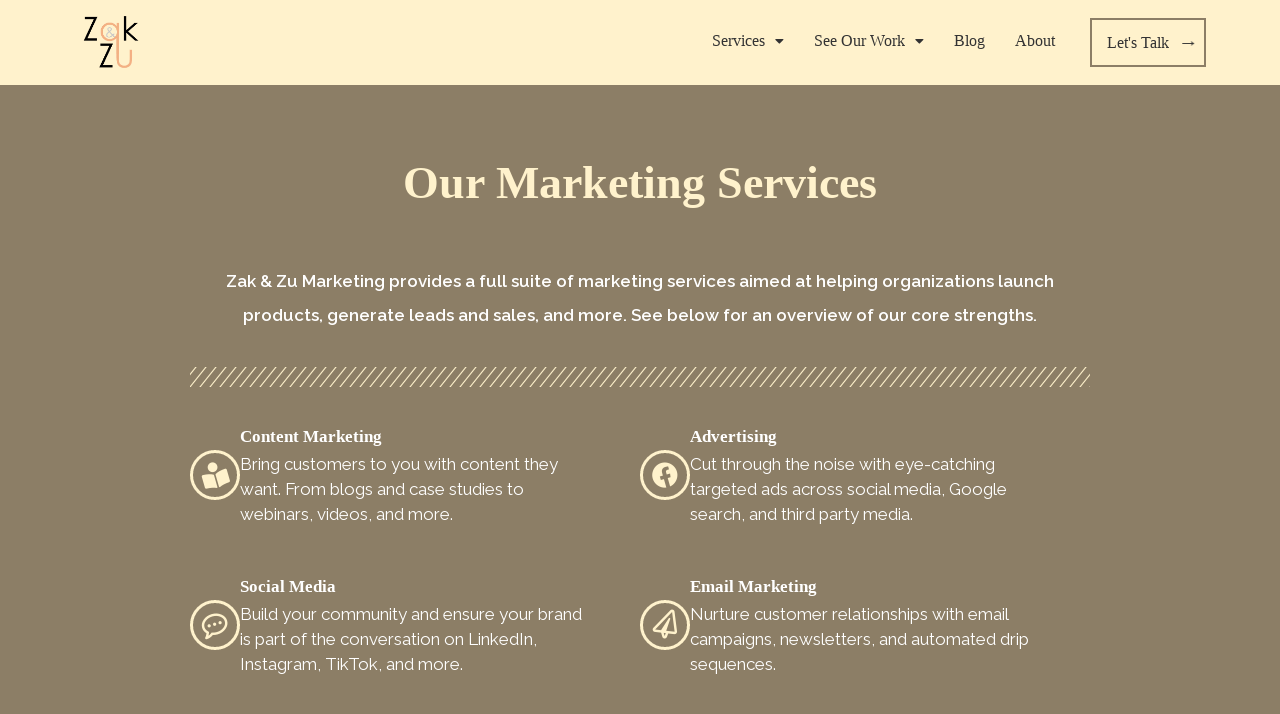

--- FILE ---
content_type: text/html; charset=UTF-8
request_url: https://www.zakandzu.com/digital-marketing-services/
body_size: 20666
content:
<!DOCTYPE html>
<html class="html" lang="en-US">
<head>
	<meta charset="UTF-8">
	<link rel="profile" href="https://gmpg.org/xfn/11">

	<meta name='robots' content='noindex, follow' />
	<style>img:is([sizes="auto" i], [sizes^="auto," i]) { contain-intrinsic-size: 3000px 1500px }</style>
	<meta name="viewport" content="width=device-width, initial-scale=1">
	<!-- This site is optimized with the Yoast SEO plugin v26.5 - https://yoast.com/wordpress/plugins/seo/ -->
	<title>Digital Marketing Services | Zak &amp; Zu Marketing</title>
	<meta name="description" content="We specialize in providing a variety of digital marketing services including advertising, social media marketing, email marketing, and more." />
	<meta property="og:locale" content="en_US" />
	<meta property="og:type" content="article" />
	<meta property="og:title" content="Digital Marketing Services | Zak &amp; Zu Marketing" />
	<meta property="og:description" content="We specialize in providing a variety of digital marketing services including advertising, social media marketing, email marketing, and more." />
	<meta property="og:url" content="https://www.zakandzu.com/digital-marketing-services/" />
	<meta property="og:site_name" content="Zak &amp; Zu Marketing" />
	<meta property="article:publisher" content="https://www.facebook.com/zakandzu" />
	<meta property="article:modified_time" content="2025-12-03T22:46:51+00:00" />
	<meta property="og:image" content="https://www.zakandzu.com/wp-content/uploads/Digital-Advertising-Services-Zak-Zu-Marketing.jpg" />
	<meta property="og:image:width" content="1920" />
	<meta property="og:image:height" content="1296" />
	<meta property="og:image:type" content="image/jpeg" />
	<meta name="twitter:card" content="summary_large_image" />
	<meta name="twitter:site" content="@zakandzu" />
	<script type="application/ld+json" class="yoast-schema-graph">{"@context":"https://schema.org","@graph":[{"@type":"WebPage","@id":"https://www.zakandzu.com/digital-marketing-services/","url":"https://www.zakandzu.com/digital-marketing-services/","name":"Digital Marketing Services | Zak &amp; Zu Marketing","isPartOf":{"@id":"https://www.zakandzu.com/#website"},"primaryImageOfPage":{"@id":"https://www.zakandzu.com/digital-marketing-services/#primaryimage"},"image":{"@id":"https://www.zakandzu.com/digital-marketing-services/#primaryimage"},"thumbnailUrl":"https://www.zakandzu.com/wp-content/uploads/Digital-Advertising-Services-Zak-Zu-Marketing.jpg","datePublished":"2021-12-15T02:24:31+00:00","dateModified":"2025-12-03T22:46:51+00:00","description":"We specialize in providing a variety of digital marketing services including advertising, social media marketing, email marketing, and more.","breadcrumb":{"@id":"https://www.zakandzu.com/digital-marketing-services/#breadcrumb"},"inLanguage":"en-US","potentialAction":[{"@type":"ReadAction","target":["https://www.zakandzu.com/digital-marketing-services/"]}]},{"@type":"ImageObject","inLanguage":"en-US","@id":"https://www.zakandzu.com/digital-marketing-services/#primaryimage","url":"https://www.zakandzu.com/wp-content/uploads/Digital-Advertising-Services-Zak-Zu-Marketing.jpg","contentUrl":"https://www.zakandzu.com/wp-content/uploads/Digital-Advertising-Services-Zak-Zu-Marketing.jpg","width":1920,"height":1296,"caption":"Digital Advertising Services | Zak & Zu Marketing"},{"@type":"BreadcrumbList","@id":"https://www.zakandzu.com/digital-marketing-services/#breadcrumb","itemListElement":[{"@type":"ListItem","position":1,"name":"Home","item":"https://www.zakandzu.com/"},{"@type":"ListItem","position":2,"name":"Digital Marketing Services"}]},{"@type":"WebSite","@id":"https://www.zakandzu.com/#website","url":"https://www.zakandzu.com/","name":"Zak &amp; Zu Marketing","description":"Bay Area Digital Marketing Agency","publisher":{"@id":"https://www.zakandzu.com/#organization"},"potentialAction":[{"@type":"SearchAction","target":{"@type":"EntryPoint","urlTemplate":"https://www.zakandzu.com/?s={search_term_string}"},"query-input":{"@type":"PropertyValueSpecification","valueRequired":true,"valueName":"search_term_string"}}],"inLanguage":"en-US"},{"@type":"Organization","@id":"https://www.zakandzu.com/#organization","name":"Zak & Zu Marketing","url":"https://www.zakandzu.com/","logo":{"@type":"ImageObject","inLanguage":"en-US","@id":"https://www.zakandzu.com/#/schema/logo/image/","url":"https://www.zakandzu.com/wp-content/uploads/Zak-Zu-Marketing-logo.jpg","contentUrl":"https://www.zakandzu.com/wp-content/uploads/Zak-Zu-Marketing-logo.jpg","width":457,"height":248,"caption":"Zak & Zu Marketing"},"image":{"@id":"https://www.zakandzu.com/#/schema/logo/image/"},"sameAs":["https://www.facebook.com/zakandzu","https://x.com/zakandzu","https://www.instagram.com/zakandzu","https://www.linkedin.com/company/zakandzu","https://www.pinterest.com/zakandzu/","https://www.youtube.com/channel/UCEecZnjb8vfrdnesGBTpCtg"]}]}</script>
	<!-- / Yoast SEO plugin. -->


<link rel='dns-prefetch' href='//fonts.googleapis.com' />
<link rel="alternate" type="application/rss+xml" title="Zak &amp; Zu Marketing &raquo; Feed" href="https://www.zakandzu.com/feed/" />
<link rel="alternate" type="application/rss+xml" title="Zak &amp; Zu Marketing &raquo; Comments Feed" href="https://www.zakandzu.com/comments/feed/" />
<script>
window._wpemojiSettings = {"baseUrl":"https:\/\/s.w.org\/images\/core\/emoji\/16.0.1\/72x72\/","ext":".png","svgUrl":"https:\/\/s.w.org\/images\/core\/emoji\/16.0.1\/svg\/","svgExt":".svg","source":{"concatemoji":"https:\/\/www.zakandzu.com\/wp-includes\/js\/wp-emoji-release.min.js?ver=6.8.3"}};
/*! This file is auto-generated */
!function(s,n){var o,i,e;function c(e){try{var t={supportTests:e,timestamp:(new Date).valueOf()};sessionStorage.setItem(o,JSON.stringify(t))}catch(e){}}function p(e,t,n){e.clearRect(0,0,e.canvas.width,e.canvas.height),e.fillText(t,0,0);var t=new Uint32Array(e.getImageData(0,0,e.canvas.width,e.canvas.height).data),a=(e.clearRect(0,0,e.canvas.width,e.canvas.height),e.fillText(n,0,0),new Uint32Array(e.getImageData(0,0,e.canvas.width,e.canvas.height).data));return t.every(function(e,t){return e===a[t]})}function u(e,t){e.clearRect(0,0,e.canvas.width,e.canvas.height),e.fillText(t,0,0);for(var n=e.getImageData(16,16,1,1),a=0;a<n.data.length;a++)if(0!==n.data[a])return!1;return!0}function f(e,t,n,a){switch(t){case"flag":return n(e,"\ud83c\udff3\ufe0f\u200d\u26a7\ufe0f","\ud83c\udff3\ufe0f\u200b\u26a7\ufe0f")?!1:!n(e,"\ud83c\udde8\ud83c\uddf6","\ud83c\udde8\u200b\ud83c\uddf6")&&!n(e,"\ud83c\udff4\udb40\udc67\udb40\udc62\udb40\udc65\udb40\udc6e\udb40\udc67\udb40\udc7f","\ud83c\udff4\u200b\udb40\udc67\u200b\udb40\udc62\u200b\udb40\udc65\u200b\udb40\udc6e\u200b\udb40\udc67\u200b\udb40\udc7f");case"emoji":return!a(e,"\ud83e\udedf")}return!1}function g(e,t,n,a){var r="undefined"!=typeof WorkerGlobalScope&&self instanceof WorkerGlobalScope?new OffscreenCanvas(300,150):s.createElement("canvas"),o=r.getContext("2d",{willReadFrequently:!0}),i=(o.textBaseline="top",o.font="600 32px Arial",{});return e.forEach(function(e){i[e]=t(o,e,n,a)}),i}function t(e){var t=s.createElement("script");t.src=e,t.defer=!0,s.head.appendChild(t)}"undefined"!=typeof Promise&&(o="wpEmojiSettingsSupports",i=["flag","emoji"],n.supports={everything:!0,everythingExceptFlag:!0},e=new Promise(function(e){s.addEventListener("DOMContentLoaded",e,{once:!0})}),new Promise(function(t){var n=function(){try{var e=JSON.parse(sessionStorage.getItem(o));if("object"==typeof e&&"number"==typeof e.timestamp&&(new Date).valueOf()<e.timestamp+604800&&"object"==typeof e.supportTests)return e.supportTests}catch(e){}return null}();if(!n){if("undefined"!=typeof Worker&&"undefined"!=typeof OffscreenCanvas&&"undefined"!=typeof URL&&URL.createObjectURL&&"undefined"!=typeof Blob)try{var e="postMessage("+g.toString()+"("+[JSON.stringify(i),f.toString(),p.toString(),u.toString()].join(",")+"));",a=new Blob([e],{type:"text/javascript"}),r=new Worker(URL.createObjectURL(a),{name:"wpTestEmojiSupports"});return void(r.onmessage=function(e){c(n=e.data),r.terminate(),t(n)})}catch(e){}c(n=g(i,f,p,u))}t(n)}).then(function(e){for(var t in e)n.supports[t]=e[t],n.supports.everything=n.supports.everything&&n.supports[t],"flag"!==t&&(n.supports.everythingExceptFlag=n.supports.everythingExceptFlag&&n.supports[t]);n.supports.everythingExceptFlag=n.supports.everythingExceptFlag&&!n.supports.flag,n.DOMReady=!1,n.readyCallback=function(){n.DOMReady=!0}}).then(function(){return e}).then(function(){var e;n.supports.everything||(n.readyCallback(),(e=n.source||{}).concatemoji?t(e.concatemoji):e.wpemoji&&e.twemoji&&(t(e.twemoji),t(e.wpemoji)))}))}((window,document),window._wpemojiSettings);
</script>
<style id='wp-emoji-styles-inline-css'>

	img.wp-smiley, img.emoji {
		display: inline !important;
		border: none !important;
		box-shadow: none !important;
		height: 1em !important;
		width: 1em !important;
		margin: 0 0.07em !important;
		vertical-align: -0.1em !important;
		background: none !important;
		padding: 0 !important;
	}
</style>
<style id='classic-theme-styles-inline-css'>
/*! This file is auto-generated */
.wp-block-button__link{color:#fff;background-color:#32373c;border-radius:9999px;box-shadow:none;text-decoration:none;padding:calc(.667em + 2px) calc(1.333em + 2px);font-size:1.125em}.wp-block-file__button{background:#32373c;color:#fff;text-decoration:none}
</style>
<style id='global-styles-inline-css'>
:root{--wp--preset--aspect-ratio--square: 1;--wp--preset--aspect-ratio--4-3: 4/3;--wp--preset--aspect-ratio--3-4: 3/4;--wp--preset--aspect-ratio--3-2: 3/2;--wp--preset--aspect-ratio--2-3: 2/3;--wp--preset--aspect-ratio--16-9: 16/9;--wp--preset--aspect-ratio--9-16: 9/16;--wp--preset--color--black: #000000;--wp--preset--color--cyan-bluish-gray: #abb8c3;--wp--preset--color--white: #ffffff;--wp--preset--color--pale-pink: #f78da7;--wp--preset--color--vivid-red: #cf2e2e;--wp--preset--color--luminous-vivid-orange: #ff6900;--wp--preset--color--luminous-vivid-amber: #fcb900;--wp--preset--color--light-green-cyan: #7bdcb5;--wp--preset--color--vivid-green-cyan: #00d084;--wp--preset--color--pale-cyan-blue: #8ed1fc;--wp--preset--color--vivid-cyan-blue: #0693e3;--wp--preset--color--vivid-purple: #9b51e0;--wp--preset--gradient--vivid-cyan-blue-to-vivid-purple: linear-gradient(135deg,rgba(6,147,227,1) 0%,rgb(155,81,224) 100%);--wp--preset--gradient--light-green-cyan-to-vivid-green-cyan: linear-gradient(135deg,rgb(122,220,180) 0%,rgb(0,208,130) 100%);--wp--preset--gradient--luminous-vivid-amber-to-luminous-vivid-orange: linear-gradient(135deg,rgba(252,185,0,1) 0%,rgba(255,105,0,1) 100%);--wp--preset--gradient--luminous-vivid-orange-to-vivid-red: linear-gradient(135deg,rgba(255,105,0,1) 0%,rgb(207,46,46) 100%);--wp--preset--gradient--very-light-gray-to-cyan-bluish-gray: linear-gradient(135deg,rgb(238,238,238) 0%,rgb(169,184,195) 100%);--wp--preset--gradient--cool-to-warm-spectrum: linear-gradient(135deg,rgb(74,234,220) 0%,rgb(151,120,209) 20%,rgb(207,42,186) 40%,rgb(238,44,130) 60%,rgb(251,105,98) 80%,rgb(254,248,76) 100%);--wp--preset--gradient--blush-light-purple: linear-gradient(135deg,rgb(255,206,236) 0%,rgb(152,150,240) 100%);--wp--preset--gradient--blush-bordeaux: linear-gradient(135deg,rgb(254,205,165) 0%,rgb(254,45,45) 50%,rgb(107,0,62) 100%);--wp--preset--gradient--luminous-dusk: linear-gradient(135deg,rgb(255,203,112) 0%,rgb(199,81,192) 50%,rgb(65,88,208) 100%);--wp--preset--gradient--pale-ocean: linear-gradient(135deg,rgb(255,245,203) 0%,rgb(182,227,212) 50%,rgb(51,167,181) 100%);--wp--preset--gradient--electric-grass: linear-gradient(135deg,rgb(202,248,128) 0%,rgb(113,206,126) 100%);--wp--preset--gradient--midnight: linear-gradient(135deg,rgb(2,3,129) 0%,rgb(40,116,252) 100%);--wp--preset--font-size--small: 13px;--wp--preset--font-size--medium: 20px;--wp--preset--font-size--large: 36px;--wp--preset--font-size--x-large: 42px;--wp--preset--spacing--20: 0.44rem;--wp--preset--spacing--30: 0.67rem;--wp--preset--spacing--40: 1rem;--wp--preset--spacing--50: 1.5rem;--wp--preset--spacing--60: 2.25rem;--wp--preset--spacing--70: 3.38rem;--wp--preset--spacing--80: 5.06rem;--wp--preset--shadow--natural: 6px 6px 9px rgba(0, 0, 0, 0.2);--wp--preset--shadow--deep: 12px 12px 50px rgba(0, 0, 0, 0.4);--wp--preset--shadow--sharp: 6px 6px 0px rgba(0, 0, 0, 0.2);--wp--preset--shadow--outlined: 6px 6px 0px -3px rgba(255, 255, 255, 1), 6px 6px rgba(0, 0, 0, 1);--wp--preset--shadow--crisp: 6px 6px 0px rgba(0, 0, 0, 1);}:where(.is-layout-flex){gap: 0.5em;}:where(.is-layout-grid){gap: 0.5em;}body .is-layout-flex{display: flex;}.is-layout-flex{flex-wrap: wrap;align-items: center;}.is-layout-flex > :is(*, div){margin: 0;}body .is-layout-grid{display: grid;}.is-layout-grid > :is(*, div){margin: 0;}:where(.wp-block-columns.is-layout-flex){gap: 2em;}:where(.wp-block-columns.is-layout-grid){gap: 2em;}:where(.wp-block-post-template.is-layout-flex){gap: 1.25em;}:where(.wp-block-post-template.is-layout-grid){gap: 1.25em;}.has-black-color{color: var(--wp--preset--color--black) !important;}.has-cyan-bluish-gray-color{color: var(--wp--preset--color--cyan-bluish-gray) !important;}.has-white-color{color: var(--wp--preset--color--white) !important;}.has-pale-pink-color{color: var(--wp--preset--color--pale-pink) !important;}.has-vivid-red-color{color: var(--wp--preset--color--vivid-red) !important;}.has-luminous-vivid-orange-color{color: var(--wp--preset--color--luminous-vivid-orange) !important;}.has-luminous-vivid-amber-color{color: var(--wp--preset--color--luminous-vivid-amber) !important;}.has-light-green-cyan-color{color: var(--wp--preset--color--light-green-cyan) !important;}.has-vivid-green-cyan-color{color: var(--wp--preset--color--vivid-green-cyan) !important;}.has-pale-cyan-blue-color{color: var(--wp--preset--color--pale-cyan-blue) !important;}.has-vivid-cyan-blue-color{color: var(--wp--preset--color--vivid-cyan-blue) !important;}.has-vivid-purple-color{color: var(--wp--preset--color--vivid-purple) !important;}.has-black-background-color{background-color: var(--wp--preset--color--black) !important;}.has-cyan-bluish-gray-background-color{background-color: var(--wp--preset--color--cyan-bluish-gray) !important;}.has-white-background-color{background-color: var(--wp--preset--color--white) !important;}.has-pale-pink-background-color{background-color: var(--wp--preset--color--pale-pink) !important;}.has-vivid-red-background-color{background-color: var(--wp--preset--color--vivid-red) !important;}.has-luminous-vivid-orange-background-color{background-color: var(--wp--preset--color--luminous-vivid-orange) !important;}.has-luminous-vivid-amber-background-color{background-color: var(--wp--preset--color--luminous-vivid-amber) !important;}.has-light-green-cyan-background-color{background-color: var(--wp--preset--color--light-green-cyan) !important;}.has-vivid-green-cyan-background-color{background-color: var(--wp--preset--color--vivid-green-cyan) !important;}.has-pale-cyan-blue-background-color{background-color: var(--wp--preset--color--pale-cyan-blue) !important;}.has-vivid-cyan-blue-background-color{background-color: var(--wp--preset--color--vivid-cyan-blue) !important;}.has-vivid-purple-background-color{background-color: var(--wp--preset--color--vivid-purple) !important;}.has-black-border-color{border-color: var(--wp--preset--color--black) !important;}.has-cyan-bluish-gray-border-color{border-color: var(--wp--preset--color--cyan-bluish-gray) !important;}.has-white-border-color{border-color: var(--wp--preset--color--white) !important;}.has-pale-pink-border-color{border-color: var(--wp--preset--color--pale-pink) !important;}.has-vivid-red-border-color{border-color: var(--wp--preset--color--vivid-red) !important;}.has-luminous-vivid-orange-border-color{border-color: var(--wp--preset--color--luminous-vivid-orange) !important;}.has-luminous-vivid-amber-border-color{border-color: var(--wp--preset--color--luminous-vivid-amber) !important;}.has-light-green-cyan-border-color{border-color: var(--wp--preset--color--light-green-cyan) !important;}.has-vivid-green-cyan-border-color{border-color: var(--wp--preset--color--vivid-green-cyan) !important;}.has-pale-cyan-blue-border-color{border-color: var(--wp--preset--color--pale-cyan-blue) !important;}.has-vivid-cyan-blue-border-color{border-color: var(--wp--preset--color--vivid-cyan-blue) !important;}.has-vivid-purple-border-color{border-color: var(--wp--preset--color--vivid-purple) !important;}.has-vivid-cyan-blue-to-vivid-purple-gradient-background{background: var(--wp--preset--gradient--vivid-cyan-blue-to-vivid-purple) !important;}.has-light-green-cyan-to-vivid-green-cyan-gradient-background{background: var(--wp--preset--gradient--light-green-cyan-to-vivid-green-cyan) !important;}.has-luminous-vivid-amber-to-luminous-vivid-orange-gradient-background{background: var(--wp--preset--gradient--luminous-vivid-amber-to-luminous-vivid-orange) !important;}.has-luminous-vivid-orange-to-vivid-red-gradient-background{background: var(--wp--preset--gradient--luminous-vivid-orange-to-vivid-red) !important;}.has-very-light-gray-to-cyan-bluish-gray-gradient-background{background: var(--wp--preset--gradient--very-light-gray-to-cyan-bluish-gray) !important;}.has-cool-to-warm-spectrum-gradient-background{background: var(--wp--preset--gradient--cool-to-warm-spectrum) !important;}.has-blush-light-purple-gradient-background{background: var(--wp--preset--gradient--blush-light-purple) !important;}.has-blush-bordeaux-gradient-background{background: var(--wp--preset--gradient--blush-bordeaux) !important;}.has-luminous-dusk-gradient-background{background: var(--wp--preset--gradient--luminous-dusk) !important;}.has-pale-ocean-gradient-background{background: var(--wp--preset--gradient--pale-ocean) !important;}.has-electric-grass-gradient-background{background: var(--wp--preset--gradient--electric-grass) !important;}.has-midnight-gradient-background{background: var(--wp--preset--gradient--midnight) !important;}.has-small-font-size{font-size: var(--wp--preset--font-size--small) !important;}.has-medium-font-size{font-size: var(--wp--preset--font-size--medium) !important;}.has-large-font-size{font-size: var(--wp--preset--font-size--large) !important;}.has-x-large-font-size{font-size: var(--wp--preset--font-size--x-large) !important;}
:where(.wp-block-post-template.is-layout-flex){gap: 1.25em;}:where(.wp-block-post-template.is-layout-grid){gap: 1.25em;}
:where(.wp-block-columns.is-layout-flex){gap: 2em;}:where(.wp-block-columns.is-layout-grid){gap: 2em;}
:root :where(.wp-block-pullquote){font-size: 1.5em;line-height: 1.6;}
</style>
<link rel='stylesheet' id='elementor-frontend-css' href='https://www.zakandzu.com/wp-content/plugins/elementor/assets/css/frontend.min.css?ver=3.33.2' media='all' />
<link rel='stylesheet' id='elementor-post-2315-css' href='https://www.zakandzu.com/wp-content/uploads/elementor/css/post-2315.css?ver=1764802455' media='all' />
<link rel='stylesheet' id='font-awesome-css' href='https://www.zakandzu.com/wp-content/themes/oceanwp/assets/fonts/fontawesome/css/all.min.css?ver=5.15.1' media='all' />
<link rel='stylesheet' id='simple-line-icons-css' href='https://www.zakandzu.com/wp-content/themes/oceanwp/assets/css/third/simple-line-icons.min.css?ver=2.4.0' media='all' />
<link rel='stylesheet' id='oceanwp-style-css' href='https://www.zakandzu.com/wp-content/themes/oceanwp/assets/css/style.min.css?ver=3.4.3' media='all' />
<link rel='stylesheet' id='oceanwp-google-font-raleway-css' href='//fonts.googleapis.com/css?family=Raleway%3A100%2C200%2C300%2C400%2C500%2C600%2C700%2C800%2C900%2C100i%2C200i%2C300i%2C400i%2C500i%2C600i%2C700i%2C800i%2C900i&#038;subset=latin&#038;display=swap&#038;ver=6.8.3' media='all' />
<link rel='stylesheet' id='widget-image-css' href='https://www.zakandzu.com/wp-content/plugins/elementor/assets/css/widget-image.min.css?ver=3.33.2' media='all' />
<link rel='stylesheet' id='widget-heading-css' href='https://www.zakandzu.com/wp-content/plugins/elementor/assets/css/widget-heading.min.css?ver=3.33.2' media='all' />
<link rel='stylesheet' id='elementor-icons-css' href='https://www.zakandzu.com/wp-content/plugins/elementor/assets/lib/eicons/css/elementor-icons.min.css?ver=5.44.0' media='all' />
<link rel='stylesheet' id='elementor-post-2546-css' href='https://www.zakandzu.com/wp-content/uploads/elementor/css/post-2546.css?ver=1764802455' media='all' />
<link rel='stylesheet' id='uael-frontend-css' href='https://www.zakandzu.com/wp-content/plugins/ultimate-elementor/assets/min-css/uael-frontend.min.css?ver=1.42.0' media='all' />
<link rel='stylesheet' id='uael-teammember-social-icons-css' href='https://www.zakandzu.com/wp-content/plugins/elementor/assets/css/widget-social-icons.min.css?ver=3.24.0' media='all' />
<link rel='stylesheet' id='uael-social-share-icons-brands-css' href='https://www.zakandzu.com/wp-content/plugins/elementor/assets/lib/font-awesome/css/brands.css?ver=5.15.3' media='all' />
<link rel='stylesheet' id='uael-social-share-icons-fontawesome-css' href='https://www.zakandzu.com/wp-content/plugins/elementor/assets/lib/font-awesome/css/fontawesome.css?ver=5.15.3' media='all' />
<link rel='stylesheet' id='uael-nav-menu-icons-css' href='https://www.zakandzu.com/wp-content/plugins/elementor/assets/lib/font-awesome/css/solid.css?ver=5.15.3' media='all' />
<link rel='stylesheet' id='font-awesome-5-all-css' href='https://www.zakandzu.com/wp-content/plugins/elementor/assets/lib/font-awesome/css/all.min.css?ver=3.33.2' media='all' />
<link rel='stylesheet' id='font-awesome-4-shim-css' href='https://www.zakandzu.com/wp-content/plugins/elementor/assets/lib/font-awesome/css/v4-shims.min.css?ver=3.33.2' media='all' />
<link rel='stylesheet' id='widget-icon-box-css' href='https://www.zakandzu.com/wp-content/plugins/elementor/assets/css/widget-icon-box.min.css?ver=3.33.2' media='all' />
<link rel='stylesheet' id='widget-divider-css' href='https://www.zakandzu.com/wp-content/plugins/elementor/assets/css/widget-divider.min.css?ver=3.33.2' media='all' />
<link rel='stylesheet' id='e-animation-wobble-vertical-css' href='https://www.zakandzu.com/wp-content/plugins/elementor/assets/lib/animations/styles/e-animation-wobble-vertical.min.css?ver=3.33.2' media='all' />
<link rel='stylesheet' id='e-animation-bob-css' href='https://www.zakandzu.com/wp-content/plugins/elementor/assets/lib/animations/styles/e-animation-bob.min.css?ver=3.33.2' media='all' />
<link rel='stylesheet' id='widget-spacer-css' href='https://www.zakandzu.com/wp-content/plugins/elementor/assets/css/widget-spacer.min.css?ver=3.33.2' media='all' />
<link rel='stylesheet' id='e-animation-pop-css' href='https://www.zakandzu.com/wp-content/plugins/elementor/assets/lib/animations/styles/e-animation-pop.min.css?ver=3.33.2' media='all' />
<link rel='stylesheet' id='e-animation-skew-forward-css' href='https://www.zakandzu.com/wp-content/plugins/elementor/assets/lib/animations/styles/e-animation-skew-forward.min.css?ver=3.33.2' media='all' />
<link rel='stylesheet' id='e-animation-skew-backward-css' href='https://www.zakandzu.com/wp-content/plugins/elementor/assets/lib/animations/styles/e-animation-skew-backward.min.css?ver=3.33.2' media='all' />
<link rel='stylesheet' id='elementor-post-3569-css' href='https://www.zakandzu.com/wp-content/uploads/elementor/css/post-3569.css?ver=1764802506' media='all' />
<link rel='stylesheet' id='elementor-post-2003-css' href='https://www.zakandzu.com/wp-content/uploads/elementor/css/post-2003.css?ver=1764802456' media='all' />
<link rel='stylesheet' id='oe-widgets-style-css' href='https://www.zakandzu.com/wp-content/plugins/ocean-extra/assets/css/widgets.css?ver=6.8.3' media='all' />
<link rel='stylesheet' id='elementor-gf-raleway-css' href='https://fonts.googleapis.com/css?family=Raleway:100,100italic,200,200italic,300,300italic,400,400italic,500,500italic,600,600italic,700,700italic,800,800italic,900,900italic&#038;display=auto' media='all' />
<link rel='stylesheet' id='elementor-icons-shared-0-css' href='https://www.zakandzu.com/wp-content/plugins/elementor/assets/lib/font-awesome/css/fontawesome.min.css?ver=5.15.3' media='all' />
<link rel='stylesheet' id='elementor-icons-fa-solid-css' href='https://www.zakandzu.com/wp-content/plugins/elementor/assets/lib/font-awesome/css/solid.min.css?ver=5.15.3' media='all' />
<link rel='stylesheet' id='elementor-icons-fa-regular-css' href='https://www.zakandzu.com/wp-content/plugins/elementor/assets/lib/font-awesome/css/regular.min.css?ver=5.15.3' media='all' />
<link rel='stylesheet' id='elementor-icons-fa-brands-css' href='https://www.zakandzu.com/wp-content/plugins/elementor/assets/lib/font-awesome/css/brands.min.css?ver=5.15.3' media='all' />
<script src="https://www.zakandzu.com/wp-includes/js/jquery/jquery.min.js?ver=3.7.1" id="jquery-core-js"></script>
<script src="https://www.zakandzu.com/wp-includes/js/jquery/jquery-migrate.min.js?ver=3.4.1" id="jquery-migrate-js"></script>
<script src="https://www.zakandzu.com/wp-content/plugins/elementor/assets/lib/font-awesome/js/v4-shims.min.js?ver=3.33.2" id="font-awesome-4-shim-js"></script>
<link rel="https://api.w.org/" href="https://www.zakandzu.com/wp-json/" /><link rel="alternate" title="JSON" type="application/json" href="https://www.zakandzu.com/wp-json/wp/v2/pages/3569" /><link rel="EditURI" type="application/rsd+xml" title="RSD" href="https://www.zakandzu.com/xmlrpc.php?rsd" />
<meta name="generator" content="WordPress 6.8.3" />
<link rel='shortlink' href='https://www.zakandzu.com/?p=3569' />
<link rel="alternate" title="oEmbed (JSON)" type="application/json+oembed" href="https://www.zakandzu.com/wp-json/oembed/1.0/embed?url=https%3A%2F%2Fwww.zakandzu.com%2Fdigital-marketing-services%2F" />
<link rel="alternate" title="oEmbed (XML)" type="text/xml+oembed" href="https://www.zakandzu.com/wp-json/oembed/1.0/embed?url=https%3A%2F%2Fwww.zakandzu.com%2Fdigital-marketing-services%2F&#038;format=xml" />
<meta name="generator" content="Elementor 3.33.2; features: additional_custom_breakpoints; settings: css_print_method-external, google_font-enabled, font_display-auto">
<!-- Google Tag Manager -->
<script>
	(function(w,d,s,l,i){w[l]=w[l]||[];w[l].push({'gtm.start':
new Date().getTime(),event:'gtm.js'});var f=d.getElementsByTagName(s)[0],
j=d.createElement(s),dl=l!='dataLayer'?'&l='+l:'';j.async=true;j.src=
'https://www.googletagmanager.com/gtm.js?id='+i+dl;f.parentNode.insertBefore(j,f);
})(window,document,'script','dataLayer','GTM-NRMJ2JD');
</script>
<!-- End Google Tag Manager -->
			<style>
				.e-con.e-parent:nth-of-type(n+4):not(.e-lazyloaded):not(.e-no-lazyload),
				.e-con.e-parent:nth-of-type(n+4):not(.e-lazyloaded):not(.e-no-lazyload) * {
					background-image: none !important;
				}
				@media screen and (max-height: 1024px) {
					.e-con.e-parent:nth-of-type(n+3):not(.e-lazyloaded):not(.e-no-lazyload),
					.e-con.e-parent:nth-of-type(n+3):not(.e-lazyloaded):not(.e-no-lazyload) * {
						background-image: none !important;
					}
				}
				@media screen and (max-height: 640px) {
					.e-con.e-parent:nth-of-type(n+2):not(.e-lazyloaded):not(.e-no-lazyload),
					.e-con.e-parent:nth-of-type(n+2):not(.e-lazyloaded):not(.e-no-lazyload) * {
						background-image: none !important;
					}
				}
			</style>
			<link rel="icon" href="https://www.zakandzu.com/wp-content/uploads/Zak-Zu-Marketing-site-icon.jpg" sizes="32x32" />
<link rel="icon" href="https://www.zakandzu.com/wp-content/uploads/Zak-Zu-Marketing-site-icon.jpg" sizes="192x192" />
<link rel="apple-touch-icon" href="https://www.zakandzu.com/wp-content/uploads/Zak-Zu-Marketing-site-icon.jpg" />
<meta name="msapplication-TileImage" content="https://www.zakandzu.com/wp-content/uploads/Zak-Zu-Marketing-site-icon.jpg" />
		<style id="wp-custom-css">
			/* --- START HEADER NAV STYLES --- *//* Add menu label to mobile nav icon */.fa-align-justify:after{content:" Menu"}.elementor-2315 .elementor-element.elementor-element-06f6a4c .uael-flyout-wrapper .uael-side{width:100% !important}/* CENTER content in top bar */#top-bar-wrap{text-align:center}/* Add border around the contact us menu item */@media only screen and (max-width:1024px){a.uael-menu-item[href="https://www.zakandzu.com/contact/"]{border:1.5px solid rgba(255,242,204,0.4);margin-top:20px}}@media only screen and (min-width:1025px){a.uael-menu-item[href="https://www.zakandzu.com/contact/"]{border:1.5px solid #8C7E66;margin-left:20px}}/* --- END HEADER NAV STYLE OVERRIDE --- *//* --- START FOOTER STYLES --- */#quicklinks a{color:white}#popular-articles a{color:white}/* --- END FOOTER STYLES --- *//* --- START LEGAL PAGE STYLES --- *//* Add side margins to Privacy Policy and TOU;only on desktop */@media screen and (min-width:992px){.privacy-terms{margin:0 20% 0 20%}}/* --- END LEGAL PAGE STYLE OVERRIDE --- *//* --- START BLOG STYLES --- */.main-blog-content p,ol,ul{margin-bottom:28px}.main-blog-content h2{margin-top:60px;font-size:4rem}.main-blog-content h3{font-size:2.2rem}.main-blog-content img{margin-top:40px;margin-bottom:40px}.main-blog-content iframe{padding:0 15%}/* Links in blog post */.main-blog-content a,.underlined-cta a,a.styled-link{border-style:solid;border-width:0 0 5px 0;border-color:rgba(183,206,236,0.4)}.main-blog-content a:hover,.underlined-cta a:hover,a.styled-link:hover{border:none;color:currentcolor;background:rgba(183,206,236,0.4);padding:4px;cursor:pointer}/* styling for intro text */.blog-intro-blurb{font-size:1.8em;line-height:1.3em}/* formatting for aside items in blog posts */.blog-definition{background:#F9F9FB;padding:45px;margin:40px 20px}/* formatting for captions in blog posts */.blog-caption{background:rgba(183,206,236,0.3);padding:10px 45px;margin-bottom:20px}.main-blog-content .blog-caption a{text-decoration:none}/* Indent lists */.main-blog-content ul{padding:0 20px}/* Marketing tools posts */.post-2848 h2{padding-top:40px}#ez-toc-container{display:block;margin-top:50px;background:#F9F9FB;border-radius:0;border:none;box-shadow:none;padding:2em}.ez-toc-list li:before{content:'→';display:inline-block;margin-right:1em}.ez-toc-list li a{color:#36454F !important;line-height:4rem !important;border-style:solid;border-width:0 0 5px 0;border-color:rgba(183,206,236,0.4)}.ez-toc-list li a:hover{text-decoration:none !important}@media screen and (max-width:992px){.main-blog-content p,ol,ul{margin-bottom:20px}.main-blog-content iframe{padding:0 0}.ez-toc-list li a{font-size:14px}}/* END BLOG STYLE *//* --- START ANIMATIONS --- */.homepage-header--main{display:block;animation-name:moveInLeft;animation-duration:2s}@keyframes moveInLeft{0%{opacity:0;transform:translateX(100px)}80%{opacity:1;transform:translateX(-10px)}100%{opacity:1;transform:translateX(0)}}.homepage-header--sub{display:block;animation-name:moveInRight;animation-duration:2s}@keyframes moveInRight{0%{opacity:0;transform:translateX(-100px)}80%{opacity:1;transform:translateX(10px)}100%{opacity:1;transform:translateX(0)}}.floating-button{animation:moveInUp 2s ease 1 backwards,floatingAnimationDown 1.4s ease-in 2s infinite}.floating-button--delay{animation:moveInUp 2s ease 4s 1 backwards,floatingAnimationDown 1.4s ease-in 4s infinite}@keyframes moveInUp{0%{opacity:0;transform:translateY(100px)}100%{opacity:1;transform:translateY(0)}}@keyframes floatingAnimationDown{0%{transform:translateY(0)}50%{transform:translateY(5px)}100%{transform:translateY(0px)}}.floating-animation{animation:floatingAnimation 2s ease-in infinite}.floating-animation-alternate{animation-name:floatingAnimation;animation-duration:2s;animation-timing-function:ease-in;animation-iteration-count:infinite;animation-delay:1.25s}@keyframes floatingAnimation{0%{transform:translateY(0)}50%{transform:translateY(-5px)}100%{transform:translateY(0px)}}/* Hover effect for learn more CTA on homepage */.cta-arrow{display:inline-block;margin-left:5px;animation-name:float-horizontal-alternating;animation-duration:1s;animation-iteration-count:infinite;animation-direction:alternate}@keyframes float-horizontal-alternating{0%{transform:translateX(0px)}100%{transform:translateX(6px) scaleX(1.22)}}/* Hover effect for portfolio items on homepage */#post-1733,#post-1727,#post-2399{animation:floatingAnimation 2s ease-in infinite}#post-1731{animation-name:floatingAnimation;animation-duration:2s;animation-timing-function:ease-in;animation-iteration-count:infinite;animation-delay:1.25s}/* --- END ANIMATIONS --- *//* --- START QUESTIONNAIRES --- */.elementor-field-type-acceptance .elementor-field-subgroup .elementor-field-option input,.elementor-field-type-acceptance .elementor-field-subgroup .elementor-field-option label,.elementor-field-type-checkbox .elementor-field-subgroup .elementor-field-option input,.elementor-field-type-checkbox .elementor-field-subgroup .elementor-field-option label,.elementor-field-type-radio .elementor-field-subgroup .elementor-field-option input,.elementor-field-type-radio .elementor-field-subgroup .elementor-field-option label{display:inline-block}/* --- END QUESTIONNAIRES --- *//* --- START FORM STYLES -- *//* fix for checkboxes not showing up on Elementor forms */input[type="checkbox"]{-webkit-appearance:checkbox}.form-terms{font-size:.7em}.form-terms--privacy-link{text-decoration:underline !important}.form-terms--privacy-link:hover{color:#555555}/* --- END FORM STYLES -- *//* --- MISCELLANOUS (NEED TO CATEGORIZE) --- *//* OceanWP 2.0.7 bug fix */.hidden-page-header{display:none !important}.b-topic{padding:0 5px;background:rgba(234,234,234,0.32);font-weight:300;border-radius:5px;border:none}.b-topic:hover{padding:5px 10px;color:#333}/* Fix width of Services and See Our Work submenu windows on blog posts */.uael-nav-menu .menu-item-has-children .sub-menu{min-width:1000px !important}.blue-link{border-bottom:2px solid #B7CEEC}		</style>
		<!-- OceanWP CSS -->
<style type="text/css">
/* General CSS */a:hover,a.light:hover,.theme-heading .text::before,.theme-heading .text::after,#top-bar-content >a:hover,#top-bar-social li.oceanwp-email a:hover,#site-navigation-wrap .dropdown-menu >li >a:hover,#site-header.medium-header #medium-searchform button:hover,.oceanwp-mobile-menu-icon a:hover,.blog-entry.post .blog-entry-header .entry-title a:hover,.blog-entry.post .blog-entry-readmore a:hover,.blog-entry.thumbnail-entry .blog-entry-category a,ul.meta li a:hover,.dropcap,.single nav.post-navigation .nav-links .title,body .related-post-title a:hover,body #wp-calendar caption,body .contact-info-widget.default i,body .contact-info-widget.big-icons i,body .custom-links-widget .oceanwp-custom-links li a:hover,body .custom-links-widget .oceanwp-custom-links li a:hover:before,body .posts-thumbnails-widget li a:hover,body .social-widget li.oceanwp-email a:hover,.comment-author .comment-meta .comment-reply-link,#respond #cancel-comment-reply-link:hover,#footer-widgets .footer-box a:hover,#footer-bottom a:hover,#footer-bottom #footer-bottom-menu a:hover,.sidr a:hover,.sidr-class-dropdown-toggle:hover,.sidr-class-menu-item-has-children.active >a,.sidr-class-menu-item-has-children.active >a >.sidr-class-dropdown-toggle,input[type=checkbox]:checked:before{color:#b7ceec}.single nav.post-navigation .nav-links .title .owp-icon use,.blog-entry.post .blog-entry-readmore a:hover .owp-icon use,body .contact-info-widget.default .owp-icon use,body .contact-info-widget.big-icons .owp-icon use{stroke:#b7ceec}input[type="button"],input[type="reset"],input[type="submit"],button[type="submit"],.button,#site-navigation-wrap .dropdown-menu >li.btn >a >span,.thumbnail:hover i,.post-quote-content,.omw-modal .omw-close-modal,body .contact-info-widget.big-icons li:hover i,body div.wpforms-container-full .wpforms-form input[type=submit],body div.wpforms-container-full .wpforms-form button[type=submit],body div.wpforms-container-full .wpforms-form .wpforms-page-button{background-color:#b7ceec}.thumbnail:hover .link-post-svg-icon{background-color:#b7ceec}body .contact-info-widget.big-icons li:hover .owp-icon{background-color:#b7ceec}.widget-title{border-color:#b7ceec}blockquote{border-color:#b7ceec}#searchform-dropdown{border-color:#b7ceec}.dropdown-menu .sub-menu{border-color:#b7ceec}.blog-entry.large-entry .blog-entry-readmore a:hover{border-color:#b7ceec}.oceanwp-newsletter-form-wrap input[type="email"]:focus{border-color:#b7ceec}.social-widget li.oceanwp-email a:hover{border-color:#b7ceec}#respond #cancel-comment-reply-link:hover{border-color:#b7ceec}body .contact-info-widget.big-icons li:hover i{border-color:#b7ceec}#footer-widgets .oceanwp-newsletter-form-wrap input[type="email"]:focus{border-color:#b7ceec}blockquote,.wp-block-quote{border-left-color:#b7ceec}body .contact-info-widget.big-icons li:hover .owp-icon{border-color:#b7ceec}.page-header,.has-transparent-header .page-header{padding:60px 0 60px 0}.page-header .page-header-title,.page-header.background-image-page-header .page-header-title{color:#333333}body .theme-button,body input[type="submit"],body button[type="submit"],body button,body .button,body div.wpforms-container-full .wpforms-form input[type=submit],body div.wpforms-container-full .wpforms-form button[type=submit],body div.wpforms-container-full .wpforms-form .wpforms-page-button{background-color:#c43860}body .theme-button:hover,body input[type="submit"]:hover,body button[type="submit"]:hover,body button:hover,body .button:hover,body div.wpforms-container-full .wpforms-form input[type=submit]:hover,body div.wpforms-container-full .wpforms-form input[type=submit]:active,body div.wpforms-container-full .wpforms-form button[type=submit]:hover,body div.wpforms-container-full .wpforms-form button[type=submit]:active,body div.wpforms-container-full .wpforms-form .wpforms-page-button:hover,body div.wpforms-container-full .wpforms-form .wpforms-page-button:active{background-color:#c45675}/* Header CSS */#site-navigation-wrap .dropdown-menu >li >a,.oceanwp-mobile-menu-icon a,.mobile-menu-close,.after-header-content-inner >a{line-height:50px}#site-header,.has-transparent-header .is-sticky #site-header,.has-vh-transparent .is-sticky #site-header.vertical-header,#searchform-header-replace{background-color:#fff2cc}@media (max-width:480px){#site-header-inner{padding:7px 0 8px 0}}#site-header.has-header-media .overlay-header-media{background-color:rgba(0,0,0,0.5)}#site-logo #site-logo-inner a img,#site-header.center-header #site-navigation-wrap .middle-site-logo a img{max-width:140px}#site-header #site-logo #site-logo-inner a img,#site-header.center-header #site-navigation-wrap .middle-site-logo a img{max-height:140px}.effect-one #site-navigation-wrap .dropdown-menu >li >a.menu-link >span:after,.effect-three #site-navigation-wrap .dropdown-menu >li >a.menu-link >span:after,.effect-five #site-navigation-wrap .dropdown-menu >li >a.menu-link >span:before,.effect-five #site-navigation-wrap .dropdown-menu >li >a.menu-link >span:after,.effect-nine #site-navigation-wrap .dropdown-menu >li >a.menu-link >span:before,.effect-nine #site-navigation-wrap .dropdown-menu >li >a.menu-link >span:after{background-color:#333333}.effect-four #site-navigation-wrap .dropdown-menu >li >a.menu-link >span:before,.effect-four #site-navigation-wrap .dropdown-menu >li >a.menu-link >span:after,.effect-seven #site-navigation-wrap .dropdown-menu >li >a.menu-link:hover >span:after,.effect-seven #site-navigation-wrap .dropdown-menu >li.sfHover >a.menu-link >span:after{color:#333333}.effect-seven #site-navigation-wrap .dropdown-menu >li >a.menu-link:hover >span:after,.effect-seven #site-navigation-wrap .dropdown-menu >li.sfHover >a.menu-link >span:after{text-shadow:10px 0 #333333,-10px 0 #333333}#site-navigation-wrap .dropdown-menu >li >a{padding:0 20px}#site-navigation-wrap .dropdown-menu >li >a,.oceanwp-mobile-menu-icon a,#searchform-header-replace-close{color:#333333}#site-navigation-wrap .dropdown-menu >li >a .owp-icon use,.oceanwp-mobile-menu-icon a .owp-icon use,#searchform-header-replace-close .owp-icon use{stroke:#333333}#site-navigation-wrap .dropdown-menu >li >a:hover,.oceanwp-mobile-menu-icon a:hover,#searchform-header-replace-close:hover{color:#333333}#site-navigation-wrap .dropdown-menu >li >a:hover .owp-icon use,.oceanwp-mobile-menu-icon a:hover .owp-icon use,#searchform-header-replace-close:hover .owp-icon use{stroke:#333333}.dropdown-menu .sub-menu{min-width:333px}.dropdown-menu .sub-menu,#searchform-dropdown,.current-shop-items-dropdown{border-color:#b7ceec}.dropdown-menu ul li a.menu-link:hover{color:#ffffff}.dropdown-menu ul li a.menu-link:hover .owp-icon use{stroke:#ffffff}.dropdown-menu ul li a.menu-link:hover{background-color:#8c7e66}/* Typography CSS */body{font-family:Raleway;font-weight:400;font-size:17px;color:#36454f;line-height:2}h1,h2,h3,h4,h5,h6,.theme-heading,.widget-title,.oceanwp-widget-recent-posts-title,.comment-reply-title,.entry-title,.sidebar-box .widget-title{font-family:Georgia,serif}h1{font-size:23px}h2{font-size:28px;line-height:1}#site-navigation-wrap .dropdown-menu >li >a,#site-header.full_screen-header .fs-dropdown-menu >li >a,#site-header.top-header #site-navigation-wrap .dropdown-menu >li >a,#site-header.center-header #site-navigation-wrap .dropdown-menu >li >a,#site-header.medium-header #site-navigation-wrap .dropdown-menu >li >a,.oceanwp-mobile-menu-icon a{font-size:15px}.dropdown-menu ul li a.menu-link,#site-header.full_screen-header .fs-dropdown-menu ul.sub-menu li a{font-size:15px;text-transform:lowercase}.page-header .page-header-title,.page-header.background-image-page-header .page-header-title{font-weight:600}.page-header .page-subheading{font-size:18px;color:#333333}@media (max-width:480px){.page-header .page-subheading{line-height:1.3}}.blog-entry.post .blog-entry-header .entry-title a{font-size:22px}.sidebar-box .widget-title{font-size:16px;text-transform:none}#footer-bottom #copyright{font-size:16px}#footer-bottom #footer-bottom-menu{font-size:16px}
</style></head>

<body class="wp-singular page-template-default page page-id-3569 wp-custom-logo wp-embed-responsive wp-theme-oceanwp oceanwp-theme fullscreen-mobile no-header-border default-breakpoint content-full-screen page-header-disabled has-blog-grid elementor-default elementor-kit-2546 elementor-page elementor-page-3569" itemscope="itemscope" itemtype="https://schema.org/WebPage">

	
	
	<div id="outer-wrap" class="site clr">

		<a class="skip-link screen-reader-text" href="#main">Skip to content</a>

		
		<div id="wrap" class="clr">

			
			
<header id="site-header" class="custom-header effect-four clr" data-height="50" itemscope="itemscope" itemtype="https://schema.org/WPHeader" role="banner">

	
		

<div id="site-header-inner" class="clr">

			<div data-elementor-type="wp-post" data-elementor-id="2315" class="elementor elementor-2315" data-elementor-post-type="oceanwp_library">
						<header class="elementor-section elementor-top-section elementor-element elementor-element-1998cce elementor-hidden-tablet elementor-hidden-phone elementor-section-full_width elementor-section-height-min-height elementor-section-height-default elementor-section-items-middle" data-id="1998cce" data-element_type="section" data-settings="{&quot;background_background&quot;:&quot;classic&quot;,&quot;sticky&quot;:&quot;top&quot;,&quot;sticky_on&quot;:[&quot;desktop&quot;,&quot;tablet&quot;],&quot;sticky_offset&quot;:0,&quot;sticky_effects_offset&quot;:0,&quot;sticky_anchor_link_offset&quot;:0}">
						<div class="elementor-container elementor-column-gap-default">
					<div class="elementor-column elementor-col-50 elementor-top-column elementor-element elementor-element-5bbed37" data-id="5bbed37" data-element_type="column">
			<div class="elementor-widget-wrap elementor-element-populated">
						<div class="elementor-element elementor-element-c5999a0 elementor-widget elementor-widget-theme-site-logo elementor-widget-image" data-id="c5999a0" data-element_type="widget" title="Zak &amp; Zu Marketing" data-widget_type="theme-site-logo.default">
				<div class="elementor-widget-container">
											<a href="https://www.zakandzu.com">
			<img fetchpriority="high" width="457" height="248" src="https://www.zakandzu.com/wp-content/uploads/Zak-Zu-Marketing-logo-transparent.png" class="attachment-full size-full wp-image-394" alt="Zak &amp; Zu Marketing" srcset="https://www.zakandzu.com/wp-content/uploads/Zak-Zu-Marketing-logo-transparent.png 457w, https://www.zakandzu.com/wp-content/uploads/Zak-Zu-Marketing-logo-transparent-300x163.png 300w" sizes="(max-width: 457px) 100vw, 457px" />				</a>
											</div>
				</div>
					</div>
		</div>
				<div class="elementor-column elementor-col-50 elementor-top-column elementor-element elementor-element-2209296" data-id="2209296" data-element_type="column">
			<div class="elementor-widget-wrap elementor-element-populated">
						<div class="elementor-element elementor-element-fb5176f uael-nav-menu__align-right elementor-hidden-tablet elementor-hidden-phone uael-submenu-icon-classic uael-submenu-animation-slide_up uael-submenu-open-hover uael-link-redirect-child uael-nav-menu__breakpoint-tablet uael-nav-menu-toggle-label-no elementor-widget elementor-widget-uael-nav-menu" data-id="fb5176f" data-element_type="widget" data-settings="{&quot;distance_from_menu&quot;:{&quot;unit&quot;:&quot;px&quot;,&quot;size&quot;:&quot;&quot;,&quot;sizes&quot;:[]},&quot;distance_from_menu_tablet&quot;:{&quot;unit&quot;:&quot;px&quot;,&quot;size&quot;:&quot;&quot;,&quot;sizes&quot;:[]},&quot;distance_from_menu_mobile&quot;:{&quot;unit&quot;:&quot;px&quot;,&quot;size&quot;:&quot;&quot;,&quot;sizes&quot;:[]}}" data-widget_type="uael-nav-menu.default">
				<div class="elementor-widget-container">
							<div class="uael-nav-menu uael-layout-horizontal uael-nav-menu-layout uael-pointer__none" data-layout="horizontal">
				<div role="button" class="uael-nav-menu__toggle elementor-clickable">
					<span class="screen-reader-text">Main Menu</span>
					<div class="uael-nav-menu-icon">
						<i aria-hidden="true" class="fas fa-align-justify"></i>					</div>
									</div>
										<nav class="uael-nav-menu__layout-horizontal uael-nav-menu__submenu-classic" data-toggle-icon="&lt;i aria-hidden=&quot;true&quot; class=&quot;fas fa-align-justify&quot;&gt;&lt;/i&gt;" data-close-icon="&lt;i aria-hidden=&quot;true&quot; class=&quot;far fa-window-close&quot;&gt;&lt;/i&gt;" data-full-width="yes">
			 <ul class="uael-nav-menu uael-nav-menu-custom uael-custom-wrapper"><li class="menu-item menu-item-has-children parent parent-has-no-child elementor-repeater-item-e8c5d23" data-dropdown-width="column" data-dropdown-pos=""><div class='uael-has-submenu-container'><a href="https://www.zakandzu.com/digital-marketing-services/" class='uael-menu-item'>Services<span class='uael-menu-toggle sub-arrow parent-item'><i class='fa'></i></span></a></div><ul class='sub-menu parent-do-not-have-template'><div class="menu-item saved-content child elementor-repeater elementor-repeater-item-5b14cd7">		<div data-elementor-type="section" data-elementor-id="5102" class="elementor elementor-5102" data-elementor-post-type="elementor_library">
					<section class="elementor-section elementor-top-section elementor-element elementor-element-cc0a070 elementor-section-content-middle elementor-section-boxed elementor-section-height-default elementor-section-height-default" data-id="cc0a070" data-element_type="section" id="container-services-submenu" data-settings="{&quot;background_background&quot;:&quot;classic&quot;}">
						<div class="elementor-container elementor-column-gap-no">
					<div class="elementor-column elementor-col-100 elementor-top-column elementor-element elementor-element-fa6f7a7" data-id="fa6f7a7" data-element_type="column">
			<div class="elementor-widget-wrap elementor-element-populated">
						<div class="elementor-element elementor-element-a52cf13 elementor-widget elementor-widget-heading" data-id="a52cf13" data-element_type="widget" data-widget_type="heading.default">
				<div class="elementor-widget-container">
					<h2 class="elementor-heading-title elementor-size-default">What We Specialize In  <a style="color:#fff2cc;margin-left: 2rem;font-size: 0.7em;font-weight:300" href="https://www.zakandzu.com/digital-marketing-services/">(click to see more...)</a></h2>				</div>
				</div>
					</div>
		</div>
					</div>
		</section>
				<section class="elementor-section elementor-top-section elementor-element elementor-element-64f5bb36 elementor-section-content-middle elementor-section-boxed elementor-section-height-default elementor-section-height-default" data-id="64f5bb36" data-element_type="section" data-settings="{&quot;background_background&quot;:&quot;classic&quot;}">
						<div class="elementor-container elementor-column-gap-no">
					<div class="elementor-column elementor-col-33 elementor-top-column elementor-element elementor-element-e213b21" data-id="e213b21" data-element_type="column">
			<div class="elementor-widget-wrap elementor-element-populated">
						<div class="elementor-element elementor-element-47dc9cf elementor-widget-divider--separator-type-pattern elementor-widget-divider--view-line elementor-widget elementor-widget-divider" data-id="47dc9cf" data-element_type="widget" data-widget_type="divider.default">
				<div class="elementor-widget-container">
							<div class="elementor-divider" style="--divider-pattern-url: url(&quot;data:image/svg+xml,%3Csvg xmlns=&#039;http://www.w3.org/2000/svg&#039; preserveAspectRatio=&#039;none&#039; overflow=&#039;visible&#039; height=&#039;100%&#039; viewBox=&#039;0 0 20 16&#039; fill=&#039;none&#039; stroke=&#039;black&#039; stroke-width=&#039;1&#039; stroke-linecap=&#039;square&#039; stroke-miterlimit=&#039;10&#039;%3E%3Cg transform=&#039;translate(-12.000000, 0)&#039;%3E%3Cpath d=&#039;M28,0L10,18&#039;/%3E%3Cpath d=&#039;M18,0L0,18&#039;/%3E%3Cpath d=&#039;M48,0L30,18&#039;/%3E%3Cpath d=&#039;M38,0L20,18&#039;/%3E%3C/g%3E%3C/svg%3E&quot;);">
			<span class="elementor-divider-separator">
						</span>
		</div>
						</div>
				</div>
				<section class="elementor-section elementor-inner-section elementor-element elementor-element-fa235c7 elementor-section-content-middle elementor-section-boxed elementor-section-height-default elementor-section-height-default" data-id="fa235c7" data-element_type="section">
						<div class="elementor-container elementor-column-gap-no">
					<div class="elementor-column elementor-col-100 elementor-inner-column elementor-element elementor-element-4366ed5" data-id="4366ed5" data-element_type="column">
			<div class="elementor-widget-wrap elementor-element-populated">
						<div class="elementor-element elementor-element-78bdec8 elementor-view-framed elementor-position-left elementor-shape-circle elementor-mobile-position-top elementor-widget elementor-widget-icon-box" data-id="78bdec8" data-element_type="widget" data-widget_type="icon-box.default">
				<div class="elementor-widget-container">
							<div class="elementor-icon-box-wrapper">

						<div class="elementor-icon-box-icon">
				<a href="https://www.zakandzu.com/content-marketing/" class="elementor-icon elementor-animation-bob" tabindex="-1" aria-label="Content Marketing">
				<i aria-hidden="true" class="fas fa-book-reader"></i>				</a>
			</div>
			
						<div class="elementor-icon-box-content">

									<h4 class="elementor-icon-box-title">
						<a href="https://www.zakandzu.com/content-marketing/" >
							Content Marketing						</a>
					</h4>
				
									<p class="elementor-icon-box-description">
						Bring customers to you with the content they want					</p>
				
			</div>
			
		</div>
						</div>
				</div>
					</div>
		</div>
					</div>
		</section>
				<div class="elementor-element elementor-element-8fe2273 elementor-widget elementor-widget-spacer" data-id="8fe2273" data-element_type="widget" data-widget_type="spacer.default">
				<div class="elementor-widget-container">
							<div class="elementor-spacer">
			<div class="elementor-spacer-inner"></div>
		</div>
						</div>
				</div>
				<section class="elementor-section elementor-inner-section elementor-element elementor-element-95d8e46 elementor-section-content-middle elementor-section-boxed elementor-section-height-default elementor-section-height-default" data-id="95d8e46" data-element_type="section">
						<div class="elementor-container elementor-column-gap-no">
					<div class="elementor-column elementor-col-100 elementor-inner-column elementor-element elementor-element-7cf28c7" data-id="7cf28c7" data-element_type="column">
			<div class="elementor-widget-wrap elementor-element-populated">
						<div class="elementor-element elementor-element-39e414d elementor-view-framed elementor-position-left elementor-shape-circle elementor-mobile-position-top elementor-widget elementor-widget-icon-box" data-id="39e414d" data-element_type="widget" data-widget_type="icon-box.default">
				<div class="elementor-widget-container">
							<div class="elementor-icon-box-wrapper">

						<div class="elementor-icon-box-icon">
				<span  class="elementor-icon elementor-animation-bob">
				<i aria-hidden="true" class="fab fa-facebook-messenger"></i>				</span>
			</div>
			
						<div class="elementor-icon-box-content">

									<h4 class="elementor-icon-box-title">
						<span  >
							Social Media						</span>
					</h4>
				
									<p class="elementor-icon-box-description">
						Build your community on LinkedIn, IG, and more.					</p>
				
			</div>
			
		</div>
						</div>
				</div>
					</div>
		</div>
					</div>
		</section>
				<div class="elementor-element elementor-element-7dc37a9 elementor-widget elementor-widget-spacer" data-id="7dc37a9" data-element_type="widget" data-widget_type="spacer.default">
				<div class="elementor-widget-container">
							<div class="elementor-spacer">
			<div class="elementor-spacer-inner"></div>
		</div>
						</div>
				</div>
				<section class="elementor-section elementor-inner-section elementor-element elementor-element-23b3ce5 elementor-section-content-middle elementor-section-boxed elementor-section-height-default elementor-section-height-default" data-id="23b3ce5" data-element_type="section">
						<div class="elementor-container elementor-column-gap-no">
					<div class="elementor-column elementor-col-100 elementor-inner-column elementor-element elementor-element-7ebfd07" data-id="7ebfd07" data-element_type="column">
			<div class="elementor-widget-wrap elementor-element-populated">
						<div class="elementor-element elementor-element-9b62f89 elementor-view-framed elementor-position-left elementor-shape-circle elementor-mobile-position-top elementor-widget elementor-widget-icon-box" data-id="9b62f89" data-element_type="widget" data-widget_type="icon-box.default">
				<div class="elementor-widget-container">
							<div class="elementor-icon-box-wrapper">

						<div class="elementor-icon-box-icon">
				<a href="https://www.zakandzu.com/lp-biotech-marketing-services/" class="elementor-icon elementor-animation-bob" tabindex="-1" aria-label="Life Sciences Marketing">
				<i aria-hidden="true" class="fas fa-heartbeat"></i>				</a>
			</div>
			
						<div class="elementor-icon-box-content">

									<h4 class="elementor-icon-box-title">
						<a href="https://www.zakandzu.com/lp-biotech-marketing-services/" >
							Life Sciences Marketing						</a>
					</h4>
				
									<p class="elementor-icon-box-description">
						We ♡ science &amp; are experts at marketing to scientists  + HCPs					</p>
				
			</div>
			
		</div>
						</div>
				</div>
					</div>
		</div>
					</div>
		</section>
				<div class="elementor-element elementor-element-835d9f3 elementor-widget-divider--separator-type-pattern elementor-widget-divider--view-line elementor-widget elementor-widget-divider" data-id="835d9f3" data-element_type="widget" data-widget_type="divider.default">
				<div class="elementor-widget-container">
							<div class="elementor-divider" style="--divider-pattern-url: url(&quot;data:image/svg+xml,%3Csvg xmlns=&#039;http://www.w3.org/2000/svg&#039; preserveAspectRatio=&#039;none&#039; overflow=&#039;visible&#039; height=&#039;100%&#039; viewBox=&#039;0 0 20 16&#039; fill=&#039;none&#039; stroke=&#039;black&#039; stroke-width=&#039;1&#039; stroke-linecap=&#039;square&#039; stroke-miterlimit=&#039;10&#039;%3E%3Cg transform=&#039;translate(-12.000000, 0)&#039;%3E%3Cpath d=&#039;M28,0L10,18&#039;/%3E%3Cpath d=&#039;M18,0L0,18&#039;/%3E%3Cpath d=&#039;M48,0L30,18&#039;/%3E%3Cpath d=&#039;M38,0L20,18&#039;/%3E%3C/g%3E%3C/svg%3E&quot;);">
			<span class="elementor-divider-separator">
						</span>
		</div>
						</div>
				</div>
					</div>
		</div>
				<div class="elementor-column elementor-col-33 elementor-top-column elementor-element elementor-element-26723ba0" data-id="26723ba0" data-element_type="column">
			<div class="elementor-widget-wrap elementor-element-populated">
						<div class="elementor-element elementor-element-208dd78 elementor-widget-divider--separator-type-pattern elementor-widget-divider--view-line elementor-widget elementor-widget-divider" data-id="208dd78" data-element_type="widget" data-widget_type="divider.default">
				<div class="elementor-widget-container">
							<div class="elementor-divider" style="--divider-pattern-url: url(&quot;data:image/svg+xml,%3Csvg xmlns=&#039;http://www.w3.org/2000/svg&#039; preserveAspectRatio=&#039;none&#039; overflow=&#039;visible&#039; height=&#039;100%&#039; viewBox=&#039;0 0 20 16&#039; fill=&#039;none&#039; stroke=&#039;black&#039; stroke-width=&#039;1&#039; stroke-linecap=&#039;square&#039; stroke-miterlimit=&#039;10&#039;%3E%3Cg transform=&#039;translate(-12.000000, 0)&#039;%3E%3Cpath d=&#039;M28,0L10,18&#039;/%3E%3Cpath d=&#039;M18,0L0,18&#039;/%3E%3Cpath d=&#039;M48,0L30,18&#039;/%3E%3Cpath d=&#039;M38,0L20,18&#039;/%3E%3C/g%3E%3C/svg%3E&quot;);">
			<span class="elementor-divider-separator">
						</span>
		</div>
						</div>
				</div>
				<section class="elementor-section elementor-inner-section elementor-element elementor-element-77c74aa elementor-section-content-middle elementor-section-boxed elementor-section-height-default elementor-section-height-default" data-id="77c74aa" data-element_type="section">
						<div class="elementor-container elementor-column-gap-no">
					<div class="elementor-column elementor-col-100 elementor-inner-column elementor-element elementor-element-979b1dd" data-id="979b1dd" data-element_type="column">
			<div class="elementor-widget-wrap elementor-element-populated">
						<div class="elementor-element elementor-element-7618e0e elementor-view-framed elementor-position-left elementor-shape-circle elementor-mobile-position-top elementor-widget elementor-widget-icon-box" data-id="7618e0e" data-element_type="widget" data-widget_type="icon-box.default">
				<div class="elementor-widget-container">
							<div class="elementor-icon-box-wrapper">

						<div class="elementor-icon-box-icon">
				<a href="https://www.zakandzu.com/advertising-services/" class="elementor-icon elementor-animation-bob" tabindex="-1" aria-label="Advertising">
				<i aria-hidden="true" class="fab fa-facebook"></i>				</a>
			</div>
			
						<div class="elementor-icon-box-content">

									<h4 class="elementor-icon-box-title">
						<a href="https://www.zakandzu.com/advertising-services/" >
							Advertising						</a>
					</h4>
				
									<p class="elementor-icon-box-description">
						Cut through the noise with targeted ads					</p>
				
			</div>
			
		</div>
						</div>
				</div>
					</div>
		</div>
					</div>
		</section>
				<div class="elementor-element elementor-element-7e12c88 elementor-widget elementor-widget-spacer" data-id="7e12c88" data-element_type="widget" data-widget_type="spacer.default">
				<div class="elementor-widget-container">
							<div class="elementor-spacer">
			<div class="elementor-spacer-inner"></div>
		</div>
						</div>
				</div>
				<section class="elementor-section elementor-inner-section elementor-element elementor-element-15e4429 elementor-section-content-middle elementor-section-boxed elementor-section-height-default elementor-section-height-default" data-id="15e4429" data-element_type="section">
						<div class="elementor-container elementor-column-gap-no">
					<div class="elementor-column elementor-col-100 elementor-inner-column elementor-element elementor-element-33411aa" data-id="33411aa" data-element_type="column">
			<div class="elementor-widget-wrap elementor-element-populated">
						<div class="elementor-element elementor-element-8d5edf1 elementor-view-framed elementor-position-left elementor-shape-circle elementor-mobile-position-top elementor-widget elementor-widget-icon-box" data-id="8d5edf1" data-element_type="widget" data-widget_type="icon-box.default">
				<div class="elementor-widget-container">
							<div class="elementor-icon-box-wrapper">

						<div class="elementor-icon-box-icon">
				<a href="https://www.zakandzu.com/email-marketing/" class="elementor-icon elementor-animation-bob" tabindex="-1" aria-label="Email Marketing">
				<i aria-hidden="true" class="far fa-paper-plane"></i>				</a>
			</div>
			
						<div class="elementor-icon-box-content">

									<h4 class="elementor-icon-box-title">
						<a href="https://www.zakandzu.com/email-marketing/" >
							Email Marketing						</a>
					</h4>
				
									<p class="elementor-icon-box-description">
						Nurture leads and grow customer relationships					</p>
				
			</div>
			
		</div>
						</div>
				</div>
					</div>
		</div>
					</div>
		</section>
				<div class="elementor-element elementor-element-18835e7 elementor-widget elementor-widget-spacer" data-id="18835e7" data-element_type="widget" data-widget_type="spacer.default">
				<div class="elementor-widget-container">
							<div class="elementor-spacer">
			<div class="elementor-spacer-inner"></div>
		</div>
						</div>
				</div>
				<section class="elementor-section elementor-inner-section elementor-element elementor-element-6dd8f03 elementor-section-content-middle elementor-section-boxed elementor-section-height-default elementor-section-height-default" data-id="6dd8f03" data-element_type="section">
						<div class="elementor-container elementor-column-gap-no">
					<div class="elementor-column elementor-col-100 elementor-inner-column elementor-element elementor-element-40e5b8c" data-id="40e5b8c" data-element_type="column">
			<div class="elementor-widget-wrap elementor-element-populated">
						<div class="elementor-element elementor-element-1a15d18 elementor-view-framed elementor-position-left elementor-shape-circle elementor-mobile-position-top elementor-widget elementor-widget-icon-box" data-id="1a15d18" data-element_type="widget" data-widget_type="icon-box.default">
				<div class="elementor-widget-container">
							<div class="elementor-icon-box-wrapper">

						<div class="elementor-icon-box-icon">
				<span  class="elementor-icon elementor-animation-bob">
				<i aria-hidden="true" class="fas fa-hand-holding-heart"></i>				</span>
			</div>
			
						<div class="elementor-icon-box-content">

									<h4 class="elementor-icon-box-title">
						<span  >
							Nonprofit Comms						</span>
					</h4>
				
									<p class="elementor-icon-box-description">
						You do good, we can help you do it better					</p>
				
			</div>
			
		</div>
						</div>
				</div>
					</div>
		</div>
					</div>
		</section>
				<div class="elementor-element elementor-element-be97289 elementor-widget-divider--separator-type-pattern elementor-widget-divider--view-line elementor-widget elementor-widget-divider" data-id="be97289" data-element_type="widget" data-widget_type="divider.default">
				<div class="elementor-widget-container">
							<div class="elementor-divider" style="--divider-pattern-url: url(&quot;data:image/svg+xml,%3Csvg xmlns=&#039;http://www.w3.org/2000/svg&#039; preserveAspectRatio=&#039;none&#039; overflow=&#039;visible&#039; height=&#039;100%&#039; viewBox=&#039;0 0 20 16&#039; fill=&#039;none&#039; stroke=&#039;black&#039; stroke-width=&#039;1&#039; stroke-linecap=&#039;square&#039; stroke-miterlimit=&#039;10&#039;%3E%3Cg transform=&#039;translate(-12.000000, 0)&#039;%3E%3Cpath d=&#039;M28,0L10,18&#039;/%3E%3Cpath d=&#039;M18,0L0,18&#039;/%3E%3Cpath d=&#039;M48,0L30,18&#039;/%3E%3Cpath d=&#039;M38,0L20,18&#039;/%3E%3C/g%3E%3C/svg%3E&quot;);">
			<span class="elementor-divider-separator">
						</span>
		</div>
						</div>
				</div>
					</div>
		</div>
				<div class="elementor-column elementor-col-33 elementor-top-column elementor-element elementor-element-a9f2c97" data-id="a9f2c97" data-element_type="column">
			<div class="elementor-widget-wrap elementor-element-populated">
						<div class="elementor-element elementor-element-d30ec6f elementor-widget-divider--separator-type-pattern elementor-widget-divider--view-line elementor-widget elementor-widget-divider" data-id="d30ec6f" data-element_type="widget" data-widget_type="divider.default">
				<div class="elementor-widget-container">
							<div class="elementor-divider" style="--divider-pattern-url: url(&quot;data:image/svg+xml,%3Csvg xmlns=&#039;http://www.w3.org/2000/svg&#039; preserveAspectRatio=&#039;none&#039; overflow=&#039;visible&#039; height=&#039;100%&#039; viewBox=&#039;0 0 20 16&#039; fill=&#039;none&#039; stroke=&#039;black&#039; stroke-width=&#039;1&#039; stroke-linecap=&#039;square&#039; stroke-miterlimit=&#039;10&#039;%3E%3Cg transform=&#039;translate(-12.000000, 0)&#039;%3E%3Cpath d=&#039;M28,0L10,18&#039;/%3E%3Cpath d=&#039;M18,0L0,18&#039;/%3E%3Cpath d=&#039;M48,0L30,18&#039;/%3E%3Cpath d=&#039;M38,0L20,18&#039;/%3E%3C/g%3E%3C/svg%3E&quot;);">
			<span class="elementor-divider-separator">
						</span>
		</div>
						</div>
				</div>
				<section class="elementor-section elementor-inner-section elementor-element elementor-element-0881273 elementor-section-content-middle elementor-section-boxed elementor-section-height-default elementor-section-height-default" data-id="0881273" data-element_type="section">
						<div class="elementor-container elementor-column-gap-no">
					<div class="elementor-column elementor-col-100 elementor-inner-column elementor-element elementor-element-2395541" data-id="2395541" data-element_type="column">
			<div class="elementor-widget-wrap elementor-element-populated">
						<div class="elementor-element elementor-element-b6b15d8 elementor-view-framed elementor-position-left elementor-shape-circle elementor-mobile-position-top elementor-widget elementor-widget-icon-box" data-id="b6b15d8" data-element_type="widget" data-widget_type="icon-box.default">
				<div class="elementor-widget-container">
							<div class="elementor-icon-box-wrapper">

						<div class="elementor-icon-box-icon">
				<span  class="elementor-icon elementor-animation-bob">
				<i aria-hidden="true" class="fas fa-chart-line"></i>				</span>
			</div>
			
						<div class="elementor-icon-box-content">

									<h4 class="elementor-icon-box-title">
						<span  >
							Demand Gen						</span>
					</h4>
				
									<p class="elementor-icon-box-description">
						Drive growth with an omni-channel full funnel approach					</p>
				
			</div>
			
		</div>
						</div>
				</div>
					</div>
		</div>
					</div>
		</section>
				<section class="elementor-section elementor-inner-section elementor-element elementor-element-ab9ba3f elementor-section-content-middle elementor-section-boxed elementor-section-height-default elementor-section-height-default" data-id="ab9ba3f" data-element_type="section">
						<div class="elementor-container elementor-column-gap-no">
					<div class="elementor-column elementor-col-100 elementor-inner-column elementor-element elementor-element-d8b577a" data-id="d8b577a" data-element_type="column">
			<div class="elementor-widget-wrap elementor-element-populated">
						<div class="elementor-element elementor-element-cb19e80 elementor-widget elementor-widget-spacer" data-id="cb19e80" data-element_type="widget" data-widget_type="spacer.default">
				<div class="elementor-widget-container">
							<div class="elementor-spacer">
			<div class="elementor-spacer-inner"></div>
		</div>
						</div>
				</div>
				<div class="elementor-element elementor-element-4cd9f23 elementor-view-framed elementor-position-left elementor-shape-circle elementor-mobile-position-top elementor-widget elementor-widget-icon-box" data-id="4cd9f23" data-element_type="widget" data-widget_type="icon-box.default">
				<div class="elementor-widget-container">
							<div class="elementor-icon-box-wrapper">

						<div class="elementor-icon-box-icon">
				<a href="https://www.zakandzu.com/video-production-services/" class="elementor-icon elementor-animation-bob" tabindex="-1" aria-label="Video Production">
				<i aria-hidden="true" class="fas fa-video"></i>				</a>
			</div>
			
						<div class="elementor-icon-box-content">

									<h4 class="elementor-icon-box-title">
						<a href="https://www.zakandzu.com/video-production-services/" >
							Video Production						</a>
					</h4>
				
									<p class="elementor-icon-box-description">
						Engage your audience with visual storytelling					</p>
				
			</div>
			
		</div>
						</div>
				</div>
					</div>
		</div>
					</div>
		</section>
				<div class="elementor-element elementor-element-65f8070 elementor-widget elementor-widget-spacer" data-id="65f8070" data-element_type="widget" data-widget_type="spacer.default">
				<div class="elementor-widget-container">
							<div class="elementor-spacer">
			<div class="elementor-spacer-inner"></div>
		</div>
						</div>
				</div>
				<section class="elementor-section elementor-inner-section elementor-element elementor-element-ba4a1ee elementor-section-content-middle elementor-section-boxed elementor-section-height-default elementor-section-height-default" data-id="ba4a1ee" data-element_type="section">
						<div class="elementor-container elementor-column-gap-no">
					<div class="elementor-column elementor-col-100 elementor-inner-column elementor-element elementor-element-b784c1c" data-id="b784c1c" data-element_type="column">
			<div class="elementor-widget-wrap elementor-element-populated">
						<div class="elementor-element elementor-element-5e87f58 elementor-view-framed elementor-position-left elementor-shape-circle elementor-mobile-position-top elementor-widget elementor-widget-icon-box" data-id="5e87f58" data-element_type="widget" data-widget_type="icon-box.default">
				<div class="elementor-widget-container">
							<div class="elementor-icon-box-wrapper">

						<div class="elementor-icon-box-icon">
				<a href="https://www.zakandzu.com/digital-marketing-services/" class="elementor-icon elementor-animation-bob" tabindex="-1" aria-label="&nbsp;">
				<i aria-hidden="true" class="fas fa-ellipsis-h"></i>				</a>
			</div>
			
						<div class="elementor-icon-box-content">

									<h4 class="elementor-icon-box-title">
						<a href="https://www.zakandzu.com/digital-marketing-services/" >
							&nbsp;						</a>
					</h4>
				
									<p class="elementor-icon-box-description">
						<a style="color: white" href="https://www.zakandzu.com/digital-marketing-services/">See more</a>
<br>
<br>					</p>
				
			</div>
			
		</div>
						</div>
				</div>
					</div>
		</div>
					</div>
		</section>
				<div class="elementor-element elementor-element-237c857 elementor-widget-divider--separator-type-pattern elementor-widget-divider--view-line elementor-widget elementor-widget-divider" data-id="237c857" data-element_type="widget" data-widget_type="divider.default">
				<div class="elementor-widget-container">
							<div class="elementor-divider" style="--divider-pattern-url: url(&quot;data:image/svg+xml,%3Csvg xmlns=&#039;http://www.w3.org/2000/svg&#039; preserveAspectRatio=&#039;none&#039; overflow=&#039;visible&#039; height=&#039;100%&#039; viewBox=&#039;0 0 20 16&#039; fill=&#039;none&#039; stroke=&#039;black&#039; stroke-width=&#039;1&#039; stroke-linecap=&#039;square&#039; stroke-miterlimit=&#039;10&#039;%3E%3Cg transform=&#039;translate(-12.000000, 0)&#039;%3E%3Cpath d=&#039;M28,0L10,18&#039;/%3E%3Cpath d=&#039;M18,0L0,18&#039;/%3E%3Cpath d=&#039;M48,0L30,18&#039;/%3E%3Cpath d=&#039;M38,0L20,18&#039;/%3E%3C/g%3E%3C/svg%3E&quot;);">
			<span class="elementor-divider-separator">
						</span>
		</div>
						</div>
				</div>
					</div>
		</div>
					</div>
		</section>
				<section class="elementor-section elementor-top-section elementor-element elementor-element-d9f4fa9 elementor-section-content-middle elementor-section-full_width elementor-section-height-default elementor-section-height-default" data-id="d9f4fa9" data-element_type="section" data-settings="{&quot;background_background&quot;:&quot;classic&quot;}">
						<div class="elementor-container elementor-column-gap-default">
					<div class="elementor-column elementor-col-100 elementor-top-column elementor-element elementor-element-b0a66f6" data-id="b0a66f6" data-element_type="column">
			<div class="elementor-widget-wrap elementor-element-populated">
						<div class="elementor-element elementor-element-5c0187d elementor-widget elementor-widget-image" data-id="5c0187d" data-element_type="widget" data-widget_type="image.default">
				<div class="elementor-widget-container">
															<img width="2103" height="103" src="https://www.zakandzu.com/wp-content/uploads/services-menu-bottom.png" class="attachment-full size-full wp-image-2677" alt="" srcset="https://www.zakandzu.com/wp-content/uploads/services-menu-bottom.png 2103w, https://www.zakandzu.com/wp-content/uploads/services-menu-bottom-300x15.png 300w, https://www.zakandzu.com/wp-content/uploads/services-menu-bottom-1024x50.png 1024w, https://www.zakandzu.com/wp-content/uploads/services-menu-bottom-768x38.png 768w, https://www.zakandzu.com/wp-content/uploads/services-menu-bottom-1536x75.png 1536w, https://www.zakandzu.com/wp-content/uploads/services-menu-bottom-2048x100.png 2048w" sizes="(max-width: 2103px) 100vw, 2103px" />															</div>
				</div>
					</div>
		</div>
					</div>
		</section>
				</div>
		</div></ul></li><li class="menu-item menu-item-has-children parent parent-has-no-child elementor-repeater-item-215cd64" data-dropdown-width="column" data-dropdown-pos=""><div class='uael-has-submenu-container'><a href="#" class='uael-menu-item'>See Our Work<span class='uael-menu-toggle sub-arrow parent-item'><i class='fa'></i></span></a></div><ul class='sub-menu parent-do-not-have-template'><div class="menu-item saved-content child elementor-repeater elementor-repeater-item-c532ae0">		<div data-elementor-type="section" data-elementor-id="2656" class="elementor elementor-2656" data-elementor-post-type="elementor_library">
					<section class="elementor-section elementor-top-section elementor-element elementor-element-9adec84 elementor-section-content-middle elementor-section-boxed elementor-section-height-default elementor-section-height-default" data-id="9adec84" data-element_type="section" id="container-seeourwork-submenu" data-settings="{&quot;background_background&quot;:&quot;classic&quot;}">
						<div class="elementor-container elementor-column-gap-no">
					<div class="elementor-column elementor-col-100 elementor-top-column elementor-element elementor-element-0a80fc2" data-id="0a80fc2" data-element_type="column">
			<div class="elementor-widget-wrap elementor-element-populated">
						<div class="elementor-element elementor-element-1802c35 elementor-widget elementor-widget-heading" data-id="1802c35" data-element_type="widget" data-widget_type="heading.default">
				<div class="elementor-widget-container">
					<h2 class="elementor-heading-title elementor-size-default">See Our Work</h2>				</div>
				</div>
					</div>
		</div>
					</div>
		</section>
				<section class="elementor-section elementor-top-section elementor-element elementor-element-e92df2c elementor-section-content-middle elementor-section-boxed elementor-section-height-default elementor-section-height-default" data-id="e92df2c" data-element_type="section" data-settings="{&quot;background_background&quot;:&quot;classic&quot;}">
						<div class="elementor-container elementor-column-gap-no">
					<div class="elementor-column elementor-col-100 elementor-top-column elementor-element elementor-element-e6053a8" data-id="e6053a8" data-element_type="column">
			<div class="elementor-widget-wrap elementor-element-populated">
						<div class="elementor-element elementor-element-82b488d elementor-widget-divider--separator-type-pattern elementor-widget-divider--view-line elementor-widget elementor-widget-divider" data-id="82b488d" data-element_type="widget" data-widget_type="divider.default">
				<div class="elementor-widget-container">
							<div class="elementor-divider" style="--divider-pattern-url: url(&quot;data:image/svg+xml,%3Csvg xmlns=&#039;http://www.w3.org/2000/svg&#039; preserveAspectRatio=&#039;none&#039; overflow=&#039;visible&#039; height=&#039;100%&#039; viewBox=&#039;0 0 20 16&#039; fill=&#039;none&#039; stroke=&#039;black&#039; stroke-width=&#039;1&#039; stroke-linecap=&#039;square&#039; stroke-miterlimit=&#039;10&#039;%3E%3Cg transform=&#039;translate(-12.000000, 0)&#039;%3E%3Cpath d=&#039;M28,0L10,18&#039;/%3E%3Cpath d=&#039;M18,0L0,18&#039;/%3E%3Cpath d=&#039;M48,0L30,18&#039;/%3E%3Cpath d=&#039;M38,0L20,18&#039;/%3E%3C/g%3E%3C/svg%3E&quot;);">
			<span class="elementor-divider-separator">
						</span>
		</div>
						</div>
				</div>
				<section class="elementor-section elementor-inner-section elementor-element elementor-element-59e3631 elementor-section-content-middle elementor-section-boxed elementor-section-height-default elementor-section-height-default" data-id="59e3631" data-element_type="section">
						<div class="elementor-container elementor-column-gap-no">
					<div class="elementor-column elementor-col-100 elementor-inner-column elementor-element elementor-element-3fbf792" data-id="3fbf792" data-element_type="column">
			<div class="elementor-widget-wrap elementor-element-populated">
						<div class="elementor-element elementor-element-e464520 elementor-view-framed elementor-position-left elementor-shape-circle elementor-mobile-position-top elementor-widget elementor-widget-icon-box" data-id="e464520" data-element_type="widget" data-widget_type="icon-box.default">
				<div class="elementor-widget-container">
							<div class="elementor-icon-box-wrapper">

						<div class="elementor-icon-box-icon">
				<a href="https://www.zakandzu.com/content-for-biotech-companies/" class="elementor-icon elementor-animation-bob" tabindex="-1" aria-label="Content for Biotech Companies">
				<i aria-hidden="true" class="fas fa-book-reader"></i>				</a>
			</div>
			
						<div class="elementor-icon-box-content">

									<h4 class="elementor-icon-box-title">
						<a href="https://www.zakandzu.com/content-for-biotech-companies/" >
							Content for Biotech Companies						</a>
					</h4>
				
									<p class="elementor-icon-box-description">
						See examples of sales and marketing content aimed at scientists and HCPs					</p>
				
			</div>
			
		</div>
						</div>
				</div>
					</div>
		</div>
					</div>
		</section>
				<div class="elementor-element elementor-element-42e203d elementor-widget elementor-widget-spacer" data-id="42e203d" data-element_type="widget" data-widget_type="spacer.default">
				<div class="elementor-widget-container">
							<div class="elementor-spacer">
			<div class="elementor-spacer-inner"></div>
		</div>
						</div>
				</div>
				<section class="elementor-section elementor-inner-section elementor-element elementor-element-2a74e12 elementor-section-content-middle elementor-section-boxed elementor-section-height-default elementor-section-height-default" data-id="2a74e12" data-element_type="section">
						<div class="elementor-container elementor-column-gap-no">
					<div class="elementor-column elementor-col-100 elementor-inner-column elementor-element elementor-element-d9fab88" data-id="d9fab88" data-element_type="column">
			<div class="elementor-widget-wrap elementor-element-populated">
						<div class="elementor-element elementor-element-7f8cfd6 elementor-view-framed elementor-position-left elementor-shape-circle elementor-mobile-position-top elementor-widget elementor-widget-icon-box" data-id="7f8cfd6" data-element_type="widget" data-widget_type="icon-box.default">
				<div class="elementor-widget-container">
							<div class="elementor-icon-box-wrapper">

						<div class="elementor-icon-box-icon">
				<a href="https://www.zakandzu.com/case-study-cpg-ecommerce-company-health-wellness-industry/" class="elementor-icon elementor-animation-bob" tabindex="-1" aria-label="Email Marketing Case Study">
				<i aria-hidden="true" class="far fa-paper-plane"></i>				</a>
			</div>
			
						<div class="elementor-icon-box-content">

									<h4 class="elementor-icon-box-title">
						<a href="https://www.zakandzu.com/case-study-cpg-ecommerce-company-health-wellness-industry/" >
							Email Marketing Case Study						</a>
					</h4>
				
									<p class="elementor-icon-box-description">
						See how we helped a CPG e-commerce brand increase sales from email marketing by 212%					</p>
				
			</div>
			
		</div>
						</div>
				</div>
					</div>
		</div>
					</div>
		</section>
				<div class="elementor-element elementor-element-6e75a34 elementor-widget elementor-widget-spacer" data-id="6e75a34" data-element_type="widget" data-widget_type="spacer.default">
				<div class="elementor-widget-container">
							<div class="elementor-spacer">
			<div class="elementor-spacer-inner"></div>
		</div>
						</div>
				</div>
				<section class="elementor-section elementor-inner-section elementor-element elementor-element-817ac41 elementor-section-content-middle elementor-section-boxed elementor-section-height-default elementor-section-height-default" data-id="817ac41" data-element_type="section">
						<div class="elementor-container elementor-column-gap-no">
					<div class="elementor-column elementor-col-100 elementor-inner-column elementor-element elementor-element-71ee00b" data-id="71ee00b" data-element_type="column">
			<div class="elementor-widget-wrap elementor-element-populated">
						<div class="elementor-element elementor-element-4c8d5a6 elementor-view-framed elementor-position-left elementor-shape-circle elementor-mobile-position-top elementor-widget elementor-widget-icon-box" data-id="4c8d5a6" data-element_type="widget" data-widget_type="icon-box.default">
				<div class="elementor-widget-container">
							<div class="elementor-icon-box-wrapper">

						<div class="elementor-icon-box-icon">
				<a href="https://www.zakandzu.com/video-work-samples/" class="elementor-icon elementor-animation-bob" tabindex="-1" aria-label="Video Samples">
				<i aria-hidden="true" class="fas fa-video"></i>				</a>
			</div>
			
						<div class="elementor-icon-box-content">

									<h4 class="elementor-icon-box-title">
						<a href="https://www.zakandzu.com/video-work-samples/" >
							Video Samples						</a>
					</h4>
				
									<p class="elementor-icon-box-description">
						See some of our video production work					</p>
				
			</div>
			
		</div>
						</div>
				</div>
				<div class="elementor-element elementor-element-30e03da elementor-widget elementor-widget-spacer" data-id="30e03da" data-element_type="widget" data-widget_type="spacer.default">
				<div class="elementor-widget-container">
							<div class="elementor-spacer">
			<div class="elementor-spacer-inner"></div>
		</div>
						</div>
				</div>
					</div>
		</div>
					</div>
		</section>
				<section class="elementor-section elementor-inner-section elementor-element elementor-element-1cb55ff elementor-section-content-middle elementor-section-boxed elementor-section-height-default elementor-section-height-default" data-id="1cb55ff" data-element_type="section">
						<div class="elementor-container elementor-column-gap-no">
					<div class="elementor-column elementor-col-100 elementor-inner-column elementor-element elementor-element-1df75e5" data-id="1df75e5" data-element_type="column">
			<div class="elementor-widget-wrap elementor-element-populated">
						<div class="elementor-element elementor-element-0302a23 elementor-view-framed elementor-position-left elementor-shape-circle elementor-mobile-position-top elementor-widget elementor-widget-icon-box" data-id="0302a23" data-element_type="widget" data-widget_type="icon-box.default">
				<div class="elementor-widget-container">
							<div class="elementor-icon-box-wrapper">

						<div class="elementor-icon-box-icon">
				<a href="https://www.zakandzu.com/#testimonials" class="elementor-icon elementor-animation-bob" tabindex="-1" aria-label="Client Testimonials">
				<i aria-hidden="true" class="fas fa-star"></i>				</a>
			</div>
			
						<div class="elementor-icon-box-content">

									<h4 class="elementor-icon-box-title">
						<a href="https://www.zakandzu.com/#testimonials" >
							Client Testimonials						</a>
					</h4>
				
									<p class="elementor-icon-box-description">
						See what clients have to say about working with us					</p>
				
			</div>
			
		</div>
						</div>
				</div>
					</div>
		</div>
					</div>
		</section>
				<div class="elementor-element elementor-element-0c859ce elementor-widget elementor-widget-spacer" data-id="0c859ce" data-element_type="widget" data-widget_type="spacer.default">
				<div class="elementor-widget-container">
							<div class="elementor-spacer">
			<div class="elementor-spacer-inner"></div>
		</div>
						</div>
				</div>
				<div class="elementor-element elementor-element-ca0b2f8 elementor-widget-divider--separator-type-pattern elementor-widget-divider--view-line elementor-widget elementor-widget-divider" data-id="ca0b2f8" data-element_type="widget" data-widget_type="divider.default">
				<div class="elementor-widget-container">
							<div class="elementor-divider" style="--divider-pattern-url: url(&quot;data:image/svg+xml,%3Csvg xmlns=&#039;http://www.w3.org/2000/svg&#039; preserveAspectRatio=&#039;none&#039; overflow=&#039;visible&#039; height=&#039;100%&#039; viewBox=&#039;0 0 20 16&#039; fill=&#039;none&#039; stroke=&#039;black&#039; stroke-width=&#039;1&#039; stroke-linecap=&#039;square&#039; stroke-miterlimit=&#039;10&#039;%3E%3Cg transform=&#039;translate(-12.000000, 0)&#039;%3E%3Cpath d=&#039;M28,0L10,18&#039;/%3E%3Cpath d=&#039;M18,0L0,18&#039;/%3E%3Cpath d=&#039;M48,0L30,18&#039;/%3E%3Cpath d=&#039;M38,0L20,18&#039;/%3E%3C/g%3E%3C/svg%3E&quot;);">
			<span class="elementor-divider-separator">
						</span>
		</div>
						</div>
				</div>
					</div>
		</div>
					</div>
		</section>
				<section class="elementor-section elementor-top-section elementor-element elementor-element-d9f4fa9 elementor-section-content-middle elementor-section-full_width elementor-section-height-default elementor-section-height-default" data-id="d9f4fa9" data-element_type="section" data-settings="{&quot;background_background&quot;:&quot;classic&quot;}">
						<div class="elementor-container elementor-column-gap-default">
					<div class="elementor-column elementor-col-100 elementor-top-column elementor-element elementor-element-b0a66f6" data-id="b0a66f6" data-element_type="column">
			<div class="elementor-widget-wrap elementor-element-populated">
						<div class="elementor-element elementor-element-5c0187d elementor-widget elementor-widget-image" data-id="5c0187d" data-element_type="widget" data-widget_type="image.default">
				<div class="elementor-widget-container">
															<img width="2103" height="103" src="https://www.zakandzu.com/wp-content/uploads/services-menu-bottom.png" class="attachment-full size-full wp-image-2677" alt="" srcset="https://www.zakandzu.com/wp-content/uploads/services-menu-bottom.png 2103w, https://www.zakandzu.com/wp-content/uploads/services-menu-bottom-300x15.png 300w, https://www.zakandzu.com/wp-content/uploads/services-menu-bottom-1024x50.png 1024w, https://www.zakandzu.com/wp-content/uploads/services-menu-bottom-768x38.png 768w, https://www.zakandzu.com/wp-content/uploads/services-menu-bottom-1536x75.png 1536w, https://www.zakandzu.com/wp-content/uploads/services-menu-bottom-2048x100.png 2048w" sizes="(max-width: 2103px) 100vw, 2103px" />															</div>
				</div>
					</div>
		</div>
					</div>
		</section>
				</div>
		</div></ul></li><li class="menu-item menu-item-has-children parent parent-has-no-child elementor-repeater-item-9cdae3c" data-dropdown-width="default" data-dropdown-pos="left"><a href="https://www.zakandzu.com/blog/" class='uael-menu-item'>Blog<span class='uael-menu-toggle sub-arrow parent-item'><i class='fa'></i></span></a><li class="menu-item menu-item-has-children parent parent-has-no-child elementor-repeater-item-945471a" data-dropdown-width="default" data-dropdown-pos="left"><a href="https://www.zakandzu.com/about/" class='uael-menu-item'>About<span class='uael-menu-toggle sub-arrow parent-item'><i class='fa'></i></span></a><li class="menu-item menu-item-has-children parent parent-has-no-child elementor-repeater-item-2563b30" data-dropdown-width="default" data-dropdown-pos="left"><a href="https://www.zakandzu.com/contact/" class='uael-menu-item'>Let's Talk <span class="cta-arrow"> →</span><span class='uael-menu-toggle sub-arrow parent-item'><i class='fa'></i></span></a></ul>		</nav>
							</div>
							</div>
				</div>
					</div>
		</div>
					</div>
		</header>
				<section class="elementor-section elementor-top-section elementor-element elementor-element-946e1e1 elementor-hidden-desktop elementor-section-boxed elementor-section-height-default elementor-section-height-default" data-id="946e1e1" data-element_type="section" data-settings="{&quot;background_background&quot;:&quot;classic&quot;}">
						<div class="elementor-container elementor-column-gap-default">
					<div class="elementor-column elementor-col-50 elementor-top-column elementor-element elementor-element-69cc18a" data-id="69cc18a" data-element_type="column">
			<div class="elementor-widget-wrap elementor-element-populated">
						<div class="elementor-element elementor-element-a6774d4 elementor-widget elementor-widget-theme-site-logo elementor-widget-image" data-id="a6774d4" data-element_type="widget" data-widget_type="theme-site-logo.default">
				<div class="elementor-widget-container">
											<a href="https://www.zakandzu.com">
			<img fetchpriority="high" width="457" height="248" src="https://www.zakandzu.com/wp-content/uploads/Zak-Zu-Marketing-logo-transparent.png" class="attachment-full size-full wp-image-394" alt="Zak &amp; Zu Marketing" srcset="https://www.zakandzu.com/wp-content/uploads/Zak-Zu-Marketing-logo-transparent.png 457w, https://www.zakandzu.com/wp-content/uploads/Zak-Zu-Marketing-logo-transparent-300x163.png 300w" sizes="(max-width: 457px) 100vw, 457px" />				</a>
											</div>
				</div>
					</div>
		</div>
				<div class="elementor-column elementor-col-50 elementor-top-column elementor-element elementor-element-4ac08c5" data-id="4ac08c5" data-element_type="column">
			<div class="elementor-widget-wrap elementor-element-populated">
						<div class="elementor-element elementor-element-06f6a4c uael-menu-item-flex-start uael-submenu-icon-classic uael-menu-item-space-between uael-link-redirect-child uael-nav-menu-toggle-label-no elementor-widget elementor-widget-uael-nav-menu" data-id="06f6a4c" data-element_type="widget" data-widget_type="uael-nav-menu.default">
				<div class="elementor-widget-container">
								<div class="uael-widget-container">
				<div role="button" class="uael-nav-menu__toggle elementor-clickable uael-flyout-trigger" tabindex="0">
					<span class="screen-reader-text">Flyout Menu</span>
						<div class="uael-nav-menu-icon" tabindex="0" >
							<i aria-hidden="true" class="fas fa-align-justify"></i>						</div>
										</div>
				<div class="uael-flyout-wrapper" >
					<div class="uael-flyout-overlay elementor-clickable"></div>
					<div class="uael-flyout-container">
						<div id="uael-flyout-content-id-06f6a4c" class="uael-side uael-flyout-left uael-flyout-open" data-layout="left" data-flyout-type="push">
							<div class="uael-flyout-content push">
																	<nav ><ul id="menu-1-06f6a4c" class="uael-nav-menu"><li id="menu-item-4579" class="menu-item menu-item-type-post_type menu-item-object-page current-menu-item page_item page-item-3569 current_page_item parent uael-creative-menu"><a href="https://www.zakandzu.com/digital-marketing-services/" class = "uael-menu-item">Services</a></li>
<li id="menu-item-4948" class="menu-item menu-item-type-custom menu-item-object-custom menu-item-has-children parent uael-has-submenu uael-creative-menu"><div class="uael-has-submenu-container"><a href="#" class = "uael-menu-item">See Our Work<span class='uael-menu-toggle sub-arrow uael-menu-child-0'><i class='fa'></i></span></a></div>
<ul class="sub-menu">
	<li id="menu-item-5344" class="menu-item menu-item-type-post_type menu-item-object-page uael-creative-menu"><a href="https://www.zakandzu.com/content-for-biotech-companies/" class = "uael-sub-menu-item">Content for Biotech Companies</a></li>
	<li id="menu-item-4947" class="menu-item menu-item-type-post_type menu-item-object-page uael-creative-menu"><a href="https://www.zakandzu.com/video-work-samples/" class = "uael-sub-menu-item">Video Samples</a></li>
	<li id="menu-item-4946" class="menu-item menu-item-type-post_type menu-item-object-page uael-creative-menu"><a href="https://www.zakandzu.com/case-study-cpg-ecommerce-company-health-wellness-industry/" class = "uael-sub-menu-item">Email Marketing Case Study</a></li>
	<li id="menu-item-3537" class="menu-item menu-item-type-custom menu-item-object-custom menu-item-home uael-creative-menu"><a href="https://www.zakandzu.com#testimonials" class = "uael-sub-menu-item">Client Testimonials</a></li>
</ul>
</li>
<li id="menu-item-1071" class="menu-item menu-item-type-post_type menu-item-object-page parent uael-creative-menu"><a title="Visit our blog" href="https://www.zakandzu.com/blog/" class = "uael-menu-item">Blog</a></li>
<li id="menu-item-5927" class="menu-item menu-item-type-post_type menu-item-object-page parent uael-creative-menu"><a href="https://www.zakandzu.com/about/" class = "uael-menu-item">About</a></li>
<li id="menu-item-3010" class="menu-item menu-item-type-post_type menu-item-object-page parent uael-creative-menu"><a href="https://www.zakandzu.com/contact/" class = "uael-menu-item">Let&#8217;s Talk</a></li>
</ul></nav>
																	<div class="elementor-clickable uael-flyout-close" tabindex="0">
									<i aria-hidden="true" class="far fa-window-close"></i>								</div>
							</div>
						</div>
					</div>
				</div>
			</div>
							</div>
				</div>
					</div>
		</div>
					</div>
		</section>
				</div>
		
</div>



		
		
</header><!-- #site-header -->


			
			<main id="main" class="site-main clr"  role="main">

				
	
	<div id="content-wrap" class="container clr">

		
		<div id="primary" class="content-area clr">

			
			<div id="content" class="site-content clr">

				
				
<article class="single-page-article clr">

	
<div class="entry clr" itemprop="text">

	
			<div data-elementor-type="wp-page" data-elementor-id="3569" class="elementor elementor-3569" data-elementor-post-type="page">
						<section class="elementor-section elementor-top-section elementor-element elementor-element-42745b5 elementor-section-content-middle elementor-section-boxed elementor-section-height-default elementor-section-height-default" data-id="42745b5" data-element_type="section" data-settings="{&quot;background_background&quot;:&quot;classic&quot;}">
						<div class="elementor-container elementor-column-gap-no">
					<div class="elementor-column elementor-col-100 elementor-top-column elementor-element elementor-element-fb6021f" data-id="fb6021f" data-element_type="column">
			<div class="elementor-widget-wrap elementor-element-populated">
						<div class="elementor-element elementor-element-cc30762 elementor-widget elementor-widget-heading" data-id="cc30762" data-element_type="widget" data-widget_type="heading.default">
				<div class="elementor-widget-container">
					<h1 class="elementor-heading-title elementor-size-default">Our Marketing Services</h1>				</div>
				</div>
				<div class="elementor-element elementor-element-b4fa12d elementor-widget elementor-widget-icon-box" data-id="b4fa12d" data-element_type="widget" data-widget_type="icon-box.default">
				<div class="elementor-widget-container">
							<div class="elementor-icon-box-wrapper">

			
						<div class="elementor-icon-box-content">

				
									<p class="elementor-icon-box-description">
						Zak &amp; Zu Marketing provides a full suite of marketing services aimed at helping organizations launch products, generate leads and sales, and more. See below for an overview of our core strengths.					</p>
				
			</div>
			
		</div>
						</div>
				</div>
				<div class="elementor-element elementor-element-15696c4 elementor-widget-divider--separator-type-pattern elementor-widget-divider--view-line elementor-widget elementor-widget-divider" data-id="15696c4" data-element_type="widget" data-widget_type="divider.default">
				<div class="elementor-widget-container">
							<div class="elementor-divider" style="--divider-pattern-url: url(&quot;data:image/svg+xml,%3Csvg xmlns=&#039;http://www.w3.org/2000/svg&#039; preserveAspectRatio=&#039;none&#039; overflow=&#039;visible&#039; height=&#039;100%&#039; viewBox=&#039;0 0 20 16&#039; fill=&#039;none&#039; stroke=&#039;black&#039; stroke-width=&#039;1&#039; stroke-linecap=&#039;square&#039; stroke-miterlimit=&#039;10&#039;%3E%3Cg transform=&#039;translate(-12.000000, 0)&#039;%3E%3Cpath d=&#039;M28,0L10,18&#039;/%3E%3Cpath d=&#039;M18,0L0,18&#039;/%3E%3Cpath d=&#039;M48,0L30,18&#039;/%3E%3Cpath d=&#039;M38,0L20,18&#039;/%3E%3C/g%3E%3C/svg%3E&quot;);">
			<span class="elementor-divider-separator">
						</span>
		</div>
						</div>
				</div>
				<section class="elementor-section elementor-inner-section elementor-element elementor-element-7252dc2 elementor-section-content-middle elementor-section-boxed elementor-section-height-default elementor-section-height-default" data-id="7252dc2" data-element_type="section">
						<div class="elementor-container elementor-column-gap-no">
					<div class="elementor-column elementor-col-50 elementor-inner-column elementor-element elementor-element-244806d" data-id="244806d" data-element_type="column">
			<div class="elementor-widget-wrap elementor-element-populated">
						<div class="elementor-element elementor-element-379a839 elementor-view-framed elementor-position-left service-block elementor-shape-circle elementor-mobile-position-top elementor-widget elementor-widget-icon-box" data-id="379a839" data-element_type="widget" data-widget_type="icon-box.default">
				<div class="elementor-widget-container">
							<div class="elementor-icon-box-wrapper">

						<div class="elementor-icon-box-icon">
				<a href="https://www.zakandzu.com/content-marketing/" class="elementor-icon elementor-animation-wobble-vertical" tabindex="-1" aria-label="Content Marketing">
				<i aria-hidden="true" class="fas fa-book-reader"></i>				</a>
			</div>
			
						<div class="elementor-icon-box-content">

									<h4 class="elementor-icon-box-title">
						<a href="https://www.zakandzu.com/content-marketing/" >
							Content Marketing						</a>
					</h4>
				
									<p class="elementor-icon-box-description">
						<a style="color: white" href="https://www.zakandzu.com/content-marketing/">Bring customers to you with content they want. From blogs and case studies to webinars, videos</a>, and more.					</p>
				
			</div>
			
		</div>
						</div>
				</div>
					</div>
		</div>
				<div class="elementor-column elementor-col-50 elementor-inner-column elementor-element elementor-element-1d4b01d" data-id="1d4b01d" data-element_type="column">
			<div class="elementor-widget-wrap elementor-element-populated">
						<div class="elementor-element elementor-element-aafba60 elementor-view-framed elementor-position-left service-block elementor-shape-circle elementor-mobile-position-top elementor-widget elementor-widget-icon-box" data-id="aafba60" data-element_type="widget" data-widget_type="icon-box.default">
				<div class="elementor-widget-container">
							<div class="elementor-icon-box-wrapper">

						<div class="elementor-icon-box-icon">
				<a href="https://www.zakandzu.com/advertising-services/" class="elementor-icon elementor-animation-bob" tabindex="-1" aria-label="Advertising">
				<i aria-hidden="true" class="fab fa-facebook"></i>				</a>
			</div>
			
						<div class="elementor-icon-box-content">

									<h4 class="elementor-icon-box-title">
						<a href="https://www.zakandzu.com/advertising-services/" >
							Advertising						</a>
					</h4>
				
									<p class="elementor-icon-box-description">
						<a style="color: white" href="https://www.zakandzu.com/advertising-services/">Cut through the noise with eye-catching targeted ads across social media, Google search, and third party media.</a>					</p>
				
			</div>
			
		</div>
						</div>
				</div>
					</div>
		</div>
					</div>
		</section>
				<div class="elementor-element elementor-element-f74eae0 elementor-hidden-mobile elementor-widget elementor-widget-spacer" data-id="f74eae0" data-element_type="widget" data-widget_type="spacer.default">
				<div class="elementor-widget-container">
							<div class="elementor-spacer">
			<div class="elementor-spacer-inner"></div>
		</div>
						</div>
				</div>
				<section class="elementor-section elementor-inner-section elementor-element elementor-element-3547adb elementor-section-content-middle elementor-section-boxed elementor-section-height-default elementor-section-height-default" data-id="3547adb" data-element_type="section">
						<div class="elementor-container elementor-column-gap-no">
					<div class="elementor-column elementor-col-50 elementor-inner-column elementor-element elementor-element-be27b5b" data-id="be27b5b" data-element_type="column">
			<div class="elementor-widget-wrap elementor-element-populated">
						<div class="elementor-element elementor-element-6d0fe3e elementor-view-framed elementor-position-left service-block elementor-shape-circle elementor-mobile-position-top elementor-widget elementor-widget-icon-box" data-id="6d0fe3e" data-element_type="widget" data-widget_type="icon-box.default">
				<div class="elementor-widget-container">
							<div class="elementor-icon-box-wrapper">

						<div class="elementor-icon-box-icon">
				<span  class="elementor-icon elementor-animation-pop">
				<i aria-hidden="true" class="far fa-comment-dots"></i>				</span>
			</div>
			
						<div class="elementor-icon-box-content">

									<h4 class="elementor-icon-box-title">
						<span  >
							Social Media						</span>
					</h4>
				
									<p class="elementor-icon-box-description">
						Build your community and ensure your brand is part of the conversation on LinkedIn, Instagram, TikTok, and more.					</p>
				
			</div>
			
		</div>
						</div>
				</div>
					</div>
		</div>
				<div class="elementor-column elementor-col-50 elementor-inner-column elementor-element elementor-element-4be9824" data-id="4be9824" data-element_type="column">
			<div class="elementor-widget-wrap elementor-element-populated">
						<div class="elementor-element elementor-element-5d48434 elementor-view-framed elementor-position-left service-block elementor-shape-circle elementor-mobile-position-top elementor-widget elementor-widget-icon-box" data-id="5d48434" data-element_type="widget" data-widget_type="icon-box.default">
				<div class="elementor-widget-container">
							<div class="elementor-icon-box-wrapper">

						<div class="elementor-icon-box-icon">
				<a href="https://www.zakandzu.com/email-marketing/" class="elementor-icon elementor-animation-skew-forward" tabindex="-1" aria-label="Email Marketing">
				<i aria-hidden="true" class="far fa-paper-plane"></i>				</a>
			</div>
			
						<div class="elementor-icon-box-content">

									<h4 class="elementor-icon-box-title">
						<a href="https://www.zakandzu.com/email-marketing/" >
							Email Marketing						</a>
					</h4>
				
									<p class="elementor-icon-box-description">
						<a style="color: white" href="https://www.zakandzu.com/email-marketing/">Nurture customer relationships with email campaigns, newsletters, and automated drip sequences.</a>					</p>
				
			</div>
			
		</div>
						</div>
				</div>
					</div>
		</div>
					</div>
		</section>
				<div class="elementor-element elementor-element-c61cf41 elementor-hidden-mobile elementor-widget elementor-widget-spacer" data-id="c61cf41" data-element_type="widget" data-widget_type="spacer.default">
				<div class="elementor-widget-container">
							<div class="elementor-spacer">
			<div class="elementor-spacer-inner"></div>
		</div>
						</div>
				</div>
				<section class="elementor-section elementor-inner-section elementor-element elementor-element-8a94341 elementor-section-content-middle elementor-section-boxed elementor-section-height-default elementor-section-height-default" data-id="8a94341" data-element_type="section">
						<div class="elementor-container elementor-column-gap-no">
					<div class="elementor-column elementor-col-50 elementor-inner-column elementor-element elementor-element-ec113ee" data-id="ec113ee" data-element_type="column">
			<div class="elementor-widget-wrap elementor-element-populated">
						<div class="elementor-element elementor-element-3000c7e elementor-view-framed elementor-position-left service-block elementor-shape-circle elementor-mobile-position-top elementor-widget elementor-widget-icon-box" data-id="3000c7e" data-element_type="widget" data-widget_type="icon-box.default">
				<div class="elementor-widget-container">
							<div class="elementor-icon-box-wrapper">

						<div class="elementor-icon-box-icon">
				<a href="https://www.zakandzu.com/video-production-services/" class="elementor-icon elementor-animation-wobble-vertical" tabindex="-1" aria-label="Video Production">
				<i aria-hidden="true" class="fas fa-video"></i>				</a>
			</div>
			
						<div class="elementor-icon-box-content">

									<h4 class="elementor-icon-box-title">
						<a href="https://www.zakandzu.com/video-production-services/" >
							Video Production						</a>
					</h4>
				
									<p class="elementor-icon-box-description">
						<a style="color: white" href="https://www.zakandzu.com/video-production-services/">Engage your audience with captivating stories they can't turn away</a> from.					</p>
				
			</div>
			
		</div>
						</div>
				</div>
					</div>
		</div>
				<div class="elementor-column elementor-col-50 elementor-inner-column elementor-element elementor-element-041e9b5" data-id="041e9b5" data-element_type="column">
			<div class="elementor-widget-wrap elementor-element-populated">
						<div class="elementor-element elementor-element-40f8760 elementor-view-framed elementor-position-left service-block elementor-shape-circle elementor-mobile-position-top elementor-widget elementor-widget-icon-box" data-id="40f8760" data-element_type="widget" data-widget_type="icon-box.default">
				<div class="elementor-widget-container">
							<div class="elementor-icon-box-wrapper">

						<div class="elementor-icon-box-icon">
				<span  class="elementor-icon elementor-animation-bob">
				<i aria-hidden="true" class="fas fa-paint-brush"></i>				</span>
			</div>
			
						<div class="elementor-icon-box-content">

									<h4 class="elementor-icon-box-title">
						<span  >
							Graphic Design						</span>
					</h4>
				
									<p class="elementor-icon-box-description">
						From graphics to collateral, we can bring your brand and your vision to life.					</p>
				
			</div>
			
		</div>
						</div>
				</div>
					</div>
		</div>
					</div>
		</section>
				<div class="elementor-element elementor-element-d76f816 elementor-hidden-mobile elementor-widget elementor-widget-spacer" data-id="d76f816" data-element_type="widget" data-widget_type="spacer.default">
				<div class="elementor-widget-container">
							<div class="elementor-spacer">
			<div class="elementor-spacer-inner"></div>
		</div>
						</div>
				</div>
				<section class="elementor-section elementor-inner-section elementor-element elementor-element-e690d68 elementor-section-content-middle elementor-section-boxed elementor-section-height-default elementor-section-height-default" data-id="e690d68" data-element_type="section">
						<div class="elementor-container elementor-column-gap-no">
					<div class="elementor-column elementor-col-50 elementor-inner-column elementor-element elementor-element-0bbf877" data-id="0bbf877" data-element_type="column">
			<div class="elementor-widget-wrap elementor-element-populated">
						<div class="elementor-element elementor-element-6dc76b1 elementor-view-framed elementor-position-left service-block elementor-shape-circle elementor-mobile-position-top elementor-widget elementor-widget-icon-box" data-id="6dc76b1" data-element_type="widget" data-widget_type="icon-box.default">
				<div class="elementor-widget-container">
							<div class="elementor-icon-box-wrapper">

						<div class="elementor-icon-box-icon">
				<a href="https://www.zakandzu.com/web-design-services/" class="elementor-icon elementor-animation-pop" tabindex="-1" aria-label="Web Design">
				<i aria-hidden="true" class="fas fa-desktop"></i>				</a>
			</div>
			
						<div class="elementor-icon-box-content">

									<h4 class="elementor-icon-box-title">
						<a href="https://www.zakandzu.com/web-design-services/" >
							Web Design						</a>
					</h4>
				
									<p class="elementor-icon-box-description">
						<a style="color: white" href="https://www.zakandzu.com/web-design-services/">Get a polished website that showcases your brand and drives tangible results.</a>					</p>
				
			</div>
			
		</div>
						</div>
				</div>
					</div>
		</div>
				<div class="elementor-column elementor-col-50 elementor-inner-column elementor-element elementor-element-319ada5" data-id="319ada5" data-element_type="column">
			<div class="elementor-widget-wrap elementor-element-populated">
						<div class="elementor-element elementor-element-e7688b5 elementor-view-framed elementor-position-left service-block elementor-shape-circle elementor-mobile-position-top elementor-widget elementor-widget-icon-box" data-id="e7688b5" data-element_type="widget" data-widget_type="icon-box.default">
				<div class="elementor-widget-container">
							<div class="elementor-icon-box-wrapper">

						<div class="elementor-icon-box-icon">
				<a href="https://www.zakandzu.com/seo-services/" class="elementor-icon elementor-animation-skew-backward" tabindex="-1" aria-label="Search Engine Optimization (SEO)">
				<i aria-hidden="true" class="fas fa-map-marker-alt"></i>				</a>
			</div>
			
						<div class="elementor-icon-box-content">

									<h4 class="elementor-icon-box-title">
						<a href="https://www.zakandzu.com/seo-services/" >
							Search Engine Optimization (SEO)						</a>
					</h4>
				
									<p class="elementor-icon-box-description">
						<a style="color: white" href="https://www.zakandzu.com/seo-services/">Help customers find you online when they search on Google</a>. ChatGPT, and more.					</p>
				
			</div>
			
		</div>
						</div>
				</div>
					</div>
		</div>
					</div>
		</section>
				<div class="elementor-element elementor-element-d6bbe90 elementor-widget elementor-widget-spacer" data-id="d6bbe90" data-element_type="widget" data-widget_type="spacer.default">
				<div class="elementor-widget-container">
							<div class="elementor-spacer">
			<div class="elementor-spacer-inner"></div>
		</div>
						</div>
				</div>
				<section class="elementor-section elementor-inner-section elementor-element elementor-element-340bd37 elementor-section-content-middle elementor-section-boxed elementor-section-height-default elementor-section-height-default" data-id="340bd37" data-element_type="section">
						<div class="elementor-container elementor-column-gap-no">
					<div class="elementor-column elementor-col-50 elementor-inner-column elementor-element elementor-element-b3b45f1" data-id="b3b45f1" data-element_type="column">
			<div class="elementor-widget-wrap elementor-element-populated">
						<div class="elementor-element elementor-element-9c64f77 elementor-view-framed elementor-position-left service-block elementor-shape-circle elementor-mobile-position-top elementor-widget elementor-widget-icon-box" data-id="9c64f77" data-element_type="widget" data-widget_type="icon-box.default">
				<div class="elementor-widget-container">
							<div class="elementor-icon-box-wrapper">

						<div class="elementor-icon-box-icon">
				<span  class="elementor-icon elementor-animation-bob">
				<i aria-hidden="true" class="fas fa-chart-line"></i>				</span>
			</div>
			
						<div class="elementor-icon-box-content">

									<h4 class="elementor-icon-box-title">
						<span  >
							Demand Gen						</span>
					</h4>
				
									<p class="elementor-icon-box-description">
						Drive growth with an omni-channel full funnel approach.					</p>
				
			</div>
			
		</div>
						</div>
				</div>
					</div>
		</div>
				<div class="elementor-column elementor-col-50 elementor-inner-column elementor-element elementor-element-7223eb8" data-id="7223eb8" data-element_type="column">
			<div class="elementor-widget-wrap elementor-element-populated">
						<div class="elementor-element elementor-element-a036535 elementor-view-framed elementor-position-left service-block elementor-shape-circle elementor-mobile-position-top elementor-widget elementor-widget-icon-box" data-id="a036535" data-element_type="widget" data-widget_type="icon-box.default">
				<div class="elementor-widget-container">
							<div class="elementor-icon-box-wrapper">

						<div class="elementor-icon-box-icon">
				<span  class="elementor-icon elementor-animation-bob">
				<i aria-hidden="true" class="fas fa-hand-holding-usd"></i>				</span>
			</div>
			
						<div class="elementor-icon-box-content">

									<h4 class="elementor-icon-box-title">
						<span  >
							Sales Enablement						</span>
					</h4>
				
									<p class="elementor-icon-box-description">
						Achieve sales-marketing alignement and GTM success.					</p>
				
			</div>
			
		</div>
						</div>
				</div>
					</div>
		</div>
					</div>
		</section>
				<div class="elementor-element elementor-element-2ba6aae elementor-widget elementor-widget-spacer" data-id="2ba6aae" data-element_type="widget" data-widget_type="spacer.default">
				<div class="elementor-widget-container">
							<div class="elementor-spacer">
			<div class="elementor-spacer-inner"></div>
		</div>
						</div>
				</div>
				<section class="elementor-section elementor-inner-section elementor-element elementor-element-88866d5 elementor-section-content-middle elementor-section-boxed elementor-section-height-default elementor-section-height-default" data-id="88866d5" data-element_type="section">
						<div class="elementor-container elementor-column-gap-no">
					<div class="elementor-column elementor-col-50 elementor-inner-column elementor-element elementor-element-6e82678" data-id="6e82678" data-element_type="column">
			<div class="elementor-widget-wrap elementor-element-populated">
						<div class="elementor-element elementor-element-2d26fe8 elementor-view-framed elementor-position-left service-block elementor-shape-circle elementor-mobile-position-top elementor-widget elementor-widget-icon-box" data-id="2d26fe8" data-element_type="widget" data-widget_type="icon-box.default">
				<div class="elementor-widget-container">
							<div class="elementor-icon-box-wrapper">

						<div class="elementor-icon-box-icon">
				<span  class="elementor-icon elementor-animation-bob">
				<i aria-hidden="true" class="fas fa-hand-holding-heart"></i>				</span>
			</div>
			
						<div class="elementor-icon-box-content">

									<h4 class="elementor-icon-box-title">
						<span  >
							Nonprofit Comms						</span>
					</h4>
				
									<p class="elementor-icon-box-description">
						You do good, we can help you do it better. From cause awareness to community outreach, fundraising, and more.					</p>
				
			</div>
			
		</div>
						</div>
				</div>
					</div>
		</div>
				<div class="elementor-column elementor-col-50 elementor-inner-column elementor-element elementor-element-51abb79" data-id="51abb79" data-element_type="column">
			<div class="elementor-widget-wrap elementor-element-populated">
						<div class="elementor-element elementor-element-6abfd56 elementor-view-framed elementor-position-left service-block elementor-shape-circle elementor-mobile-position-top elementor-widget elementor-widget-icon-box" data-id="6abfd56" data-element_type="widget" data-widget_type="icon-box.default">
				<div class="elementor-widget-container">
							<div class="elementor-icon-box-wrapper">

						<div class="elementor-icon-box-icon">
				<a href="https://www.zakandzu.com/lp-biotech-marketing-services/" class="elementor-icon elementor-animation-pop" tabindex="-1" aria-label="Life Sciences Marketing">
				<i aria-hidden="true" class="fas fa-heartbeat"></i>				</a>
			</div>
			
						<div class="elementor-icon-box-content">

									<h4 class="elementor-icon-box-title">
						<a href="https://www.zakandzu.com/lp-biotech-marketing-services/" >
							Life Sciences Marketing						</a>
					</h4>
				
									<p class="elementor-icon-box-description">
						<a style="color: white" href="https://www.zakandzu.com/lp-biotech-marketing-services/">We ♡ science and are experts at marketing to scientists and HCPs: from cutting edge research tools to life-saving diagnostics &amp; therapies.</a>					</p>
				
			</div>
			
		</div>
						</div>
				</div>
					</div>
		</div>
					</div>
		</section>
				<div class="elementor-element elementor-element-4a98d33 elementor-widget elementor-widget-spacer" data-id="4a98d33" data-element_type="widget" data-widget_type="spacer.default">
				<div class="elementor-widget-container">
							<div class="elementor-spacer">
			<div class="elementor-spacer-inner"></div>
		</div>
						</div>
				</div>
				<div class="elementor-element elementor-element-3962d1b elementor-widget-divider--separator-type-pattern elementor-widget-divider--view-line elementor-widget elementor-widget-divider" data-id="3962d1b" data-element_type="widget" data-widget_type="divider.default">
				<div class="elementor-widget-container">
							<div class="elementor-divider" style="--divider-pattern-url: url(&quot;data:image/svg+xml,%3Csvg xmlns=&#039;http://www.w3.org/2000/svg&#039; preserveAspectRatio=&#039;none&#039; overflow=&#039;visible&#039; height=&#039;100%&#039; viewBox=&#039;0 0 20 16&#039; fill=&#039;none&#039; stroke=&#039;black&#039; stroke-width=&#039;1&#039; stroke-linecap=&#039;square&#039; stroke-miterlimit=&#039;10&#039;%3E%3Cg transform=&#039;translate(-12.000000, 0)&#039;%3E%3Cpath d=&#039;M28,0L10,18&#039;/%3E%3Cpath d=&#039;M18,0L0,18&#039;/%3E%3Cpath d=&#039;M48,0L30,18&#039;/%3E%3Cpath d=&#039;M38,0L20,18&#039;/%3E%3C/g%3E%3C/svg%3E&quot;);">
			<span class="elementor-divider-separator">
						</span>
		</div>
						</div>
				</div>
				<div class="elementor-element elementor-element-9e19ea4 elementor-widget elementor-widget-heading" data-id="9e19ea4" data-element_type="widget" data-widget_type="heading.default">
				<div class="elementor-widget-container">
					<h2 class="elementor-heading-title elementor-size-default">Interested in our marketing services? <span style="color:#FFF2CC;font-size:0.7em">Let's Talk</span></h2>				</div>
				</div>
				<div class="elementor-element elementor-element-5b5a5c9 elementor-align-center elementor-mobile-align-center elementor-tablet-align-center floating-button elementor-widget elementor-widget-button" data-id="5b5a5c9" data-element_type="widget" data-widget_type="button.default">
				<div class="elementor-widget-container">
									<div class="elementor-button-wrapper">
					<a class="elementor-button elementor-button-link elementor-size-md" href="https://www.zakandzu.com/contact/">
						<span class="elementor-button-content-wrapper">
									<span class="elementor-button-text">Connect With Us</span>
					</span>
					</a>
				</div>
								</div>
				</div>
					</div>
		</div>
					</div>
		</section>
				</div>
		
	
</div>

</article>

				
			</div><!-- #content -->

			
		</div><!-- #primary -->

		
	</div><!-- #content-wrap -->

	

	</main><!-- #main -->

	
	
			<footer data-elementor-type="footer" data-elementor-id="2003" class="elementor elementor-2003 elementor-location-footer" data-elementor-post-type="elementor_library">
					<section class="elementor-section elementor-top-section elementor-element elementor-element-485a351e elementor-section-boxed elementor-section-height-default elementor-section-height-default" data-id="485a351e" data-element_type="section" data-settings="{&quot;background_background&quot;:&quot;classic&quot;}">
						<div class="elementor-container elementor-column-gap-default">
					<div class="elementor-column elementor-col-33 elementor-top-column elementor-element elementor-element-5dc70619" data-id="5dc70619" data-element_type="column">
			<div class="elementor-widget-wrap elementor-element-populated">
						<div class="elementor-element elementor-element-a893556 elementor-widget elementor-widget-image" data-id="a893556" data-element_type="widget" data-widget_type="image.default">
				<div class="elementor-widget-container">
															<img width="300" height="277" src="https://www.zakandzu.com/wp-content/uploads/Zak-Zu-Marketing-White-Logo-300x277.png" class="attachment-medium size-medium wp-image-2444" alt="Zak &amp; Zu Marketing White Logo" srcset="https://www.zakandzu.com/wp-content/uploads/Zak-Zu-Marketing-White-Logo-300x277.png 300w, https://www.zakandzu.com/wp-content/uploads/Zak-Zu-Marketing-White-Logo.png 439w" sizes="(max-width: 300px) 100vw, 300px" />															</div>
				</div>
				<div class="elementor-element elementor-element-5c1b07aa elementor-widget elementor-widget-text-editor" data-id="5c1b07aa" data-element_type="widget" data-widget_type="text-editor.default">
				<div class="elementor-widget-container">
									<p style="text-align: center;">Zak &amp; Zu Marketing is a digital marketing agency based in the San Francisco Bay Area. We help businesses and nonprofits worldwide with advertising, content marketing, email marketing, video production, and more.</p>								</div>
				</div>
					</div>
		</div>
				<div class="elementor-column elementor-col-33 elementor-top-column elementor-element elementor-element-54d7a55" data-id="54d7a55" data-element_type="column" data-settings="{&quot;background_background&quot;:&quot;classic&quot;}">
			<div class="elementor-widget-wrap elementor-element-populated">
						<div class="elementor-element elementor-element-56865dd2 elementor-widget elementor-widget-heading" data-id="56865dd2" data-element_type="widget" data-widget_type="heading.default">
				<div class="elementor-widget-container">
					<h2 class="elementor-heading-title elementor-size-default">Quick Links</h2>				</div>
				</div>
				<div class="elementor-element elementor-element-1f9fc46 elementor-widget elementor-widget-text-editor" data-id="1f9fc46" data-element_type="widget" id="quicklinks" data-widget_type="text-editor.default">
				<div class="elementor-widget-container">
									<p><a href="https://www.zakandzu.com/">Home</a></p><p><a href="https://www.zakandzu.com/digital-marketing-services">Services</a></p><p><a href="https://www.zakandzu.com/privacy/">Privacy Policy</a></p><p><a href="https://www.zakandzu.com/terms-of-use/">Terms of Use</a></p><p><a href="https://www.zakandzu.com/contact/">Contact</a></p>								</div>
				</div>
					</div>
		</div>
				<div class="elementor-column elementor-col-33 elementor-top-column elementor-element elementor-element-baf9abe elementor-hidden-phone" data-id="baf9abe" data-element_type="column">
			<div class="elementor-widget-wrap elementor-element-populated">
						<div class="elementor-element elementor-element-9c580df elementor-widget elementor-widget-heading" data-id="9c580df" data-element_type="widget" data-widget_type="heading.default">
				<div class="elementor-widget-container">
					<h2 class="elementor-heading-title elementor-size-default">Popular Articles</h2>				</div>
				</div>
				<div class="elementor-element elementor-element-fe4d154 elementor-widget elementor-widget-text-editor" data-id="fe4d154" data-element_type="widget" id="popular-articles" data-widget_type="text-editor.default">
				<div class="elementor-widget-container">
									<p><a href="https://www.zakandzu.com/blog/types-of-seo/">3 Types of SEO &amp; How They Help You Rank</a></p><p><a href="https://www.zakandzu.com/blog/social-media-marketing-strategy/">What is Your Social Media Marketing Strategy?</a></p><p><a href="https://www.zakandzu.com/blog/email-marketing-tips/">3 Email Marketing Tips Illustrated by a Comedian</a></p><p><a href="https://www.zakandzu.com/blog/trader-joes-fearless-flyer-copywriting/"> How the Trader Joe’s Fearless Flyer Reels in Customers</a></p><p><a href="https://www.zakandzu.com/blog/free-stock-photos-and-images/">Where to Get Free Stock Photos</a></p>								</div>
				</div>
					</div>
		</div>
					</div>
		</section>
				<section class="elementor-section elementor-top-section elementor-element elementor-element-118c8504 elementor-section-height-min-height elementor-section-content-middle elementor-section-boxed elementor-section-height-default elementor-section-items-middle" data-id="118c8504" data-element_type="section" data-settings="{&quot;background_background&quot;:&quot;classic&quot;}">
						<div class="elementor-container elementor-column-gap-default">
					<div class="elementor-column elementor-col-100 elementor-top-column elementor-element elementor-element-42b9c15a" data-id="42b9c15a" data-element_type="column">
			<div class="elementor-widget-wrap elementor-element-populated">
						<div class="elementor-element elementor-element-0af67ea elementor-widget elementor-widget-shortcode" data-id="0af67ea" data-element_type="widget" data-widget_type="shortcode.default">
				<div class="elementor-widget-container">
							<div class="elementor-shortcode">Copyright © 2017-2026 | Zak & Zu Marketing, All rights reserved</div>
						</div>
				</div>
					</div>
		</div>
					</div>
		</section>
				</footer>
		
	
</div><!-- #wrap -->


</div><!-- #outer-wrap -->






<div id="mobile-fullscreen" class="clr" >

	<div id="mobile-fullscreen-inner" class="clr">

		<a href="https://www.zakandzu.com/#mobile-fullscreen-menu" class="close" aria-label="Close mobile menu" >
			<div class="close-icon-wrap">
				<div class="close-icon-inner"></div>
			</div>
		</a>

		<nav class="clr" itemscope="itemscope" itemtype="https://schema.org/SiteNavigationElement" role="navigation">

			<ul id="menu-custom-primary-nav-top" class="fs-dropdown-menu"><li id="menu-item-2522" class="menu-item menu-item-type-custom menu-item-object-custom menu-item-has-children menu-item-2522"><a href="#">Our Services</a>
<ul class="sub-menu">
	<li id="menu-item-2524" class="menu-item menu-item-type-post_type menu-item-object-page menu-item-2524"><a href="https://www.zakandzu.com/web-design-services/">Website Design</a></li>
	<li id="menu-item-2526" class="menu-item menu-item-type-post_type menu-item-object-page menu-item-2526"><a href="https://www.zakandzu.com/seo-services/">Search Engine Optimization (SEO)</a></li>
	<li id="menu-item-2527" class="menu-item menu-item-type-post_type menu-item-object-page menu-item-2527"><a href="https://www.zakandzu.com/content-marketing/">Content Marketing</a></li>
	<li id="menu-item-2525" class="menu-item menu-item-type-post_type menu-item-object-page menu-item-2525"><a href="https://www.zakandzu.com/email-marketing/">Email Marketing</a></li>
	<li id="menu-item-2523" class="menu-item menu-item-type-post_type menu-item-object-page menu-item-2523"><a href="https://www.zakandzu.com/copywriting-services/">Copywriting</a></li>
	<li id="menu-item-2639" class="menu-item menu-item-type-custom menu-item-object-custom menu-item-2639"><a href="#">&#8230; and more</a></li>
</ul>
</li>
<li id="menu-item-2683" class="menu-item menu-item-type-custom menu-item-object-custom menu-item-has-children menu-item-2683"><a href="#">Resources</a>
<ul class="sub-menu">
	<li id="menu-item-2329" class="menu-item menu-item-type-post_type menu-item-object-page menu-item-2329"><a href="https://www.zakandzu.com/blog/" title="Visit our blog">Digital Marketing Blog</a></li>
</ul>
</li>
<li id="menu-item-2328" class="menu-item menu-item-type-custom menu-item-object-custom menu-item-home menu-item-2328"><a href="https://www.zakandzu.com/#about-zak-and-zu" title="Learn more about Zak &#038; Zu Marketing">About Us</a></li>
<li id="menu-item-2330" class="btn-zakandzu menu-item menu-item-type-custom menu-item-object-custom menu-item-home menu-item-2330"><a href="https://www.zakandzu.com/#work-with-us" title="Navigate to our contact form">Let&#8217;s Work Together</a></li>
</ul>
		</nav>

	</div>

</div>

<script type="speculationrules">
{"prefetch":[{"source":"document","where":{"and":[{"href_matches":"\/*"},{"not":{"href_matches":["\/wp-*.php","\/wp-admin\/*","\/wp-content\/uploads\/*","\/wp-content\/*","\/wp-content\/plugins\/*","\/wp-content\/themes\/oceanwp\/*","\/*\\?(.+)"]}},{"not":{"selector_matches":"a[rel~=\"nofollow\"]"}},{"not":{"selector_matches":".no-prefetch, .no-prefetch a"}}]},"eagerness":"conservative"}]}
</script>
				<script type="text/javascript">
				(function() {
					// Global page view and session tracking for UAEL Modal Popup feature
					try {
						// Session tracking: increment if this is a new session
						
						// Check if any popup on this page uses current page tracking
						var hasCurrentPageTracking = false;
						var currentPagePopups = [];
						// Check all modal popups on this page for current page tracking
						if (typeof jQuery !== 'undefined') {
							jQuery('.uael-modal-parent-wrapper').each(function() {
								var scope = jQuery(this).data('page-views-scope');
								var enabled = jQuery(this).data('page-views-enabled');
								var popupId = jQuery(this).attr('id').replace('-overlay', '');	
								if (enabled === 'yes' && scope === 'current') {
									hasCurrentPageTracking = true;
									currentPagePopups.push(popupId);
								}
							});
						}
						// Global tracking: ALWAYS increment if ANY popup on the site uses global tracking
												// Current page tracking: increment per-page counters
						if (hasCurrentPageTracking && currentPagePopups.length > 0) {
							var currentUrl = window.location.href;
							var urlKey = 'uael_page_views_' + btoa(currentUrl).replace(/[^a-zA-Z0-9]/g, '').substring(0, 50);
							var currentPageViews = parseInt(localStorage.getItem(urlKey) || '0');
							currentPageViews++;
							localStorage.setItem(urlKey, currentPageViews.toString());
							// Store URL mapping for each popup
							for (var i = 0; i < currentPagePopups.length; i++) {
								var popupUrlKey = 'uael_popup_' + currentPagePopups[i] + '_url_key';
								localStorage.setItem(popupUrlKey, urlKey);
							}
						}
					} catch (e) {
						// Silently fail if localStorage is not available
					}
				})();
				</script>
							<script>
				const lazyloadRunObserver = () => {
					const lazyloadBackgrounds = document.querySelectorAll( `.e-con.e-parent:not(.e-lazyloaded)` );
					const lazyloadBackgroundObserver = new IntersectionObserver( ( entries ) => {
						entries.forEach( ( entry ) => {
							if ( entry.isIntersecting ) {
								let lazyloadBackground = entry.target;
								if( lazyloadBackground ) {
									lazyloadBackground.classList.add( 'e-lazyloaded' );
								}
								lazyloadBackgroundObserver.unobserve( entry.target );
							}
						});
					}, { rootMargin: '200px 0px 200px 0px' } );
					lazyloadBackgrounds.forEach( ( lazyloadBackground ) => {
						lazyloadBackgroundObserver.observe( lazyloadBackground );
					} );
				};
				const events = [
					'DOMContentLoaded',
					'elementor/lazyload/observe',
				];
				events.forEach( ( event ) => {
					document.addEventListener( event, lazyloadRunObserver );
				} );
			</script>
			<link rel='stylesheet' id='e-sticky-css' href='https://www.zakandzu.com/wp-content/plugins/elementor-pro/assets/css/modules/sticky.min.css?ver=3.33.2' media='all' />
<link rel='stylesheet' id='elementor-post-5102-css' href='https://www.zakandzu.com/wp-content/uploads/elementor/css/post-5102.css?ver=1765438334' media='all' />
<link rel='stylesheet' id='elementor-post-2656-css' href='https://www.zakandzu.com/wp-content/uploads/elementor/css/post-2656.css?ver=1765438335' media='all' />
<script src="https://www.zakandzu.com/wp-includes/js/imagesloaded.min.js?ver=5.0.0" id="imagesloaded-js"></script>
<script id="oceanwp-main-js-extra">
var oceanwpLocalize = {"nonce":"0737157d99","isRTL":"","menuSearchStyle":"disabled","mobileMenuSearchStyle":"disabled","sidrSource":null,"sidrDisplace":"1","sidrSide":"left","sidrDropdownTarget":"link","verticalHeaderTarget":"link","customScrollOffset":"0","customSelects":".woocommerce-ordering .orderby, #dropdown_product_cat, .widget_categories select, .widget_archive select, .single-product .variations_form .variations select","ajax_url":"https:\/\/www.zakandzu.com\/wp-admin\/admin-ajax.php","oe_mc_wpnonce":"0fb4b641e0"};
</script>
<script src="https://www.zakandzu.com/wp-content/themes/oceanwp/assets/js/theme.min.js?ver=3.4.3" id="oceanwp-main-js"></script>
<script src="https://www.zakandzu.com/wp-content/themes/oceanwp/assets/js/full-screen-mobile-menu.min.js?ver=3.4.3" id="oceanwp-full-screen-mobile-menu-js"></script>
<script src="https://www.zakandzu.com/wp-content/themes/oceanwp/assets/js/equal-height-elements.min.js?ver=3.4.3" id="oceanwp-equal-height-elements-js"></script>
<script src="https://www.zakandzu.com/wp-content/themes/oceanwp/assets/js/vendors/magnific-popup.min.js?ver=3.4.3" id="ow-magnific-popup-js"></script>
<script src="https://www.zakandzu.com/wp-content/themes/oceanwp/assets/js/ow-lightbox.min.js?ver=3.4.3" id="oceanwp-lightbox-js"></script>
<script src="https://www.zakandzu.com/wp-content/themes/oceanwp/assets/js/vendors/flickity.pkgd.min.js?ver=3.4.3" id="ow-flickity-js"></script>
<script src="https://www.zakandzu.com/wp-content/themes/oceanwp/assets/js/ow-slider.min.js?ver=3.4.3" id="oceanwp-slider-js"></script>
<script src="https://www.zakandzu.com/wp-content/themes/oceanwp/assets/js/scroll-effect.min.js?ver=3.4.3" id="oceanwp-scroll-effect-js"></script>
<script src="https://www.zakandzu.com/wp-content/themes/oceanwp/assets/js/select.min.js?ver=3.4.3" id="oceanwp-select-js"></script>
<script src="https://www.zakandzu.com/wp-content/plugins/elementor/assets/js/webpack.runtime.min.js?ver=3.33.2" id="elementor-webpack-runtime-js"></script>
<script src="https://www.zakandzu.com/wp-content/plugins/elementor/assets/js/frontend-modules.min.js?ver=3.33.2" id="elementor-frontend-modules-js"></script>
<script src="https://www.zakandzu.com/wp-includes/js/jquery/ui/core.min.js?ver=1.13.3" id="jquery-ui-core-js"></script>
<script id="elementor-frontend-js-extra">
var uael_particles_script = {"uael_particles_url":"https:\/\/www.zakandzu.com\/wp-content\/plugins\/ultimate-elementor\/assets\/min-js\/uael-particles.min.js","particles_url":"https:\/\/www.zakandzu.com\/wp-content\/plugins\/ultimate-elementor\/assets\/lib\/particles\/particles.min.js","snowflakes_image":"https:\/\/www.zakandzu.com\/wp-content\/plugins\/ultimate-elementor\/assets\/img\/snowflake.svg","gift":"https:\/\/www.zakandzu.com\/wp-content\/plugins\/ultimate-elementor\/assets\/img\/gift.png","tree":"https:\/\/www.zakandzu.com\/wp-content\/plugins\/ultimate-elementor\/assets\/img\/tree.png","skull":"https:\/\/www.zakandzu.com\/wp-content\/plugins\/ultimate-elementor\/assets\/img\/skull.png","ghost":"https:\/\/www.zakandzu.com\/wp-content\/plugins\/ultimate-elementor\/assets\/img\/ghost.png","moon":"https:\/\/www.zakandzu.com\/wp-content\/plugins\/ultimate-elementor\/assets\/img\/moon.png","bat":"https:\/\/www.zakandzu.com\/wp-content\/plugins\/ultimate-elementor\/assets\/img\/bat.png","pumpkin":"https:\/\/www.zakandzu.com\/wp-content\/plugins\/ultimate-elementor\/assets\/img\/pumpkin.png"};
</script>
<script id="elementor-frontend-js-before">
var elementorFrontendConfig = {"environmentMode":{"edit":false,"wpPreview":false,"isScriptDebug":false},"i18n":{"shareOnFacebook":"Share on Facebook","shareOnTwitter":"Share on Twitter","pinIt":"Pin it","download":"Download","downloadImage":"Download image","fullscreen":"Fullscreen","zoom":"Zoom","share":"Share","playVideo":"Play Video","previous":"Previous","next":"Next","close":"Close","a11yCarouselPrevSlideMessage":"Previous slide","a11yCarouselNextSlideMessage":"Next slide","a11yCarouselFirstSlideMessage":"This is the first slide","a11yCarouselLastSlideMessage":"This is the last slide","a11yCarouselPaginationBulletMessage":"Go to slide"},"is_rtl":false,"breakpoints":{"xs":0,"sm":480,"md":768,"lg":1025,"xl":1440,"xxl":1600},"responsive":{"breakpoints":{"mobile":{"label":"Mobile Portrait","value":767,"default_value":767,"direction":"max","is_enabled":true},"mobile_extra":{"label":"Mobile Landscape","value":880,"default_value":880,"direction":"max","is_enabled":false},"tablet":{"label":"Tablet Portrait","value":1024,"default_value":1024,"direction":"max","is_enabled":true},"tablet_extra":{"label":"Tablet Landscape","value":1200,"default_value":1200,"direction":"max","is_enabled":false},"laptop":{"label":"Laptop","value":1366,"default_value":1366,"direction":"max","is_enabled":false},"widescreen":{"label":"Widescreen","value":2400,"default_value":2400,"direction":"min","is_enabled":false}},"hasCustomBreakpoints":false},"version":"3.33.2","is_static":false,"experimentalFeatures":{"additional_custom_breakpoints":true,"theme_builder_v2":true,"home_screen":true,"global_classes_should_enforce_capabilities":true,"e_variables":true,"cloud-library":true,"e_opt_in_v4_page":true,"import-export-customization":true,"e_pro_variables":true},"urls":{"assets":"https:\/\/www.zakandzu.com\/wp-content\/plugins\/elementor\/assets\/","ajaxurl":"https:\/\/www.zakandzu.com\/wp-admin\/admin-ajax.php","uploadUrl":"https:\/\/www.zakandzu.com\/wp-content\/uploads"},"nonces":{"floatingButtonsClickTracking":"0902cf0f0e"},"swiperClass":"swiper","settings":{"page":[],"editorPreferences":[]},"kit":{"active_breakpoints":["viewport_mobile","viewport_tablet"],"global_image_lightbox":"yes","lightbox_enable_counter":"yes","lightbox_enable_fullscreen":"yes","lightbox_enable_zoom":"yes","lightbox_enable_share":"yes","lightbox_title_src":"title","lightbox_description_src":"description"},"post":{"id":3569,"title":"Digital%20Marketing%20Services%20%7C%20Zak%20%26%20Zu%20Marketing","excerpt":"","featuredImage":"https:\/\/www.zakandzu.com\/wp-content\/uploads\/Digital-Advertising-Services-Zak-Zu-Marketing-1024x691.jpg"}};
</script>
<script src="https://www.zakandzu.com/wp-content/plugins/elementor/assets/js/frontend.min.js?ver=3.33.2" id="elementor-frontend-js"></script>
<script id="elementor-frontend-js-after">
window.scope_array = [];
								window.backend = 0;
								jQuery.cachedScript = function( url, options ) {
									// Allow user to set any option except for dataType, cache, and url.
									options = jQuery.extend( options || {}, {
										dataType: "script",
										cache: true,
										url: url
									});
									// Return the jqXHR object so we can chain callbacks.
									return jQuery.ajax( options );
								};
							    jQuery( window ).on( "elementor/frontend/init", function() {
									elementorFrontend.hooks.addAction( "frontend/element_ready/global", function( $scope, $ ){
										if ( "undefined" == typeof $scope ) {
												return;
										}
										if ( $scope.hasClass( "uael-particle-yes" ) ) {
											window.scope_array.push( $scope );
											$scope.find(".uael-particle-wrapper").addClass("js-is-enabled");
										}else{
											return;
										}
										if(elementorFrontend.isEditMode() && $scope.find(".uael-particle-wrapper").hasClass("js-is-enabled") && window.backend == 0 ){
											var uael_url = uael_particles_script.uael_particles_url;

											jQuery.cachedScript( uael_url );
											window.backend = 1;
										}else if(elementorFrontend.isEditMode()){
											var uael_url = uael_particles_script.uael_particles_url;
											jQuery.cachedScript( uael_url ).done(function(){
												var flag = true;
											});
										}
									});
								});

								// Added both `document` and `window` event listeners to address issues where some users faced problems with the `document` event not triggering as expected.
								// Define cachedScript globally to avoid redefining it.

								jQuery.cachedScript = function(url, options) {
									options = jQuery.extend(options || {}, {
										dataType: "script",
										cache: true,
										url: url
									});
									return jQuery.ajax(options); // Return the jqXHR object so we can chain callbacks
								};

								let uael_particle_loaded = false; //flag to prevent multiple script loads.

								jQuery( document ).on( "ready elementor/popup/show", () => {
										loadParticleScript();
								});

								jQuery( window ).one( "elementor/frontend/init", () => {
								 	if (!uael_particle_loaded) {
										loadParticleScript();
									}
								});
								
								function loadParticleScript(){
								 	// Use jQuery to check for the presence of the element
									if (jQuery(".uael-particle-yes").length < 1) {
										return;
									}
									
									uael_particle_loaded = true;
									var uael_url = uael_particles_script.uael_particles_url;
									// Call the cachedScript function
									jQuery.cachedScript(uael_url);
								}
</script>
<script id="flickr-widget-script-js-extra">
var flickrWidgetParams = {"widgets":[]};
</script>
<script src="https://www.zakandzu.com/wp-content/plugins/ocean-extra/includes/widgets/js/flickr.min.js?ver=6.8.3" id="flickr-widget-script-js"></script>
<script src="https://www.zakandzu.com/wp-content/plugins/ultimate-elementor/assets/min-js/uael-nav-menu.min.js?ver=1.42.0" id="uael-nav-menu-js"></script>
<script src="https://www.zakandzu.com/wp-content/plugins/ultimate-elementor/assets/lib/js-cookie/js_cookie.min.js?ver=1.42.0" id="uael-cookie-lib-js"></script>
<script src="https://www.zakandzu.com/wp-content/plugins/elementor-pro/assets/lib/sticky/jquery.sticky.min.js?ver=3.33.2" id="e-sticky-js"></script>
<script src="https://www.zakandzu.com/wp-content/plugins/ultimate-elementor/assets/lib/jquery-element-resize/jquery_resize.min.js?ver=1.42.0" id="uael-element-resize-js"></script>
<script src="https://www.zakandzu.com/wp-content/plugins/elementor-pro/assets/js/webpack-pro.runtime.min.js?ver=3.33.2" id="elementor-pro-webpack-runtime-js"></script>
<script src="https://www.zakandzu.com/wp-includes/js/dist/hooks.min.js?ver=4d63a3d491d11ffd8ac6" id="wp-hooks-js"></script>
<script src="https://www.zakandzu.com/wp-includes/js/dist/i18n.min.js?ver=5e580eb46a90c2b997e6" id="wp-i18n-js"></script>
<script id="wp-i18n-js-after">
wp.i18n.setLocaleData( { 'text direction\u0004ltr': [ 'ltr' ] } );
</script>
<script id="elementor-pro-frontend-js-before">
var ElementorProFrontendConfig = {"ajaxurl":"https:\/\/www.zakandzu.com\/wp-admin\/admin-ajax.php","nonce":"e057e1cf5f","urls":{"assets":"https:\/\/www.zakandzu.com\/wp-content\/plugins\/elementor-pro\/assets\/","rest":"https:\/\/www.zakandzu.com\/wp-json\/"},"settings":{"lazy_load_background_images":true},"popup":{"hasPopUps":false},"shareButtonsNetworks":{"facebook":{"title":"Facebook","has_counter":true},"twitter":{"title":"Twitter"},"linkedin":{"title":"LinkedIn","has_counter":true},"pinterest":{"title":"Pinterest","has_counter":true},"reddit":{"title":"Reddit","has_counter":true},"vk":{"title":"VK","has_counter":true},"odnoklassniki":{"title":"OK","has_counter":true},"tumblr":{"title":"Tumblr"},"digg":{"title":"Digg"},"skype":{"title":"Skype"},"stumbleupon":{"title":"StumbleUpon","has_counter":true},"mix":{"title":"Mix"},"telegram":{"title":"Telegram"},"pocket":{"title":"Pocket","has_counter":true},"xing":{"title":"XING","has_counter":true},"whatsapp":{"title":"WhatsApp"},"email":{"title":"Email"},"print":{"title":"Print"},"x-twitter":{"title":"X"},"threads":{"title":"Threads"}},"facebook_sdk":{"lang":"en_US","app_id":""},"lottie":{"defaultAnimationUrl":"https:\/\/www.zakandzu.com\/wp-content\/plugins\/elementor-pro\/modules\/lottie\/assets\/animations\/default.json"}};
</script>
<script src="https://www.zakandzu.com/wp-content/plugins/elementor-pro/assets/js/frontend.min.js?ver=3.33.2" id="elementor-pro-frontend-js"></script>
<script src="https://www.zakandzu.com/wp-content/plugins/elementor-pro/assets/js/elements-handlers.min.js?ver=3.33.2" id="pro-elements-handlers-js"></script>
<script src="https://www.zakandzu.com/wp-content/plugins/elementor/assets/lib/swiper/v8/swiper.min.js?ver=8.4.5" id="swiper-js"></script>
</body>
</html>


--- FILE ---
content_type: text/css
request_url: https://www.zakandzu.com/wp-content/uploads/elementor/css/post-2315.css?ver=1764802455
body_size: 1192
content:
.elementor-2315 .elementor-element.elementor-element-1998cce:not(.elementor-motion-effects-element-type-background), .elementor-2315 .elementor-element.elementor-element-1998cce > .elementor-motion-effects-container > .elementor-motion-effects-layer{background-color:#fff2cc;}.elementor-2315 .elementor-element.elementor-element-1998cce > .elementor-container{min-height:45px;}.elementor-2315 .elementor-element.elementor-element-1998cce{transition:background 0.3s, border 0.3s, border-radius 0.3s, box-shadow 0.3s;padding:0% 5% 0% 2%;}.elementor-2315 .elementor-element.elementor-element-1998cce > .elementor-background-overlay{transition:background 0.3s, border-radius 0.3s, opacity 0.3s;}.elementor-bc-flex-widget .elementor-2315 .elementor-element.elementor-element-5bbed37.elementor-column .elementor-widget-wrap{align-items:center;}.elementor-2315 .elementor-element.elementor-element-5bbed37.elementor-column.elementor-element[data-element_type="column"] > .elementor-widget-wrap.elementor-element-populated{align-content:center;align-items:center;}.elementor-2315 .elementor-element.elementor-element-c5999a0 > .elementor-widget-container{margin:0% 0% 0% 0%;}.elementor-2315 .elementor-element.elementor-element-c5999a0 img{width:119.77px;height:65px;}.elementor-bc-flex-widget .elementor-2315 .elementor-element.elementor-element-2209296.elementor-column .elementor-widget-wrap{align-items:center;}.elementor-2315 .elementor-element.elementor-element-2209296.elementor-column.elementor-element[data-element_type="column"] > .elementor-widget-wrap.elementor-element-populated{align-content:center;align-items:center;}.elementor-2315 .elementor-element.elementor-element-2209296.elementor-column > .elementor-widget-wrap{justify-content:flex-end;}.elementor-2315 .elementor-element.elementor-element-fb5176f .menu-item a.uael-menu-item,.elementor-2315 .elementor-element.elementor-element-fb5176f .menu-item a.uael-sub-menu-item{padding-left:15px;padding-right:15px;}.elementor-2315 .elementor-element.elementor-element-fb5176f .menu-item a.uael-menu-item, .elementor-2315 .elementor-element.elementor-element-fb5176f .menu-item a.uael-sub-menu-item{padding-top:15px;padding-bottom:15px;}.elementor-2315 .elementor-element.elementor-element-fb5176f ul.sub-menu{width:220px;}.elementor-2315 .elementor-element.elementor-element-fb5176f .sub-menu li a.uael-sub-menu-item,
						.elementor-2315 .elementor-element.elementor-element-fb5176f nav.uael-dropdown li a.uael-menu-item,
						.elementor-2315 .elementor-element.elementor-element-fb5176f nav.uael-dropdown li a.uael-sub-menu-item,
						.elementor-2315 .elementor-element.elementor-element-fb5176f nav.uael-dropdown-expandible li a.uael-menu-item,
						.elementor-2315 .elementor-element.elementor-element-fb5176f nav.uael-dropdown-expandible li a.uael-sub-menu-item{padding-left:15px;padding-right:15px;}.elementor-2315 .elementor-element.elementor-element-fb5176f .sub-menu a.uael-sub-menu-item,
						 .elementor-2315 .elementor-element.elementor-element-fb5176f nav.uael-dropdown li a.uael-menu-item,
						 .elementor-2315 .elementor-element.elementor-element-fb5176f nav.uael-dropdown li a.uael-sub-menu-item,
						 .elementor-2315 .elementor-element.elementor-element-fb5176f nav.uael-dropdown-expandible li a.uael-menu-item,
						 .elementor-2315 .elementor-element.elementor-element-fb5176f nav.uael-dropdown-expandible li a.uael-sub-menu-item{padding-top:15px;padding-bottom:15px;}.elementor-2315 .elementor-element.elementor-element-fb5176f > .elementor-widget-container{padding:0px 0px 0px 0px;}.elementor-2315 .elementor-element.elementor-element-fb5176f .uael-nav-menu__toggle{text-align:center;}.elementor-2315 .elementor-element.elementor-element-fb5176f .menu-item a.uael-menu-item{font-family:"Georgia";}.elementor-2315 .elementor-element.elementor-element-fb5176f .menu-item a.uael-menu-item:not(.elementor-button):hover,
								.elementor-2315 .elementor-element.elementor-element-fb5176f .sub-menu a.uael-sub-menu-item:hover,
								.elementor-2315 .elementor-element.elementor-element-fb5176f .menu-item.current-menu-item a.uael-menu-item:not(.elementor-button),
								.elementor-2315 .elementor-element.elementor-element-fb5176f .menu-item a.uael-menu-item.highlighted:not(.elementor-button),
								.elementor-2315 .elementor-element.elementor-element-fb5176f .menu-item a.uael-menu-item:not(.elementor-button):focus{color:#8C7E66;}.elementor-2315 .elementor-element.elementor-element-fb5176f .sub-menu,
								.elementor-2315 .elementor-element.elementor-element-fb5176f nav.uael-dropdown,
								.elementor-2315 .elementor-element.elementor-element-fb5176f .uael-nav-menu nav.uael-dropdown-expandible,
								.elementor-2315 .elementor-element.elementor-element-fb5176f .uael-nav-menu nav.uael-dropdown-expandible .menu-item a.uael-menu-item,
								.elementor-2315 .elementor-element.elementor-element-fb5176f .uael-nav-menu nav.uael-dropdown-expandible .menu-item .sub-menu,
								.elementor-2315 .elementor-element.elementor-element-fb5176f nav.uael-dropdown .menu-item a.uael-menu-item,
								.elementor-2315 .elementor-element.elementor-element-fb5176f nav.uael-dropdown .menu-item a.uael-sub-menu-item{background-color:#fff;}.elementor-2315 .elementor-element.elementor-element-fb5176f .sub-menu li.menu-item:not(:last-child),
						.elementor-2315 .elementor-element.elementor-element-fb5176f nav.uael-dropdown li.menu-item:not(:last-child),
						.elementor-2315 .elementor-element.elementor-element-fb5176f nav.uael-dropdown-expandible li.menu-item:not(:last-child){border-bottom-style:solid;border-bottom-color:#c4c4c4;border-bottom-width:1px;}.elementor-2315 .elementor-element.elementor-element-946e1e1:not(.elementor-motion-effects-element-type-background), .elementor-2315 .elementor-element.elementor-element-946e1e1 > .elementor-motion-effects-container > .elementor-motion-effects-layer{background-color:#fff2cc;}.elementor-2315 .elementor-element.elementor-element-946e1e1{transition:background 0.3s, border 0.3s, border-radius 0.3s, box-shadow 0.3s;}.elementor-2315 .elementor-element.elementor-element-946e1e1 > .elementor-background-overlay{transition:background 0.3s, border-radius 0.3s, opacity 0.3s;}.elementor-bc-flex-widget .elementor-2315 .elementor-element.elementor-element-4ac08c5.elementor-column .elementor-widget-wrap{align-items:center;}.elementor-2315 .elementor-element.elementor-element-4ac08c5.elementor-column.elementor-element[data-element_type="column"] > .elementor-widget-wrap.elementor-element-populated{align-content:center;align-items:center;}.elementor-2315 .elementor-element.elementor-element-06f6a4c li.menu-item a{justify-content:space-between;}.elementor-2315 .elementor-element.elementor-element-06f6a4c .uael-flyout-wrapper .uael-side{width:300px;}.elementor-2315 .elementor-element.elementor-element-06f6a4c .uael-flyout-open.left{left:-300px;}.elementor-2315 .elementor-element.elementor-element-06f6a4c .uael-flyout-open.right{right:-300px;}.elementor-2315 .elementor-element.elementor-element-06f6a4c .menu-item a.uael-menu-item,.elementor-2315 .elementor-element.elementor-element-06f6a4c .menu-item a.uael-sub-menu-item{padding-left:15px;padding-right:15px;}.elementor-2315 .elementor-element.elementor-element-06f6a4c .menu-item a.uael-menu-item, .elementor-2315 .elementor-element.elementor-element-06f6a4c .menu-item a.uael-sub-menu-item{padding-top:15px;padding-bottom:15px;}.elementor-2315 .elementor-element.elementor-element-06f6a4c .sub-menu li a.uael-sub-menu-item,
						.elementor-2315 .elementor-element.elementor-element-06f6a4c nav.uael-dropdown li a.uael-menu-item,
						.elementor-2315 .elementor-element.elementor-element-06f6a4c nav.uael-dropdown li a.uael-sub-menu-item,
						.elementor-2315 .elementor-element.elementor-element-06f6a4c nav.uael-dropdown-expandible li a.uael-menu-item,
						.elementor-2315 .elementor-element.elementor-element-06f6a4c nav.uael-dropdown-expandible li a.uael-sub-menu-item{padding-left:15px;padding-right:15px;}.elementor-2315 .elementor-element.elementor-element-06f6a4c .sub-menu a.uael-sub-menu-item,
						 .elementor-2315 .elementor-element.elementor-element-06f6a4c nav.uael-dropdown li a.uael-menu-item,
						 .elementor-2315 .elementor-element.elementor-element-06f6a4c nav.uael-dropdown li a.uael-sub-menu-item,
						 .elementor-2315 .elementor-element.elementor-element-06f6a4c nav.uael-dropdown-expandible li a.uael-menu-item,
						 .elementor-2315 .elementor-element.elementor-element-06f6a4c nav.uael-dropdown-expandible li a.uael-sub-menu-item{padding-top:15px;padding-bottom:15px;}.elementor-2315 .elementor-element.elementor-element-06f6a4c .uael-nav-menu__toggle{margin:0 auto;justify-content:center;}.elementor-2315 .elementor-element.elementor-element-06f6a4c .uael-flyout-content{padding:30px;background-color:#8C7E66;}.elementor-2315 .elementor-element.elementor-element-06f6a4c .menu-item a.uael-menu-item:not(.elementor-button), .elementor-2315 .elementor-element.elementor-element-06f6a4c .sub-menu a.uael-sub-menu-item{color:#FFFFFF;}.elementor-2315 .elementor-element.elementor-element-06f6a4c .sub-menu a.uael-sub-menu-item,
								.elementor-2315 .elementor-element.elementor-element-06f6a4c .elementor-menu-toggle,
								.elementor-2315 .elementor-element.elementor-element-06f6a4c nav.uael-dropdown li a.uael-menu-item:not(.elementor-button),
								.elementor-2315 .elementor-element.elementor-element-06f6a4c nav.uael-dropdown li a.uael-sub-menu-item:not(.elementor-button),
								.elementor-2315 .elementor-element.elementor-element-06f6a4c nav.uael-dropdown-expandible li a.uael-menu-item,
								.elementor-2315 .elementor-element.elementor-element-06f6a4c nav.uael-dropdown-expandible li a.uael-sub-menu-item{color:#8C7E66;}.elementor-2315 .elementor-element.elementor-element-06f6a4c .sub-menu,
								.elementor-2315 .elementor-element.elementor-element-06f6a4c nav.uael-dropdown,
								.elementor-2315 .elementor-element.elementor-element-06f6a4c .uael-nav-menu nav.uael-dropdown-expandible,
								.elementor-2315 .elementor-element.elementor-element-06f6a4c .uael-nav-menu nav.uael-dropdown-expandible .menu-item a.uael-menu-item,
								.elementor-2315 .elementor-element.elementor-element-06f6a4c .uael-nav-menu nav.uael-dropdown-expandible .menu-item .sub-menu,
								.elementor-2315 .elementor-element.elementor-element-06f6a4c nav.uael-dropdown .menu-item a.uael-menu-item,
								.elementor-2315 .elementor-element.elementor-element-06f6a4c nav.uael-dropdown .menu-item a.uael-sub-menu-item{background-color:#FFF2CC;}.elementor-2315 .elementor-element.elementor-element-06f6a4c .sub-menu li.menu-item:not(:last-child),
						.elementor-2315 .elementor-element.elementor-element-06f6a4c nav.uael-dropdown li.menu-item:not(:last-child),
						.elementor-2315 .elementor-element.elementor-element-06f6a4c nav.uael-dropdown-expandible li.menu-item:not(:last-child){border-bottom-style:solid;border-bottom-color:#c4c4c4;border-bottom-width:1px;}.elementor-2315 .elementor-element.elementor-element-06f6a4c .uael-flyout-close{color:#FFF2CC;}.elementor-2315 .elementor-element.elementor-element-06f6a4c .uael-flyout-close svg{fill:#FFF2CC;}@media(max-width:1024px){.elementor-2315 .elementor-element.elementor-element-69cc18a.elementor-column > .elementor-widget-wrap{justify-content:flex-start;}.elementor-2315 .elementor-element.elementor-element-69cc18a > .elementor-element-populated{padding:0% 50% 0% 0%;}.elementor-2315 .elementor-element.elementor-element-4ac08c5.elementor-column > .elementor-widget-wrap{justify-content:flex-end;}.elementor-2315 .elementor-element.elementor-element-4ac08c5 > .elementor-element-populated{padding:0% 0% 0% 50%;}}@media(max-width:767px){.elementor-2315 .elementor-element.elementor-element-946e1e1{padding:20px 0px 20px 0px;}.elementor-2315 .elementor-element.elementor-element-69cc18a{width:100%;}.elementor-2315 .elementor-element.elementor-element-69cc18a > .elementor-element-populated{margin:0px 0px 0px 0px;--e-column-margin-right:0px;--e-column-margin-left:0px;padding:0px 0px 0px 0px;}.elementor-2315 .elementor-element.elementor-element-a6774d4 > .elementor-widget-container{padding:0% 25% 5% 25%;}.elementor-2315 .elementor-element.elementor-element-a6774d4{text-align:center;}.elementor-2315 .elementor-element.elementor-element-4ac08c5{width:100%;}.elementor-2315 .elementor-element.elementor-element-4ac08c5 > .elementor-element-populated{margin:0px 0px 0px 0px;--e-column-margin-right:0px;--e-column-margin-left:0px;padding:0px 0px 0px 0px;}.elementor-2315 .elementor-element.elementor-element-06f6a4c li.menu-item a{justify-content:flex-start;}.elementor-2315 .elementor-element.elementor-element-06f6a4c .menu-item a.uael-menu-item, .elementor-2315 .elementor-element.elementor-element-06f6a4c .menu-item a.uael-sub-menu-item{padding-top:15px;padding-bottom:15px;}.elementor-2315 .elementor-element.elementor-element-06f6a4c .uael-flyout-wrapper .uael-nav-menu > li.menu-item:first-child{margin-top:5px;}.elementor-2315 .elementor-element.elementor-element-06f6a4c .uael-nav-menu__toggle{margin:0 auto;justify-content:center;}}@media(min-width:768px){.elementor-2315 .elementor-element.elementor-element-5bbed37{width:18.86%;}.elementor-2315 .elementor-element.elementor-element-2209296{width:107.66%;}.elementor-2315 .elementor-element.elementor-element-69cc18a{width:18.86%;}.elementor-2315 .elementor-element.elementor-element-4ac08c5{width:107.66%;}}@media(max-width:1024px) and (min-width:768px){.elementor-2315 .elementor-element.elementor-element-69cc18a{width:50%;}.elementor-2315 .elementor-element.elementor-element-4ac08c5{width:50%;}}/* Start custom CSS for section, class: .elementor-element-1998cce */{
    height: 76px;
}/* End custom CSS */

--- FILE ---
content_type: text/css
request_url: https://www.zakandzu.com/wp-content/uploads/elementor/css/post-3569.css?ver=1764802506
body_size: 1712
content:
.elementor-3569 .elementor-element.elementor-element-42745b5 > .elementor-container > .elementor-column > .elementor-widget-wrap{align-content:center;align-items:center;}.elementor-3569 .elementor-element.elementor-element-42745b5:not(.elementor-motion-effects-element-type-background), .elementor-3569 .elementor-element.elementor-element-42745b5 > .elementor-motion-effects-container > .elementor-motion-effects-layer{background-color:#8C7E66;}.elementor-3569 .elementor-element.elementor-element-42745b5 > .elementor-container{max-width:900px;}.elementor-3569 .elementor-element.elementor-element-42745b5{overflow:hidden;transition:background 0.3s, border 0.3s, border-radius 0.3s, box-shadow 0.3s;padding:70px 0px 75px 0px;}.elementor-3569 .elementor-element.elementor-element-42745b5, .elementor-3569 .elementor-element.elementor-element-42745b5 > .elementor-background-overlay{border-radius:0px 0px 0px 0px;}.elementor-3569 .elementor-element.elementor-element-42745b5 > .elementor-background-overlay{transition:background 0.3s, border-radius 0.3s, opacity 0.3s;}.elementor-3569 .elementor-element.elementor-element-cc30762 > .elementor-widget-container{margin:0em 0em 2em 0em;}.elementor-3569 .elementor-element.elementor-element-cc30762{text-align:center;}.elementor-3569 .elementor-element.elementor-element-cc30762 .elementor-heading-title{font-size:2.7em;font-weight:600;line-height:1.2em;color:#FFF2CC;}.elementor-3569 .elementor-element.elementor-element-b4fa12d .elementor-icon-box-title{margin-block-end:0px;color:#FFFFFF;}.elementor-3569 .elementor-element.elementor-element-b4fa12d .elementor-icon-box-title, .elementor-3569 .elementor-element.elementor-element-b4fa12d .elementor-icon-box-title a{font-weight:700;}.elementor-3569 .elementor-element.elementor-element-b4fa12d .elementor-icon-box-description{font-weight:600;color:#FFFFFF;}.elementor-3569 .elementor-element.elementor-element-15696c4{--divider-border-style:slashes;--divider-color:#FFF2CC;--divider-border-width:1px;--divider-pattern-height:20px;--divider-pattern-size:20px;}.elementor-3569 .elementor-element.elementor-element-15696c4 .elementor-divider-separator{width:100%;}.elementor-3569 .elementor-element.elementor-element-15696c4 .elementor-divider{padding-block-start:15px;padding-block-end:15px;}.elementor-3569 .elementor-element.elementor-element-7252dc2 > .elementor-container > .elementor-column > .elementor-widget-wrap{align-content:center;align-items:center;}.elementor-3569 .elementor-element.elementor-element-7252dc2{padding:0px 0px 0px 0px;}.elementor-3569 .elementor-element.elementor-element-244806d > .elementor-element-populated{padding:0% 10% 0% 0%;}.elementor-3569 .elementor-element.elementor-element-379a839 .elementor-icon-box-wrapper{align-items:center;}.elementor-3569 .elementor-element.elementor-element-379a839{--icon-box-icon-margin:15px;}.elementor-3569 .elementor-element.elementor-element-379a839 .elementor-icon-box-title{margin-block-end:0px;color:#FFFFFF;}.elementor-3569 .elementor-element.elementor-element-379a839.elementor-view-stacked .elementor-icon{background-color:#FFF2CC;}.elementor-3569 .elementor-element.elementor-element-379a839.elementor-view-framed .elementor-icon, .elementor-3569 .elementor-element.elementor-element-379a839.elementor-view-default .elementor-icon{fill:#FFF2CC;color:#FFF2CC;border-color:#FFF2CC;}.elementor-3569 .elementor-element.elementor-element-379a839 .elementor-icon{font-size:26px;padding:9px;}.elementor-3569 .elementor-element.elementor-element-379a839 .elementor-icon i{transform:rotate(344deg);}.elementor-3569 .elementor-element.elementor-element-379a839 .elementor-icon-box-title, .elementor-3569 .elementor-element.elementor-element-379a839 .elementor-icon-box-title a{line-height:1.8em;}.elementor-3569 .elementor-element.elementor-element-379a839 .elementor-icon-box-description{font-weight:400;line-height:1.5em;color:#FFFFFF;}.elementor-bc-flex-widget .elementor-3569 .elementor-element.elementor-element-1d4b01d.elementor-column .elementor-widget-wrap{align-items:flex-start;}.elementor-3569 .elementor-element.elementor-element-1d4b01d.elementor-column.elementor-element[data-element_type="column"] > .elementor-widget-wrap.elementor-element-populated{align-content:flex-start;align-items:flex-start;}.elementor-3569 .elementor-element.elementor-element-1d4b01d > .elementor-element-populated{padding:0% 10% 0% 0%;}.elementor-3569 .elementor-element.elementor-element-aafba60 .elementor-icon-box-wrapper{align-items:center;}.elementor-3569 .elementor-element.elementor-element-aafba60{--icon-box-icon-margin:15px;}.elementor-3569 .elementor-element.elementor-element-aafba60 .elementor-icon-box-title{margin-block-end:0px;color:#FFFFFF;}.elementor-3569 .elementor-element.elementor-element-aafba60.elementor-view-stacked .elementor-icon{background-color:#FFF2CC;}.elementor-3569 .elementor-element.elementor-element-aafba60.elementor-view-framed .elementor-icon, .elementor-3569 .elementor-element.elementor-element-aafba60.elementor-view-default .elementor-icon{fill:#FFF2CC;color:#FFF2CC;border-color:#FFF2CC;}.elementor-3569 .elementor-element.elementor-element-aafba60 .elementor-icon{font-size:26px;padding:9px;}.elementor-3569 .elementor-element.elementor-element-aafba60 .elementor-icon i{transform:rotate(344deg);}.elementor-3569 .elementor-element.elementor-element-aafba60 .elementor-icon-box-title, .elementor-3569 .elementor-element.elementor-element-aafba60 .elementor-icon-box-title a{line-height:1.8em;}.elementor-3569 .elementor-element.elementor-element-aafba60 .elementor-icon-box-description{font-weight:400;line-height:1.5em;color:#FFFFFF;}.elementor-3569 .elementor-element.elementor-element-f74eae0{--spacer-size:5px;}.elementor-3569 .elementor-element.elementor-element-3547adb > .elementor-container > .elementor-column > .elementor-widget-wrap{align-content:center;align-items:center;}.elementor-3569 .elementor-element.elementor-element-3547adb{padding:20px 0px 0px 0px;}.elementor-3569 .elementor-element.elementor-element-be27b5b > .elementor-element-populated{padding:0% 10% 0% 0%;}.elementor-3569 .elementor-element.elementor-element-6d0fe3e .elementor-icon-box-wrapper{align-items:center;}.elementor-3569 .elementor-element.elementor-element-6d0fe3e{--icon-box-icon-margin:15px;}.elementor-3569 .elementor-element.elementor-element-6d0fe3e .elementor-icon-box-title{margin-block-end:0px;-webkit-text-stroke-color:#000;stroke:#000;color:#FFFFFF;}.elementor-3569 .elementor-element.elementor-element-6d0fe3e.elementor-view-stacked .elementor-icon{background-color:#FFF2CC;}.elementor-3569 .elementor-element.elementor-element-6d0fe3e.elementor-view-framed .elementor-icon, .elementor-3569 .elementor-element.elementor-element-6d0fe3e.elementor-view-default .elementor-icon{fill:#FFF2CC;color:#FFF2CC;border-color:#FFF2CC;}.elementor-3569 .elementor-element.elementor-element-6d0fe3e .elementor-icon{font-size:26px;padding:9px;}.elementor-3569 .elementor-element.elementor-element-6d0fe3e .elementor-icon i{transform:rotate(344deg);}.elementor-3569 .elementor-element.elementor-element-6d0fe3e .elementor-icon-box-title, .elementor-3569 .elementor-element.elementor-element-6d0fe3e .elementor-icon-box-title a{line-height:1.8em;}.elementor-3569 .elementor-element.elementor-element-6d0fe3e .elementor-icon-box-description{font-weight:400;line-height:1.5em;color:#FFFFFF;}.elementor-3569 .elementor-element.elementor-element-4be9824 > .elementor-element-populated{padding:0% 10% 0% 0%;}.elementor-3569 .elementor-element.elementor-element-5d48434 .elementor-icon-box-wrapper{align-items:center;}.elementor-3569 .elementor-element.elementor-element-5d48434{--icon-box-icon-margin:15px;}.elementor-3569 .elementor-element.elementor-element-5d48434 .elementor-icon-box-title{margin-block-end:0px;color:#FFFFFF;}.elementor-3569 .elementor-element.elementor-element-5d48434.elementor-view-stacked .elementor-icon{background-color:#FFF2CC;}.elementor-3569 .elementor-element.elementor-element-5d48434.elementor-view-framed .elementor-icon, .elementor-3569 .elementor-element.elementor-element-5d48434.elementor-view-default .elementor-icon{fill:#FFF2CC;color:#FFF2CC;border-color:#FFF2CC;}.elementor-3569 .elementor-element.elementor-element-5d48434 .elementor-icon{font-size:26px;padding:9px;}.elementor-3569 .elementor-element.elementor-element-5d48434 .elementor-icon i{transform:rotate(344deg);}.elementor-3569 .elementor-element.elementor-element-5d48434 .elementor-icon-box-title, .elementor-3569 .elementor-element.elementor-element-5d48434 .elementor-icon-box-title a{line-height:1.8em;}.elementor-3569 .elementor-element.elementor-element-5d48434 .elementor-icon-box-description{font-weight:400;line-height:1.5em;color:#FFFFFF;}.elementor-3569 .elementor-element.elementor-element-c61cf41{--spacer-size:10px;}.elementor-3569 .elementor-element.elementor-element-8a94341 > .elementor-container > .elementor-column > .elementor-widget-wrap{align-content:center;align-items:center;}.elementor-3569 .elementor-element.elementor-element-8a94341{padding:20px 0px 0px 0px;}.elementor-3569 .elementor-element.elementor-element-ec113ee > .elementor-element-populated{padding:0% 10% 0% 0%;}.elementor-3569 .elementor-element.elementor-element-3000c7e .elementor-icon-box-wrapper{align-items:center;}.elementor-3569 .elementor-element.elementor-element-3000c7e{--icon-box-icon-margin:15px;}.elementor-3569 .elementor-element.elementor-element-3000c7e .elementor-icon-box-title{margin-block-end:0px;color:#FFFFFF;}.elementor-3569 .elementor-element.elementor-element-3000c7e.elementor-view-stacked .elementor-icon{background-color:#FFF2CC;}.elementor-3569 .elementor-element.elementor-element-3000c7e.elementor-view-framed .elementor-icon, .elementor-3569 .elementor-element.elementor-element-3000c7e.elementor-view-default .elementor-icon{fill:#FFF2CC;color:#FFF2CC;border-color:#FFF2CC;}.elementor-3569 .elementor-element.elementor-element-3000c7e .elementor-icon{font-size:26px;padding:9px;}.elementor-3569 .elementor-element.elementor-element-3000c7e .elementor-icon i{transform:rotate(344deg);}.elementor-3569 .elementor-element.elementor-element-3000c7e .elementor-icon-box-title, .elementor-3569 .elementor-element.elementor-element-3000c7e .elementor-icon-box-title a{line-height:1.8em;}.elementor-3569 .elementor-element.elementor-element-3000c7e .elementor-icon-box-description{font-weight:400;line-height:1.5em;color:#FFFFFF;}.elementor-3569 .elementor-element.elementor-element-041e9b5 > .elementor-element-populated{padding:0% 10% 0% 0%;}.elementor-3569 .elementor-element.elementor-element-40f8760 .elementor-icon-box-wrapper{align-items:center;}.elementor-3569 .elementor-element.elementor-element-40f8760{--icon-box-icon-margin:15px;}.elementor-3569 .elementor-element.elementor-element-40f8760 .elementor-icon-box-title{margin-block-end:0px;color:#FFFFFF;}.elementor-3569 .elementor-element.elementor-element-40f8760.elementor-view-stacked .elementor-icon{background-color:#FFF2CC;}.elementor-3569 .elementor-element.elementor-element-40f8760.elementor-view-framed .elementor-icon, .elementor-3569 .elementor-element.elementor-element-40f8760.elementor-view-default .elementor-icon{fill:#FFF2CC;color:#FFF2CC;border-color:#FFF2CC;}.elementor-3569 .elementor-element.elementor-element-40f8760 .elementor-icon{font-size:26px;padding:9px;}.elementor-3569 .elementor-element.elementor-element-40f8760 .elementor-icon i{transform:rotate(344deg);}.elementor-3569 .elementor-element.elementor-element-40f8760 .elementor-icon-box-title, .elementor-3569 .elementor-element.elementor-element-40f8760 .elementor-icon-box-title a{line-height:1.8em;}.elementor-3569 .elementor-element.elementor-element-40f8760 .elementor-icon-box-description{font-weight:400;line-height:1.5em;color:#FFFFFF;}.elementor-3569 .elementor-element.elementor-element-d76f816{--spacer-size:10px;}.elementor-3569 .elementor-element.elementor-element-e690d68 > .elementor-container > .elementor-column > .elementor-widget-wrap{align-content:center;align-items:center;}.elementor-3569 .elementor-element.elementor-element-e690d68{padding:20px 0px 0px 0px;}.elementor-3569 .elementor-element.elementor-element-0bbf877 > .elementor-element-populated{padding:0% 10% 0% 0%;}.elementor-3569 .elementor-element.elementor-element-6dc76b1 .elementor-icon-box-wrapper{align-items:center;}.elementor-3569 .elementor-element.elementor-element-6dc76b1{--icon-box-icon-margin:15px;}.elementor-3569 .elementor-element.elementor-element-6dc76b1 .elementor-icon-box-title{margin-block-end:0px;color:#FFFFFF;}.elementor-3569 .elementor-element.elementor-element-6dc76b1.elementor-view-stacked .elementor-icon{background-color:#FFF2CC;}.elementor-3569 .elementor-element.elementor-element-6dc76b1.elementor-view-framed .elementor-icon, .elementor-3569 .elementor-element.elementor-element-6dc76b1.elementor-view-default .elementor-icon{fill:#FFF2CC;color:#FFF2CC;border-color:#FFF2CC;}.elementor-3569 .elementor-element.elementor-element-6dc76b1 .elementor-icon{font-size:26px;padding:9px;}.elementor-3569 .elementor-element.elementor-element-6dc76b1 .elementor-icon i{transform:rotate(344deg);}.elementor-3569 .elementor-element.elementor-element-6dc76b1 .elementor-icon-box-title, .elementor-3569 .elementor-element.elementor-element-6dc76b1 .elementor-icon-box-title a{line-height:1.8em;}.elementor-3569 .elementor-element.elementor-element-6dc76b1 .elementor-icon-box-description{font-weight:400;line-height:1.5em;color:#FFFFFF;}.elementor-3569 .elementor-element.elementor-element-319ada5 > .elementor-element-populated{padding:0% 10% 0% 0%;}.elementor-3569 .elementor-element.elementor-element-e7688b5 .elementor-icon-box-wrapper{align-items:center;}.elementor-3569 .elementor-element.elementor-element-e7688b5{--icon-box-icon-margin:15px;}.elementor-3569 .elementor-element.elementor-element-e7688b5 .elementor-icon-box-title{margin-block-end:0px;color:#FFFFFF;}.elementor-3569 .elementor-element.elementor-element-e7688b5.elementor-view-stacked .elementor-icon{background-color:#FFF2CC;}.elementor-3569 .elementor-element.elementor-element-e7688b5.elementor-view-framed .elementor-icon, .elementor-3569 .elementor-element.elementor-element-e7688b5.elementor-view-default .elementor-icon{fill:#FFF2CC;color:#FFF2CC;border-color:#FFF2CC;}.elementor-3569 .elementor-element.elementor-element-e7688b5 .elementor-icon{font-size:26px;padding:9px;}.elementor-3569 .elementor-element.elementor-element-e7688b5 .elementor-icon i{transform:rotate(344deg);}.elementor-3569 .elementor-element.elementor-element-e7688b5 .elementor-icon-box-title, .elementor-3569 .elementor-element.elementor-element-e7688b5 .elementor-icon-box-title a{line-height:1.8em;}.elementor-3569 .elementor-element.elementor-element-e7688b5 .elementor-icon-box-description{font-weight:400;line-height:1.5em;color:#FFFFFF;}.elementor-3569 .elementor-element.elementor-element-d6bbe90{--spacer-size:10px;}.elementor-3569 .elementor-element.elementor-element-340bd37 > .elementor-container > .elementor-column > .elementor-widget-wrap{align-content:center;align-items:center;}.elementor-3569 .elementor-element.elementor-element-340bd37{margin-top:20px;margin-bottom:20px;padding:0px 0px 0px 0px;}.elementor-3569 .elementor-element.elementor-element-b3b45f1 > .elementor-element-populated{padding:0% 10% 0% 0%;}.elementor-3569 .elementor-element.elementor-element-9c64f77 .elementor-icon-box-wrapper{align-items:center;}.elementor-3569 .elementor-element.elementor-element-9c64f77{--icon-box-icon-margin:15px;}.elementor-3569 .elementor-element.elementor-element-9c64f77 .elementor-icon-box-title{margin-block-end:0px;color:#FFFFFF;}.elementor-3569 .elementor-element.elementor-element-9c64f77.elementor-view-stacked .elementor-icon{background-color:#FFF2CC;}.elementor-3569 .elementor-element.elementor-element-9c64f77.elementor-view-framed .elementor-icon, .elementor-3569 .elementor-element.elementor-element-9c64f77.elementor-view-default .elementor-icon{fill:#FFF2CC;color:#FFF2CC;border-color:#FFF2CC;}.elementor-3569 .elementor-element.elementor-element-9c64f77 .elementor-icon{font-size:26px;padding:9px;}.elementor-3569 .elementor-element.elementor-element-9c64f77 .elementor-icon i{transform:rotate(344deg);}.elementor-3569 .elementor-element.elementor-element-9c64f77 .elementor-icon-box-title, .elementor-3569 .elementor-element.elementor-element-9c64f77 .elementor-icon-box-title a{line-height:1.8em;}.elementor-3569 .elementor-element.elementor-element-9c64f77 .elementor-icon-box-description{font-weight:400;line-height:1.5em;color:#FFFFFF;}.elementor-3569 .elementor-element.elementor-element-7223eb8 > .elementor-element-populated{padding:0% 10% 0% 0%;}.elementor-3569 .elementor-element.elementor-element-a036535 .elementor-icon-box-wrapper{align-items:center;}.elementor-3569 .elementor-element.elementor-element-a036535{--icon-box-icon-margin:15px;}.elementor-3569 .elementor-element.elementor-element-a036535 .elementor-icon-box-title{margin-block-end:0px;color:#FFFFFF;}.elementor-3569 .elementor-element.elementor-element-a036535.elementor-view-stacked .elementor-icon{background-color:#FFF2CC;}.elementor-3569 .elementor-element.elementor-element-a036535.elementor-view-framed .elementor-icon, .elementor-3569 .elementor-element.elementor-element-a036535.elementor-view-default .elementor-icon{fill:#FFF2CC;color:#FFF2CC;border-color:#FFF2CC;}.elementor-3569 .elementor-element.elementor-element-a036535 .elementor-icon{font-size:26px;padding:9px;}.elementor-3569 .elementor-element.elementor-element-a036535 .elementor-icon i{transform:rotate(344deg);}.elementor-3569 .elementor-element.elementor-element-a036535 .elementor-icon-box-title, .elementor-3569 .elementor-element.elementor-element-a036535 .elementor-icon-box-title a{line-height:1.8em;}.elementor-3569 .elementor-element.elementor-element-a036535 .elementor-icon-box-description{font-weight:400;line-height:1.5em;color:#FFFFFF;}.elementor-3569 .elementor-element.elementor-element-2ba6aae{--spacer-size:10px;}.elementor-3569 .elementor-element.elementor-element-88866d5 > .elementor-container > .elementor-column > .elementor-widget-wrap{align-content:center;align-items:center;}.elementor-3569 .elementor-element.elementor-element-88866d5{padding:0px 0px 0px 0px;}.elementor-3569 .elementor-element.elementor-element-6e82678 > .elementor-element-populated{padding:0% 10% 0% 0%;}.elementor-3569 .elementor-element.elementor-element-2d26fe8 .elementor-icon-box-wrapper{align-items:center;}.elementor-3569 .elementor-element.elementor-element-2d26fe8{--icon-box-icon-margin:15px;}.elementor-3569 .elementor-element.elementor-element-2d26fe8 .elementor-icon-box-title{margin-block-end:0px;color:#FFFFFF;}.elementor-3569 .elementor-element.elementor-element-2d26fe8.elementor-view-stacked .elementor-icon{background-color:#FFF2CC;}.elementor-3569 .elementor-element.elementor-element-2d26fe8.elementor-view-framed .elementor-icon, .elementor-3569 .elementor-element.elementor-element-2d26fe8.elementor-view-default .elementor-icon{fill:#FFF2CC;color:#FFF2CC;border-color:#FFF2CC;}.elementor-3569 .elementor-element.elementor-element-2d26fe8 .elementor-icon{font-size:26px;padding:9px;}.elementor-3569 .elementor-element.elementor-element-2d26fe8 .elementor-icon i{transform:rotate(344deg);}.elementor-3569 .elementor-element.elementor-element-2d26fe8 .elementor-icon-box-title, .elementor-3569 .elementor-element.elementor-element-2d26fe8 .elementor-icon-box-title a{line-height:1.8em;}.elementor-3569 .elementor-element.elementor-element-2d26fe8 .elementor-icon-box-description{font-weight:400;line-height:1.5em;color:#FFFFFF;}.elementor-3569 .elementor-element.elementor-element-51abb79 > .elementor-element-populated{padding:0% 0% 0% 0%;}.elementor-3569 .elementor-element.elementor-element-6abfd56 .elementor-icon-box-wrapper{align-items:center;}.elementor-3569 .elementor-element.elementor-element-6abfd56{--icon-box-icon-margin:15px;}.elementor-3569 .elementor-element.elementor-element-6abfd56 .elementor-icon-box-title{margin-block-end:0px;color:#FFFFFF;}.elementor-3569 .elementor-element.elementor-element-6abfd56.elementor-view-stacked .elementor-icon{background-color:#FFF2CC;}.elementor-3569 .elementor-element.elementor-element-6abfd56.elementor-view-framed .elementor-icon, .elementor-3569 .elementor-element.elementor-element-6abfd56.elementor-view-default .elementor-icon{fill:#FFF2CC;color:#FFF2CC;border-color:#FFF2CC;}.elementor-3569 .elementor-element.elementor-element-6abfd56 .elementor-icon{font-size:26px;padding:9px;}.elementor-3569 .elementor-element.elementor-element-6abfd56 .elementor-icon i{transform:rotate(344deg);}.elementor-3569 .elementor-element.elementor-element-6abfd56 .elementor-icon-box-title, .elementor-3569 .elementor-element.elementor-element-6abfd56 .elementor-icon-box-title a{line-height:1.8em;}.elementor-3569 .elementor-element.elementor-element-6abfd56 .elementor-icon-box-description{font-weight:400;line-height:1.5em;color:#FFFFFF;}.elementor-3569 .elementor-element.elementor-element-4a98d33{--spacer-size:10px;}.elementor-3569 .elementor-element.elementor-element-3962d1b{--divider-border-style:slashes;--divider-color:#FFF2CC;--divider-border-width:1px;--divider-pattern-height:20px;--divider-pattern-size:20px;}.elementor-3569 .elementor-element.elementor-element-3962d1b > .elementor-widget-container{padding:020px 0px 0px 0px;}.elementor-3569 .elementor-element.elementor-element-3962d1b .elementor-divider-separator{width:100%;}.elementor-3569 .elementor-element.elementor-element-3962d1b .elementor-divider{padding-block-start:15px;padding-block-end:15px;}.elementor-3569 .elementor-element.elementor-element-9e19ea4 > .elementor-widget-container{margin:2em 0em 1em 0em;}.elementor-3569 .elementor-element.elementor-element-9e19ea4{text-align:center;}.elementor-3569 .elementor-element.elementor-element-9e19ea4 .elementor-heading-title{font-size:1.7em;font-weight:600;line-height:1.2em;color:#ffffff;}.elementor-3569 .elementor-element.elementor-element-5b5a5c9 .elementor-button{background-color:#c43860;font-size:1.2em;font-weight:600;text-transform:uppercase;border-style:solid;border-width:3px 3px 3px 3px;border-color:#C43860;border-radius:0px 0px 0px 0px;padding:17px 17px 17px 17px;}.elementor-3569 .elementor-element.elementor-element-5b5a5c9 .elementor-button:hover, .elementor-3569 .elementor-element.elementor-element-5b5a5c9 .elementor-button:focus{background-color:#c45675;color:#FFFFFF;border-color:#C45675;}.elementor-3569 .elementor-element.elementor-element-5b5a5c9 > .elementor-widget-container{margin:0px 0px 0px 0px;padding:0px 0px 0px 0px;}.elementor-3569 .elementor-element.elementor-element-5b5a5c9 .elementor-button:hover svg, .elementor-3569 .elementor-element.elementor-element-5b5a5c9 .elementor-button:focus svg{fill:#FFFFFF;}@media(max-width:1024px){.elementor-3569 .elementor-element.elementor-element-42745b5{padding:100px 25px 100px 25px;}.elementor-3569 .elementor-element.elementor-element-9e19ea4{text-align:center;}}@media(max-width:767px){.elementor-3569 .elementor-element.elementor-element-42745b5{padding:50px 20px 50px 20px;}.elementor-3569 .elementor-element.elementor-element-b4fa12d > .elementor-widget-container{margin:0em 0em 2em 0em;padding:0px 0px 0px 0px;}.elementor-3569 .elementor-element.elementor-element-7252dc2{padding:0px 0px 0px 0px;}.elementor-3569 .elementor-element.elementor-element-244806d > .elementor-element-populated{padding:0px 0px 0px 0px;}.elementor-3569 .elementor-element.elementor-element-379a839 > .elementor-widget-container{margin:0em 0em 2em 0em;}.elementor-3569 .elementor-element.elementor-element-1d4b01d > .elementor-element-populated{padding:0px 0px 0px 0px;}.elementor-3569 .elementor-element.elementor-element-aafba60 > .elementor-widget-container{margin:0em 0em 2em 0em;padding:0px 0px 0px 0px;}.elementor-3569 .elementor-element.elementor-element-be27b5b > .elementor-element-populated{padding:0px 0px 0px 0px;}.elementor-3569 .elementor-element.elementor-element-6d0fe3e > .elementor-widget-container{margin:0em 0em 2em 0em;}.elementor-3569 .elementor-element.elementor-element-4be9824 > .elementor-element-populated{padding:0px 0px 0px 0px;}.elementor-3569 .elementor-element.elementor-element-5d48434 > .elementor-widget-container{margin:0em 0em 2em 0em;}.elementor-3569 .elementor-element.elementor-element-8a94341{padding:0px 0px 0px 0px;}.elementor-3569 .elementor-element.elementor-element-ec113ee > .elementor-element-populated{padding:0px 0px 0px 0px;}.elementor-3569 .elementor-element.elementor-element-3000c7e > .elementor-widget-container{margin:0em 0em 2em 0em;}.elementor-3569 .elementor-element.elementor-element-041e9b5 > .elementor-element-populated{padding:0px 0px 0px 0px;}.elementor-3569 .elementor-element.elementor-element-40f8760 > .elementor-widget-container{margin:0em 0em 2em 0em;padding:0px 0px 0px 0px;}.elementor-3569 .elementor-element.elementor-element-e690d68{padding:0px 0px 0px 0px;}.elementor-3569 .elementor-element.elementor-element-0bbf877 > .elementor-element-populated{padding:0px 0px 0px 0px;}.elementor-3569 .elementor-element.elementor-element-6dc76b1 > .elementor-widget-container{margin:0em 0em 2em 0em;}.elementor-3569 .elementor-element.elementor-element-319ada5 > .elementor-element-populated{padding:0px 0px 0px 0px;}.elementor-3569 .elementor-element.elementor-element-e7688b5 > .elementor-widget-container{margin:0em 0em 2em 0em;}.elementor-3569 .elementor-element.elementor-element-340bd37{padding:0px 0px 0px 0px;}.elementor-3569 .elementor-element.elementor-element-b3b45f1 > .elementor-element-populated{padding:0px 0px 0px 0px;}.elementor-3569 .elementor-element.elementor-element-9c64f77 > .elementor-widget-container{margin:0em 0em 2em 0em;padding:0px 0px 0px 0px;}.elementor-3569 .elementor-element.elementor-element-7223eb8 > .elementor-element-populated{padding:0px 0px 0px 0px;}.elementor-3569 .elementor-element.elementor-element-a036535 > .elementor-widget-container{margin:0em 0em 2em 0em;padding:0px 0px 0px 0px;}.elementor-3569 .elementor-element.elementor-element-88866d5{padding:0px 0px 0px 0px;}.elementor-3569 .elementor-element.elementor-element-6e82678 > .elementor-element-populated{padding:0px 0px 0px 0px;}.elementor-3569 .elementor-element.elementor-element-2d26fe8 > .elementor-widget-container{margin:0em 0em 2em 0em;padding:0px 0px 0px 0px;}.elementor-3569 .elementor-element.elementor-element-51abb79 > .elementor-element-populated{padding:0px 0px 0px 0px;}.elementor-3569 .elementor-element.elementor-element-6abfd56 > .elementor-widget-container{margin:0em 0em 2em 0em;}.elementor-3569 .elementor-element.elementor-element-9e19ea4{text-align:center;}.elementor-3569 .elementor-element.elementor-element-5b5a5c9 .elementor-button{font-size:19px;}}

--- FILE ---
content_type: text/css
request_url: https://www.zakandzu.com/wp-content/uploads/elementor/css/post-2003.css?ver=1764802456
body_size: 989
content:
.elementor-2003 .elementor-element.elementor-element-485a351e:not(.elementor-motion-effects-element-type-background), .elementor-2003 .elementor-element.elementor-element-485a351e > .elementor-motion-effects-container > .elementor-motion-effects-layer{background-color:#8C7E66;}.elementor-2003 .elementor-element.elementor-element-485a351e{transition:background 0.3s, border 0.3s, border-radius 0.3s, box-shadow 0.3s;padding:100px 0px 100px 0px;}.elementor-2003 .elementor-element.elementor-element-485a351e > .elementor-background-overlay{transition:background 0.3s, border-radius 0.3s, opacity 0.3s;}.elementor-2003 .elementor-element.elementor-element-5dc70619 > .elementor-element-populated{border-style:solid;border-width:0px 1px 0px 0px;border-color:#ffffff;margin:0px 20px 0px 0px;--e-column-margin-right:20px;--e-column-margin-left:0px;padding:0px 30px 0px 0px;}.elementor-2003 .elementor-element.elementor-element-a893556 > .elementor-widget-container{padding:0% 30% 0% 30%;}.elementor-2003 .elementor-element.elementor-element-a893556{text-align:center;}.elementor-2003 .elementor-element.elementor-element-5c1b07aa > .elementor-widget-container{margin:0px 0px -22px 0px;padding:0% 5% 0% 5%;}.elementor-2003 .elementor-element.elementor-element-5c1b07aa{font-size:16px;font-weight:300;line-height:1.6em;color:#ffffff;}.elementor-2003 .elementor-element.elementor-element-54d7a55:not(.elementor-motion-effects-element-type-background) > .elementor-widget-wrap, .elementor-2003 .elementor-element.elementor-element-54d7a55 > .elementor-widget-wrap > .elementor-motion-effects-container > .elementor-motion-effects-layer{background-color:#8c7e66;}.elementor-bc-flex-widget .elementor-2003 .elementor-element.elementor-element-54d7a55.elementor-column .elementor-widget-wrap{align-items:flex-start;}.elementor-2003 .elementor-element.elementor-element-54d7a55.elementor-column.elementor-element[data-element_type="column"] > .elementor-widget-wrap.elementor-element-populated{align-content:flex-start;align-items:flex-start;}.elementor-2003 .elementor-element.elementor-element-54d7a55 > .elementor-element-populated{transition:background 0.3s, border 0.3s, border-radius 0.3s, box-shadow 0.3s;margin:0px 0px 0px 20px;--e-column-margin-right:0px;--e-column-margin-left:20px;}.elementor-2003 .elementor-element.elementor-element-54d7a55 > .elementor-element-populated > .elementor-background-overlay{transition:background 0.3s, border-radius 0.3s, opacity 0.3s;}.elementor-2003 .elementor-element.elementor-element-56865dd2 > .elementor-widget-container{margin:0px 0px 20px 0px;}.elementor-2003 .elementor-element.elementor-element-56865dd2{text-align:left;}.elementor-2003 .elementor-element.elementor-element-56865dd2 .elementor-heading-title{font-size:18px;font-weight:700;color:#ffffff;}.elementor-2003 .elementor-element.elementor-element-1f9fc46 > .elementor-widget-container{margin:0px 0px -22px 0px;padding:0% 5% 0% 5%;}.elementor-2003 .elementor-element.elementor-element-1f9fc46{font-size:16px;font-weight:300;line-height:1.6em;color:#ffffff;}.elementor-bc-flex-widget .elementor-2003 .elementor-element.elementor-element-baf9abe.elementor-column .elementor-widget-wrap{align-items:flex-start;}.elementor-2003 .elementor-element.elementor-element-baf9abe.elementor-column.elementor-element[data-element_type="column"] > .elementor-widget-wrap.elementor-element-populated{align-content:flex-start;align-items:flex-start;}.elementor-2003 .elementor-element.elementor-element-9c580df > .elementor-widget-container{margin:0px 0px 20px 0px;}.elementor-2003 .elementor-element.elementor-element-9c580df{text-align:left;}.elementor-2003 .elementor-element.elementor-element-9c580df .elementor-heading-title{font-size:18px;font-weight:700;color:#ffffff;}.elementor-2003 .elementor-element.elementor-element-fe4d154 > .elementor-widget-container{margin:0px 0px -22px 0px;padding:0% 5% 0% 5%;}.elementor-2003 .elementor-element.elementor-element-fe4d154{font-size:16px;font-weight:300;line-height:1.6em;color:#ffffff;}.elementor-2003 .elementor-element.elementor-element-118c8504 > .elementor-container > .elementor-column > .elementor-widget-wrap{align-content:center;align-items:center;}.elementor-2003 .elementor-element.elementor-element-118c8504:not(.elementor-motion-effects-element-type-background), .elementor-2003 .elementor-element.elementor-element-118c8504 > .elementor-motion-effects-container > .elementor-motion-effects-layer{background-color:#8c7e66;}.elementor-2003 .elementor-element.elementor-element-118c8504 > .elementor-container{min-height:50px;}.elementor-2003 .elementor-element.elementor-element-118c8504{border-style:solid;border-width:1px 0px 0px 0px;border-color:rgba(255,255,255,0.19);transition:background 0.3s, border 0.3s, border-radius 0.3s, box-shadow 0.3s;}.elementor-2003 .elementor-element.elementor-element-118c8504 > .elementor-background-overlay{transition:background 0.3s, border-radius 0.3s, opacity 0.3s;}.elementor-theme-builder-content-area{height:400px;}.elementor-location-header:before, .elementor-location-footer:before{content:"";display:table;clear:both;}@media(min-width:768px){.elementor-2003 .elementor-element.elementor-element-54d7a55{width:19.626%;}.elementor-2003 .elementor-element.elementor-element-baf9abe{width:47.038%;}}@media(max-width:1024px){.elementor-2003 .elementor-element.elementor-element-485a351e{padding:50px 20px 50px 20px;}.elementor-2003 .elementor-element.elementor-element-5dc70619 > .elementor-element-populated{margin:0% 0% 010% 0%;--e-column-margin-right:0%;--e-column-margin-left:0%;}.elementor-bc-flex-widget .elementor-2003 .elementor-element.elementor-element-54d7a55.elementor-column .elementor-widget-wrap{align-items:center;}.elementor-2003 .elementor-element.elementor-element-54d7a55.elementor-column.elementor-element[data-element_type="column"] > .elementor-widget-wrap.elementor-element-populated{align-content:center;align-items:center;}.elementor-2003 .elementor-element.elementor-element-54d7a55.elementor-column > .elementor-widget-wrap{justify-content:center;}.elementor-2003 .elementor-element.elementor-element-54d7a55 > .elementor-element-populated{margin:0px 0px 0px 0px;--e-column-margin-right:0px;--e-column-margin-left:0px;padding:0px 0px 0px 0px;}.elementor-2003 .elementor-element.elementor-element-56865dd2 > .elementor-widget-container{margin:0px 0px 0px 0px;padding:0px 0px 0px 0px;}.elementor-2003 .elementor-element.elementor-element-56865dd2{text-align:center;}.elementor-2003 .elementor-element.elementor-element-1f9fc46{text-align:center;}.elementor-2003 .elementor-element.elementor-element-baf9abe > .elementor-element-populated{margin:0px 0px 0px 0px;--e-column-margin-right:0px;--e-column-margin-left:0px;padding:0px 0px 0px 0px;}.elementor-2003 .elementor-element.elementor-element-9c580df > .elementor-widget-container{margin:0px 0px 0px 0px;padding:0px 0px 0px 0px;}.elementor-2003 .elementor-element.elementor-element-9c580df{text-align:center;}.elementor-2003 .elementor-element.elementor-element-fe4d154{text-align:center;}.elementor-2003 .elementor-element.elementor-element-118c8504{padding:10px 20px 10px 20px;}}@media(max-width:767px){.elementor-2003 .elementor-element.elementor-element-485a351e{padding:35px 20px 35px 20px;}.elementor-2003 .elementor-element.elementor-element-5dc70619 > .elementor-element-populated{border-width:0px 0px 0px 0px;margin:40px 0px 50px 0px;--e-column-margin-right:0px;--e-column-margin-left:0px;padding:0px 0px 0px 0px;}.elementor-2003 .elementor-element.elementor-element-a893556 > .elementor-widget-container{margin:0px 0px 0px 0px;}.elementor-2003 .elementor-element.elementor-element-5c1b07aa{text-align:left;}.elementor-2003 .elementor-element.elementor-element-54d7a55{width:100%;}.elementor-2003 .elementor-element.elementor-element-54d7a55 > .elementor-element-populated{margin:0px 0px 0px 0px;--e-column-margin-right:0px;--e-column-margin-left:0px;padding:0px 0px 0px 0px;}.elementor-2003 .elementor-element.elementor-element-56865dd2 > .elementor-widget-container{margin:0px 0px 20px 0px;}.elementor-2003 .elementor-element.elementor-element-56865dd2{text-align:center;}.elementor-2003 .elementor-element.elementor-element-1f9fc46{text-align:center;}.elementor-2003 .elementor-element.elementor-element-baf9abe{width:100%;}.elementor-2003 .elementor-element.elementor-element-baf9abe > .elementor-element-populated{padding:40px 0px 0px 0px;}.elementor-2003 .elementor-element.elementor-element-9c580df > .elementor-widget-container{margin:20px 0px 19px 0px;}.elementor-2003 .elementor-element.elementor-element-9c580df{text-align:center;}.elementor-2003 .elementor-element.elementor-element-fe4d154{text-align:center;}.elementor-2003 .elementor-element.elementor-element-118c8504{padding:30px 20px 20px 20px;}.elementor-2003 .elementor-element.elementor-element-42b9c15a > .elementor-element-populated{margin:0px 0px 0px 0px;--e-column-margin-right:0px;--e-column-margin-left:0px;padding:0px 0px 0px 0px;}}@media(max-width:1024px) and (min-width:768px){.elementor-2003 .elementor-element.elementor-element-5dc70619{width:100%;}.elementor-2003 .elementor-element.elementor-element-54d7a55{width:30%;}.elementor-2003 .elementor-element.elementor-element-baf9abe{width:70%;}.elementor-2003 .elementor-element.elementor-element-42b9c15a{width:100%;}}/* Start custom CSS for shortcode, class: .elementor-element-0af67ea */.elementor-2003 .elementor-element.elementor-element-0af67ea {
    text-align: center;
    color: white;
    font-size: 14px;
    font-weight: 300;

}/* End custom CSS */

--- FILE ---
content_type: text/css
request_url: https://www.zakandzu.com/wp-content/uploads/elementor/css/post-5102.css?ver=1765438334
body_size: 1297
content:
.elementor-5102 .elementor-element.elementor-element-cc0a070 > .elementor-container > .elementor-column > .elementor-widget-wrap{align-content:center;align-items:center;}.elementor-5102 .elementor-element.elementor-element-cc0a070:not(.elementor-motion-effects-element-type-background), .elementor-5102 .elementor-element.elementor-element-cc0a070 > .elementor-motion-effects-container > .elementor-motion-effects-layer{background-color:#8C7E66;}.elementor-5102 .elementor-element.elementor-element-cc0a070 > .elementor-container{max-width:900px;}.elementor-5102 .elementor-element.elementor-element-cc0a070{overflow:hidden;transition:background 0.3s, border 0.3s, border-radius 0.3s, box-shadow 0.3s;padding:50px 0px 20px 0px;}.elementor-5102 .elementor-element.elementor-element-cc0a070, .elementor-5102 .elementor-element.elementor-element-cc0a070 > .elementor-background-overlay{border-radius:0px 0px 0px 0px;}.elementor-5102 .elementor-element.elementor-element-cc0a070 > .elementor-background-overlay{transition:background 0.3s, border-radius 0.3s, opacity 0.3s;}.elementor-5102 .elementor-element.elementor-element-a52cf13{text-align:left;}.elementor-5102 .elementor-element.elementor-element-a52cf13 .elementor-heading-title{font-size:2em;font-weight:600;line-height:1.2em;color:#ffffff;}.elementor-5102 .elementor-element.elementor-element-64f5bb36 > .elementor-container > .elementor-column > .elementor-widget-wrap{align-content:center;align-items:center;}.elementor-5102 .elementor-element.elementor-element-64f5bb36:not(.elementor-motion-effects-element-type-background), .elementor-5102 .elementor-element.elementor-element-64f5bb36 > .elementor-motion-effects-container > .elementor-motion-effects-layer{background-color:#8C7E66;}.elementor-5102 .elementor-element.elementor-element-64f5bb36 > .elementor-container{max-width:900px;}.elementor-5102 .elementor-element.elementor-element-64f5bb36{overflow:hidden;transition:background 0.3s, border 0.3s, border-radius 0.3s, box-shadow 0.3s;padding:0px 0px 10px 0px;}.elementor-5102 .elementor-element.elementor-element-64f5bb36, .elementor-5102 .elementor-element.elementor-element-64f5bb36 > .elementor-background-overlay{border-radius:0px 0px 0px 0px;}.elementor-5102 .elementor-element.elementor-element-64f5bb36 > .elementor-background-overlay{transition:background 0.3s, border-radius 0.3s, opacity 0.3s;}.elementor-5102 .elementor-element.elementor-element-47dc9cf{--divider-border-style:slashes;--divider-color:#FFF2CC;--divider-border-width:1px;--divider-pattern-height:20px;--divider-pattern-size:20px;}.elementor-5102 .elementor-element.elementor-element-47dc9cf .elementor-divider-separator{width:85%;}.elementor-5102 .elementor-element.elementor-element-47dc9cf .elementor-divider{padding-block-start:15px;padding-block-end:15px;}.elementor-5102 .elementor-element.elementor-element-fa235c7 > .elementor-container > .elementor-column > .elementor-widget-wrap{align-content:center;align-items:center;}.elementor-5102 .elementor-element.elementor-element-fa235c7{padding:0px 0px 0px 0px;}.elementor-5102 .elementor-element.elementor-element-4366ed5 > .elementor-element-populated{padding:0% 10% 0% 0%;}.elementor-5102 .elementor-element.elementor-element-78bdec8 .elementor-icon-box-wrapper{align-items:center;}.elementor-5102 .elementor-element.elementor-element-78bdec8{--icon-box-icon-margin:15px;}.elementor-5102 .elementor-element.elementor-element-78bdec8 .elementor-icon-box-title{margin-block-end:0px;color:#FFFFFF;}.elementor-5102 .elementor-element.elementor-element-78bdec8.elementor-view-stacked .elementor-icon{background-color:#FFF2CC;}.elementor-5102 .elementor-element.elementor-element-78bdec8.elementor-view-framed .elementor-icon, .elementor-5102 .elementor-element.elementor-element-78bdec8.elementor-view-default .elementor-icon{fill:#FFF2CC;color:#FFF2CC;border-color:#FFF2CC;}.elementor-5102 .elementor-element.elementor-element-78bdec8 .elementor-icon{font-size:26px;padding:9px;}.elementor-5102 .elementor-element.elementor-element-78bdec8 .elementor-icon i{transform:rotate(344deg);}.elementor-5102 .elementor-element.elementor-element-78bdec8 .elementor-icon-box-description{font-weight:200;line-height:1.3em;color:#FFFFFF;}.elementor-5102 .elementor-element.elementor-element-8fe2273{--spacer-size:10px;}.elementor-5102 .elementor-element.elementor-element-95d8e46 > .elementor-container > .elementor-column > .elementor-widget-wrap{align-content:center;align-items:center;}.elementor-5102 .elementor-element.elementor-element-95d8e46{padding:0px 0px 0px 0px;}.elementor-5102 .elementor-element.elementor-element-7cf28c7 > .elementor-element-populated{padding:0% 10% 0% 0%;}.elementor-5102 .elementor-element.elementor-element-39e414d .elementor-icon-box-wrapper{align-items:center;}.elementor-5102 .elementor-element.elementor-element-39e414d{--icon-box-icon-margin:15px;}.elementor-5102 .elementor-element.elementor-element-39e414d .elementor-icon-box-title{margin-block-end:0px;color:#FFFFFF;}.elementor-5102 .elementor-element.elementor-element-39e414d.elementor-view-stacked .elementor-icon{background-color:#FFF2CC;}.elementor-5102 .elementor-element.elementor-element-39e414d.elementor-view-framed .elementor-icon, .elementor-5102 .elementor-element.elementor-element-39e414d.elementor-view-default .elementor-icon{fill:#FFF2CC;color:#FFF2CC;border-color:#FFF2CC;}.elementor-5102 .elementor-element.elementor-element-39e414d .elementor-icon{font-size:26px;padding:9px;}.elementor-5102 .elementor-element.elementor-element-39e414d .elementor-icon i{transform:rotate(344deg);}.elementor-5102 .elementor-element.elementor-element-39e414d .elementor-icon-box-description{font-weight:200;line-height:1.3em;color:#FFFFFF;}.elementor-5102 .elementor-element.elementor-element-7dc37a9{--spacer-size:10px;}.elementor-5102 .elementor-element.elementor-element-23b3ce5 > .elementor-container > .elementor-column > .elementor-widget-wrap{align-content:center;align-items:center;}.elementor-5102 .elementor-element.elementor-element-23b3ce5{padding:0px 0px 0px 0px;}.elementor-5102 .elementor-element.elementor-element-7ebfd07 > .elementor-element-populated{padding:0% 0% 0% 0%;}.elementor-5102 .elementor-element.elementor-element-9b62f89 .elementor-icon-box-wrapper{align-items:center;}.elementor-5102 .elementor-element.elementor-element-9b62f89{--icon-box-icon-margin:15px;}.elementor-5102 .elementor-element.elementor-element-9b62f89 .elementor-icon-box-title{margin-block-end:0px;color:#FFFFFF;}.elementor-5102 .elementor-element.elementor-element-9b62f89.elementor-view-stacked .elementor-icon{background-color:#FFF2CC;}.elementor-5102 .elementor-element.elementor-element-9b62f89.elementor-view-framed .elementor-icon, .elementor-5102 .elementor-element.elementor-element-9b62f89.elementor-view-default .elementor-icon{fill:#FFF2CC;color:#FFF2CC;border-color:#FFF2CC;}.elementor-5102 .elementor-element.elementor-element-9b62f89 .elementor-icon{font-size:26px;padding:9px;}.elementor-5102 .elementor-element.elementor-element-9b62f89 .elementor-icon i{transform:rotate(344deg);}.elementor-5102 .elementor-element.elementor-element-9b62f89 .elementor-icon-box-description{font-weight:200;line-height:1.3em;color:#FFFFFF;}.elementor-5102 .elementor-element.elementor-element-835d9f3{--divider-border-style:slashes;--divider-color:#FFF2CC;--divider-border-width:1px;--divider-pattern-height:20px;--divider-pattern-size:20px;}.elementor-5102 .elementor-element.elementor-element-835d9f3 > .elementor-widget-container{padding:020px 0px 0px 0px;}.elementor-5102 .elementor-element.elementor-element-835d9f3 .elementor-divider-separator{width:100%;}.elementor-5102 .elementor-element.elementor-element-835d9f3 .elementor-divider{padding-block-start:15px;padding-block-end:15px;}.elementor-5102 .elementor-element.elementor-element-208dd78{--divider-border-style:slashes;--divider-color:#FFF2CC;--divider-border-width:1px;--divider-pattern-height:20px;--divider-pattern-size:20px;}.elementor-5102 .elementor-element.elementor-element-208dd78 .elementor-divider-separator{width:100%;}.elementor-5102 .elementor-element.elementor-element-208dd78 .elementor-divider{padding-block-start:15px;padding-block-end:15px;}.elementor-5102 .elementor-element.elementor-element-77c74aa > .elementor-container > .elementor-column > .elementor-widget-wrap{align-content:center;align-items:center;}.elementor-5102 .elementor-element.elementor-element-77c74aa{padding:0px 0px 0px 15px;}.elementor-5102 .elementor-element.elementor-element-979b1dd > .elementor-element-populated{padding:0% 10% 0% 0%;}.elementor-5102 .elementor-element.elementor-element-7618e0e .elementor-icon-box-wrapper{align-items:center;}.elementor-5102 .elementor-element.elementor-element-7618e0e{--icon-box-icon-margin:15px;}.elementor-5102 .elementor-element.elementor-element-7618e0e .elementor-icon-box-title{margin-block-end:0px;color:#FFFFFF;}.elementor-5102 .elementor-element.elementor-element-7618e0e.elementor-view-stacked .elementor-icon{background-color:#FFF2CC;}.elementor-5102 .elementor-element.elementor-element-7618e0e.elementor-view-framed .elementor-icon, .elementor-5102 .elementor-element.elementor-element-7618e0e.elementor-view-default .elementor-icon{fill:#FFF2CC;color:#FFF2CC;border-color:#FFF2CC;}.elementor-5102 .elementor-element.elementor-element-7618e0e .elementor-icon{font-size:26px;padding:9px;}.elementor-5102 .elementor-element.elementor-element-7618e0e .elementor-icon i{transform:rotate(344deg);}.elementor-5102 .elementor-element.elementor-element-7618e0e .elementor-icon-box-description{font-weight:200;line-height:1.3em;color:#FFFFFF;}.elementor-5102 .elementor-element.elementor-element-7e12c88{--spacer-size:10px;}.elementor-5102 .elementor-element.elementor-element-15e4429 > .elementor-container > .elementor-column > .elementor-widget-wrap{align-content:center;align-items:center;}.elementor-5102 .elementor-element.elementor-element-15e4429{padding:0px 0px 0px 15px;}.elementor-5102 .elementor-element.elementor-element-33411aa > .elementor-element-populated{padding:0% 10% 0% 0%;}.elementor-5102 .elementor-element.elementor-element-8d5edf1 .elementor-icon-box-wrapper{align-items:center;}.elementor-5102 .elementor-element.elementor-element-8d5edf1{--icon-box-icon-margin:15px;}.elementor-5102 .elementor-element.elementor-element-8d5edf1 .elementor-icon-box-title{margin-block-end:0px;color:#FFFFFF;}.elementor-5102 .elementor-element.elementor-element-8d5edf1.elementor-view-stacked .elementor-icon{background-color:#FFF2CC;}.elementor-5102 .elementor-element.elementor-element-8d5edf1.elementor-view-framed .elementor-icon, .elementor-5102 .elementor-element.elementor-element-8d5edf1.elementor-view-default .elementor-icon{fill:#FFF2CC;color:#FFF2CC;border-color:#FFF2CC;}.elementor-5102 .elementor-element.elementor-element-8d5edf1 .elementor-icon{font-size:26px;padding:9px;}.elementor-5102 .elementor-element.elementor-element-8d5edf1 .elementor-icon i{transform:rotate(344deg);}.elementor-5102 .elementor-element.elementor-element-8d5edf1 .elementor-icon-box-description{font-weight:200;line-height:1.3em;color:#FFFFFF;}.elementor-5102 .elementor-element.elementor-element-18835e7{--spacer-size:10px;}.elementor-5102 .elementor-element.elementor-element-6dd8f03 > .elementor-container > .elementor-column > .elementor-widget-wrap{align-content:center;align-items:center;}.elementor-5102 .elementor-element.elementor-element-6dd8f03{padding:0px 0px 0px 15px;}.elementor-5102 .elementor-element.elementor-element-40e5b8c > .elementor-element-populated{padding:0% 0% 0% 0%;}.elementor-5102 .elementor-element.elementor-element-1a15d18 .elementor-icon-box-wrapper{align-items:center;}.elementor-5102 .elementor-element.elementor-element-1a15d18{--icon-box-icon-margin:15px;}.elementor-5102 .elementor-element.elementor-element-1a15d18 .elementor-icon-box-title{margin-block-end:0px;color:#FFFFFF;}.elementor-5102 .elementor-element.elementor-element-1a15d18.elementor-view-stacked .elementor-icon{background-color:#FFF2CC;}.elementor-5102 .elementor-element.elementor-element-1a15d18.elementor-view-framed .elementor-icon, .elementor-5102 .elementor-element.elementor-element-1a15d18.elementor-view-default .elementor-icon{fill:#FFF2CC;color:#FFF2CC;border-color:#FFF2CC;}.elementor-5102 .elementor-element.elementor-element-1a15d18 .elementor-icon{font-size:26px;padding:9px;}.elementor-5102 .elementor-element.elementor-element-1a15d18 .elementor-icon i{transform:rotate(344deg);}.elementor-5102 .elementor-element.elementor-element-1a15d18 .elementor-icon-box-description{font-weight:200;line-height:1.3em;color:#FFFFFF;}.elementor-5102 .elementor-element.elementor-element-be97289{--divider-border-style:slashes;--divider-color:#FFF2CC;--divider-border-width:1px;--divider-pattern-height:20px;--divider-pattern-size:20px;}.elementor-5102 .elementor-element.elementor-element-be97289 > .elementor-widget-container{padding:020px 0px 0px 0px;}.elementor-5102 .elementor-element.elementor-element-be97289 .elementor-divider-separator{width:100%;}.elementor-5102 .elementor-element.elementor-element-be97289 .elementor-divider{padding-block-start:15px;padding-block-end:15px;}.elementor-5102 .elementor-element.elementor-element-d30ec6f{--divider-border-style:slashes;--divider-color:#FFF2CC;--divider-border-width:1px;--divider-pattern-height:20px;--divider-pattern-size:20px;}.elementor-5102 .elementor-element.elementor-element-d30ec6f .elementor-divider-separator{width:100%;}.elementor-5102 .elementor-element.elementor-element-d30ec6f .elementor-divider{padding-block-start:15px;padding-block-end:15px;}.elementor-5102 .elementor-element.elementor-element-0881273 > .elementor-container > .elementor-column > .elementor-widget-wrap{align-content:center;align-items:center;}.elementor-5102 .elementor-element.elementor-element-0881273{padding:0px 0px 0px 0px;}.elementor-5102 .elementor-element.elementor-element-2395541 > .elementor-element-populated{padding:0% 0% 0% 0%;}.elementor-5102 .elementor-element.elementor-element-b6b15d8 .elementor-icon-box-wrapper{align-items:center;}.elementor-5102 .elementor-element.elementor-element-b6b15d8{--icon-box-icon-margin:15px;}.elementor-5102 .elementor-element.elementor-element-b6b15d8 .elementor-icon-box-title{margin-block-end:0px;color:#FFFFFF;}.elementor-5102 .elementor-element.elementor-element-b6b15d8.elementor-view-stacked .elementor-icon{background-color:#FFF2CC;}.elementor-5102 .elementor-element.elementor-element-b6b15d8.elementor-view-framed .elementor-icon, .elementor-5102 .elementor-element.elementor-element-b6b15d8.elementor-view-default .elementor-icon{fill:#FFF2CC;color:#FFF2CC;border-color:#FFF2CC;}.elementor-5102 .elementor-element.elementor-element-b6b15d8 .elementor-icon{font-size:26px;padding:9px;}.elementor-5102 .elementor-element.elementor-element-b6b15d8 .elementor-icon i{transform:rotate(344deg);}.elementor-5102 .elementor-element.elementor-element-b6b15d8 .elementor-icon-box-description{font-weight:200;line-height:1.3em;color:#FFFFFF;}.elementor-5102 .elementor-element.elementor-element-ab9ba3f > .elementor-container > .elementor-column > .elementor-widget-wrap{align-content:center;align-items:center;}.elementor-5102 .elementor-element.elementor-element-ab9ba3f{padding:0px 0px 0px 0px;}.elementor-5102 .elementor-element.elementor-element-d8b577a > .elementor-element-populated{padding:0% 0% 0% 0%;}.elementor-5102 .elementor-element.elementor-element-cb19e80{--spacer-size:10px;}.elementor-5102 .elementor-element.elementor-element-4cd9f23 .elementor-icon-box-wrapper{align-items:center;}.elementor-5102 .elementor-element.elementor-element-4cd9f23{--icon-box-icon-margin:15px;}.elementor-5102 .elementor-element.elementor-element-4cd9f23 .elementor-icon-box-title{margin-block-end:0px;color:#FFFFFF;}.elementor-5102 .elementor-element.elementor-element-4cd9f23.elementor-view-stacked .elementor-icon{background-color:#FFF2CC;}.elementor-5102 .elementor-element.elementor-element-4cd9f23.elementor-view-framed .elementor-icon, .elementor-5102 .elementor-element.elementor-element-4cd9f23.elementor-view-default .elementor-icon{fill:#FFF2CC;color:#FFF2CC;border-color:#FFF2CC;}.elementor-5102 .elementor-element.elementor-element-4cd9f23 .elementor-icon{font-size:26px;padding:9px;}.elementor-5102 .elementor-element.elementor-element-4cd9f23 .elementor-icon i{transform:rotate(344deg);}.elementor-5102 .elementor-element.elementor-element-4cd9f23 .elementor-icon-box-description{font-weight:200;line-height:1.3em;color:#FFFFFF;}.elementor-5102 .elementor-element.elementor-element-65f8070{--spacer-size:10px;}.elementor-5102 .elementor-element.elementor-element-ba4a1ee > .elementor-container > .elementor-column > .elementor-widget-wrap{align-content:center;align-items:center;}.elementor-5102 .elementor-element.elementor-element-ba4a1ee{padding:0px 0px 0px 0px;}.elementor-5102 .elementor-element.elementor-element-b784c1c > .elementor-element-populated{padding:0% 10% 0% 0%;}.elementor-5102 .elementor-element.elementor-element-5e87f58 .elementor-icon-box-wrapper{align-items:center;}.elementor-5102 .elementor-element.elementor-element-5e87f58{--icon-box-icon-margin:15px;}.elementor-5102 .elementor-element.elementor-element-5e87f58 .elementor-icon-box-title{margin-block-end:0px;color:#FFFFFF;}.elementor-5102 .elementor-element.elementor-element-5e87f58.elementor-view-stacked .elementor-icon{background-color:#FFF2CC;}.elementor-5102 .elementor-element.elementor-element-5e87f58.elementor-view-framed .elementor-icon, .elementor-5102 .elementor-element.elementor-element-5e87f58.elementor-view-default .elementor-icon{fill:#FFF2CC;color:#FFF2CC;border-color:#FFF2CC;}.elementor-5102 .elementor-element.elementor-element-5e87f58 .elementor-icon{font-size:26px;padding:9px;}.elementor-5102 .elementor-element.elementor-element-5e87f58 .elementor-icon-box-title, .elementor-5102 .elementor-element.elementor-element-5e87f58 .elementor-icon-box-title a{font-family:"Georgia";}.elementor-5102 .elementor-element.elementor-element-5e87f58 .elementor-icon-box-description{font-family:"Georgia";font-weight:600;line-height:1.3em;color:#FFFFFF;}.elementor-5102 .elementor-element.elementor-element-237c857{--divider-border-style:slashes;--divider-color:#FFF2CC;--divider-border-width:1px;--divider-pattern-height:20px;--divider-pattern-size:20px;}.elementor-5102 .elementor-element.elementor-element-237c857 > .elementor-widget-container{padding:020px 0px 0px 0px;}.elementor-5102 .elementor-element.elementor-element-237c857 .elementor-divider-separator{width:100%;}.elementor-5102 .elementor-element.elementor-element-237c857 .elementor-divider{padding-block-start:15px;padding-block-end:15px;}.elementor-5102 .elementor-element.elementor-element-d9f4fa9 > .elementor-container > .elementor-column > .elementor-widget-wrap{align-content:center;align-items:center;}.elementor-5102 .elementor-element.elementor-element-d9f4fa9:not(.elementor-motion-effects-element-type-background), .elementor-5102 .elementor-element.elementor-element-d9f4fa9 > .elementor-motion-effects-container > .elementor-motion-effects-layer{background-color:#8C7E66;}.elementor-5102 .elementor-element.elementor-element-d9f4fa9{overflow:hidden;transition:background 0.3s, border 0.3s, border-radius 0.3s, box-shadow 0.3s;padding:0px 0px 0px 0px;}.elementor-5102 .elementor-element.elementor-element-d9f4fa9, .elementor-5102 .elementor-element.elementor-element-d9f4fa9 > .elementor-background-overlay{border-radius:0px 0px 0px 0px;}.elementor-5102 .elementor-element.elementor-element-d9f4fa9 > .elementor-background-overlay{transition:background 0.3s, border-radius 0.3s, opacity 0.3s;}.elementor-5102 .elementor-element.elementor-element-b0a66f6 > .elementor-element-populated{margin:0px 0px 0px 0px;--e-column-margin-right:0px;--e-column-margin-left:0px;padding:0px 0px 0px 0px;}@media(max-width:1024px){.elementor-5102 .elementor-element.elementor-element-cc0a070{padding:100px 25px 100px 25px;}.elementor-5102 .elementor-element.elementor-element-64f5bb36{padding:100px 25px 100px 25px;}.elementor-5102 .elementor-element.elementor-element-d9f4fa9{padding:100px 25px 100px 25px;}}@media(max-width:767px){.elementor-5102 .elementor-element.elementor-element-cc0a070{padding:50px 20px 50px 20px;}.elementor-5102 .elementor-element.elementor-element-64f5bb36{padding:50px 20px 50px 20px;}.elementor-5102 .elementor-element.elementor-element-d9f4fa9{padding:50px 20px 50px 20px;}}

--- FILE ---
content_type: text/css
request_url: https://www.zakandzu.com/wp-content/uploads/elementor/css/post-2656.css?ver=1765438335
body_size: 933
content:
.elementor-2656 .elementor-element.elementor-element-9adec84 > .elementor-container > .elementor-column > .elementor-widget-wrap{align-content:center;align-items:center;}.elementor-2656 .elementor-element.elementor-element-9adec84:not(.elementor-motion-effects-element-type-background), .elementor-2656 .elementor-element.elementor-element-9adec84 > .elementor-motion-effects-container > .elementor-motion-effects-layer{background-color:#8C7E66;}.elementor-2656 .elementor-element.elementor-element-9adec84 > .elementor-container{max-width:900px;}.elementor-2656 .elementor-element.elementor-element-9adec84{overflow:hidden;transition:background 0.3s, border 0.3s, border-radius 0.3s, box-shadow 0.3s;padding:50px 0px 20px 0px;}.elementor-2656 .elementor-element.elementor-element-9adec84, .elementor-2656 .elementor-element.elementor-element-9adec84 > .elementor-background-overlay{border-radius:0px 0px 0px 0px;}.elementor-2656 .elementor-element.elementor-element-9adec84 > .elementor-background-overlay{transition:background 0.3s, border-radius 0.3s, opacity 0.3s;}.elementor-2656 .elementor-element.elementor-element-1802c35{text-align:left;}.elementor-2656 .elementor-element.elementor-element-1802c35 .elementor-heading-title{font-size:2em;font-weight:600;line-height:1.2em;color:#ffffff;}.elementor-2656 .elementor-element.elementor-element-e92df2c > .elementor-container > .elementor-column > .elementor-widget-wrap{align-content:center;align-items:center;}.elementor-2656 .elementor-element.elementor-element-e92df2c:not(.elementor-motion-effects-element-type-background), .elementor-2656 .elementor-element.elementor-element-e92df2c > .elementor-motion-effects-container > .elementor-motion-effects-layer{background-color:#8C7E66;}.elementor-2656 .elementor-element.elementor-element-e92df2c > .elementor-container{max-width:900px;}.elementor-2656 .elementor-element.elementor-element-e92df2c{overflow:hidden;transition:background 0.3s, border 0.3s, border-radius 0.3s, box-shadow 0.3s;padding:0px 0px 10px 0px;}.elementor-2656 .elementor-element.elementor-element-e92df2c, .elementor-2656 .elementor-element.elementor-element-e92df2c > .elementor-background-overlay{border-radius:0px 0px 0px 0px;}.elementor-2656 .elementor-element.elementor-element-e92df2c > .elementor-background-overlay{transition:background 0.3s, border-radius 0.3s, opacity 0.3s;}.elementor-2656 .elementor-element.elementor-element-82b488d{--divider-border-style:slashes;--divider-color:#FFF2CC;--divider-border-width:1px;--divider-pattern-height:20px;--divider-pattern-size:20px;}.elementor-2656 .elementor-element.elementor-element-82b488d .elementor-divider-separator{width:100%;}.elementor-2656 .elementor-element.elementor-element-82b488d .elementor-divider{padding-block-start:15px;padding-block-end:15px;}.elementor-2656 .elementor-element.elementor-element-59e3631 > .elementor-container > .elementor-column > .elementor-widget-wrap{align-content:center;align-items:center;}.elementor-2656 .elementor-element.elementor-element-59e3631{padding:0px 0px 0px 0px;}.elementor-2656 .elementor-element.elementor-element-3fbf792 > .elementor-element-populated{padding:0% 10% 0% 0%;}.elementor-2656 .elementor-element.elementor-element-e464520 .elementor-icon-box-wrapper{align-items:center;}.elementor-2656 .elementor-element.elementor-element-e464520{--icon-box-icon-margin:15px;}.elementor-2656 .elementor-element.elementor-element-e464520 .elementor-icon-box-title{margin-block-end:0px;color:#FFFFFF;}.elementor-2656 .elementor-element.elementor-element-e464520.elementor-view-stacked .elementor-icon{background-color:#FFF2CC;}.elementor-2656 .elementor-element.elementor-element-e464520.elementor-view-framed .elementor-icon, .elementor-2656 .elementor-element.elementor-element-e464520.elementor-view-default .elementor-icon{fill:#FFF2CC;color:#FFF2CC;border-color:#FFF2CC;}.elementor-2656 .elementor-element.elementor-element-e464520 .elementor-icon{font-size:26px;padding:9px;}.elementor-2656 .elementor-element.elementor-element-e464520 .elementor-icon i{transform:rotate(344deg);}.elementor-2656 .elementor-element.elementor-element-e464520 .elementor-icon-box-description{font-weight:200;line-height:1.3em;color:#FFFFFF;}.elementor-2656 .elementor-element.elementor-element-42e203d{--spacer-size:10px;}.elementor-2656 .elementor-element.elementor-element-2a74e12 > .elementor-container > .elementor-column > .elementor-widget-wrap{align-content:center;align-items:center;}.elementor-2656 .elementor-element.elementor-element-2a74e12{padding:0px 0px 0px 0px;}.elementor-2656 .elementor-element.elementor-element-d9fab88 > .elementor-element-populated{padding:0% 10% 0% 0%;}.elementor-2656 .elementor-element.elementor-element-7f8cfd6 .elementor-icon-box-wrapper{align-items:center;}.elementor-2656 .elementor-element.elementor-element-7f8cfd6{--icon-box-icon-margin:15px;}.elementor-2656 .elementor-element.elementor-element-7f8cfd6 .elementor-icon-box-title{margin-block-end:0px;color:#FFFFFF;}.elementor-2656 .elementor-element.elementor-element-7f8cfd6.elementor-view-stacked .elementor-icon{background-color:#FFF2CC;}.elementor-2656 .elementor-element.elementor-element-7f8cfd6.elementor-view-framed .elementor-icon, .elementor-2656 .elementor-element.elementor-element-7f8cfd6.elementor-view-default .elementor-icon{fill:#FFF2CC;color:#FFF2CC;border-color:#FFF2CC;}.elementor-2656 .elementor-element.elementor-element-7f8cfd6 .elementor-icon{font-size:26px;padding:9px;}.elementor-2656 .elementor-element.elementor-element-7f8cfd6 .elementor-icon i{transform:rotate(344deg);}.elementor-2656 .elementor-element.elementor-element-7f8cfd6 .elementor-icon-box-description{font-weight:200;line-height:1.3em;color:#FFFFFF;}.elementor-2656 .elementor-element.elementor-element-6e75a34{--spacer-size:10px;}.elementor-2656 .elementor-element.elementor-element-817ac41 > .elementor-container > .elementor-column > .elementor-widget-wrap{align-content:center;align-items:center;}.elementor-2656 .elementor-element.elementor-element-817ac41{padding:0px 0px 0px 0px;}.elementor-2656 .elementor-element.elementor-element-71ee00b > .elementor-element-populated{padding:0% 10% 0% 0%;}.elementor-2656 .elementor-element.elementor-element-4c8d5a6 .elementor-icon-box-wrapper{align-items:center;}.elementor-2656 .elementor-element.elementor-element-4c8d5a6{--icon-box-icon-margin:15px;}.elementor-2656 .elementor-element.elementor-element-4c8d5a6 .elementor-icon-box-title{margin-block-end:0px;color:#FFFFFF;}.elementor-2656 .elementor-element.elementor-element-4c8d5a6.elementor-view-stacked .elementor-icon{background-color:#FFF2CC;}.elementor-2656 .elementor-element.elementor-element-4c8d5a6.elementor-view-framed .elementor-icon, .elementor-2656 .elementor-element.elementor-element-4c8d5a6.elementor-view-default .elementor-icon{fill:#FFF2CC;color:#FFF2CC;border-color:#FFF2CC;}.elementor-2656 .elementor-element.elementor-element-4c8d5a6 .elementor-icon{font-size:26px;padding:9px;}.elementor-2656 .elementor-element.elementor-element-4c8d5a6 .elementor-icon i{transform:rotate(344deg);}.elementor-2656 .elementor-element.elementor-element-4c8d5a6 .elementor-icon-box-description{font-weight:200;line-height:1.3em;color:#FFFFFF;}.elementor-2656 .elementor-element.elementor-element-30e03da{--spacer-size:10px;}.elementor-2656 .elementor-element.elementor-element-1cb55ff > .elementor-container > .elementor-column > .elementor-widget-wrap{align-content:center;align-items:center;}.elementor-2656 .elementor-element.elementor-element-1cb55ff{padding:0px 0px 0px 0px;}.elementor-2656 .elementor-element.elementor-element-1df75e5 > .elementor-element-populated{padding:0% 10% 0% 0%;}.elementor-2656 .elementor-element.elementor-element-0302a23 .elementor-icon-box-wrapper{align-items:center;}.elementor-2656 .elementor-element.elementor-element-0302a23{--icon-box-icon-margin:15px;}.elementor-2656 .elementor-element.elementor-element-0302a23 .elementor-icon-box-title{margin-block-end:0px;color:#FFFFFF;}.elementor-2656 .elementor-element.elementor-element-0302a23.elementor-view-stacked .elementor-icon{background-color:#FFF2CC;}.elementor-2656 .elementor-element.elementor-element-0302a23.elementor-view-framed .elementor-icon, .elementor-2656 .elementor-element.elementor-element-0302a23.elementor-view-default .elementor-icon{fill:#FFF2CC;color:#FFF2CC;border-color:#FFF2CC;}.elementor-2656 .elementor-element.elementor-element-0302a23 .elementor-icon{font-size:26px;padding:9px;}.elementor-2656 .elementor-element.elementor-element-0302a23 .elementor-icon i{transform:rotate(344deg);}.elementor-2656 .elementor-element.elementor-element-0302a23 .elementor-icon-box-description{font-weight:200;line-height:1.3em;color:#FFFFFF;}.elementor-2656 .elementor-element.elementor-element-0c859ce{--spacer-size:10px;}.elementor-2656 .elementor-element.elementor-element-ca0b2f8{--divider-border-style:slashes;--divider-color:#FFF2CC;--divider-border-width:1px;--divider-pattern-height:20px;--divider-pattern-size:20px;}.elementor-2656 .elementor-element.elementor-element-ca0b2f8 > .elementor-widget-container{padding:0px 0px 0px 0px;}.elementor-2656 .elementor-element.elementor-element-ca0b2f8 .elementor-divider-separator{width:100%;}.elementor-2656 .elementor-element.elementor-element-ca0b2f8 .elementor-divider{padding-block-start:15px;padding-block-end:15px;}.elementor-2656 .elementor-element.elementor-element-d9f4fa9 > .elementor-container > .elementor-column > .elementor-widget-wrap{align-content:center;align-items:center;}.elementor-2656 .elementor-element.elementor-element-d9f4fa9:not(.elementor-motion-effects-element-type-background), .elementor-2656 .elementor-element.elementor-element-d9f4fa9 > .elementor-motion-effects-container > .elementor-motion-effects-layer{background-color:#8C7E66;}.elementor-2656 .elementor-element.elementor-element-d9f4fa9{overflow:hidden;transition:background 0.3s, border 0.3s, border-radius 0.3s, box-shadow 0.3s;padding:0px 0px 0px 0px;}.elementor-2656 .elementor-element.elementor-element-d9f4fa9, .elementor-2656 .elementor-element.elementor-element-d9f4fa9 > .elementor-background-overlay{border-radius:0px 0px 0px 0px;}.elementor-2656 .elementor-element.elementor-element-d9f4fa9 > .elementor-background-overlay{transition:background 0.3s, border-radius 0.3s, opacity 0.3s;}.elementor-2656 .elementor-element.elementor-element-b0a66f6 > .elementor-element-populated{margin:0px 0px 0px 0px;--e-column-margin-right:0px;--e-column-margin-left:0px;padding:0px 0px 0px 0px;}@media(min-width:768px){.elementor-2656 .elementor-element.elementor-element-0a80fc2{width:100%;}}@media(max-width:1024px){.elementor-2656 .elementor-element.elementor-element-9adec84{padding:100px 25px 100px 25px;}.elementor-2656 .elementor-element.elementor-element-e92df2c{padding:100px 25px 100px 25px;}.elementor-2656 .elementor-element.elementor-element-d9f4fa9{padding:100px 25px 100px 25px;}}@media(max-width:767px){.elementor-2656 .elementor-element.elementor-element-9adec84{padding:50px 20px 50px 20px;}.elementor-2656 .elementor-element.elementor-element-e92df2c{padding:50px 20px 50px 20px;}.elementor-2656 .elementor-element.elementor-element-d9f4fa9{padding:50px 20px 50px 20px;}}